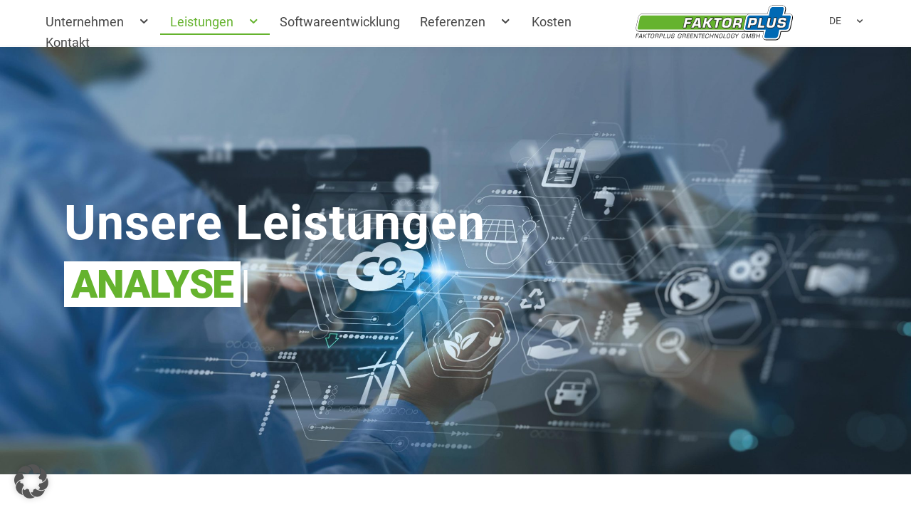

--- FILE ---
content_type: text/html; charset=UTF-8
request_url: https://www.faktorplus-system.de/leistungen/
body_size: 25816
content:
<!DOCTYPE html>
<html lang="de-DE" prefix="og: https://ogp.me/ns#">
<head>
	<meta charset="UTF-8">
	<meta name="viewport" content="width=device-width, initial-scale=1.0, viewport-fit=cover" />		<link rel="alternate" href="https://www.faktorplus-system.de/en/services/" hreflang="en" />
<link rel="alternate" href="https://www.faktorplus-system.de/pl/oferta/" hreflang="pl" />
<link rel="alternate" href="https://www.faktorplus-system.de/leistungen/" hreflang="de" />

<!-- Suchmaschinen-Optimierung durch Rank Math PRO - https://rankmath.com/ -->
<title>Leistungen - FaktorPlus</title>
<meta name="description" content="Um die Energiewende unternehmerisch erfolgreich zu bewältigen, bedarf es aus unserer Sicht nicht nur taktilem Handeln oder einer Einzelmaßnahme, sondern"/>
<meta name="robots" content="index, follow, max-snippet:-1, max-video-preview:-1, max-image-preview:large"/>
<link rel="canonical" href="https://www.faktorplus-system.de/leistungen/" />
<meta property="og:locale" content="de_DE" />
<meta property="og:type" content="article" />
<meta property="og:title" content="Leistungen - FaktorPlus" />
<meta property="og:description" content="Um die Energiewende unternehmerisch erfolgreich zu bewältigen, bedarf es aus unserer Sicht nicht nur taktilem Handeln oder einer Einzelmaßnahme, sondern" />
<meta property="og:url" content="https://www.faktorplus-system.de/leistungen/" />
<meta property="og:site_name" content="FaktorPlus" />
<meta property="og:updated_time" content="2024-09-19T11:27:30+02:00" />
<meta property="article:published_time" content="2022-03-16T13:32:52+01:00" />
<meta property="article:modified_time" content="2024-09-19T11:27:30+02:00" />
<meta name="twitter:card" content="summary_large_image" />
<meta name="twitter:title" content="Leistungen - FaktorPlus" />
<meta name="twitter:description" content="Um die Energiewende unternehmerisch erfolgreich zu bewältigen, bedarf es aus unserer Sicht nicht nur taktilem Handeln oder einer Einzelmaßnahme, sondern" />
<meta name="twitter:label1" content="Lesedauer" />
<meta name="twitter:data1" content="4 Minuten" />
<script type="application/ld+json" class="rank-math-schema">{"@context":"https://schema.org","@graph":[{"@type":"Organization","@id":"https://www.faktorplus-system.de/#organization","name":"FaktorPlus","url":"https://www.faktorplus-system.de","logo":{"@type":"ImageObject","@id":"https://www.faktorplus-system.de/#logo","url":"https://www.faktorplus-system.de/wp-content/uploads/2022/03/FaktorPlus_GT_CMYK_mitKontur_GER-edit.svg","contentUrl":"https://www.faktorplus-system.de/wp-content/uploads/2022/03/FaktorPlus_GT_CMYK_mitKontur_GER-edit.svg","caption":"FaktorPlus","inLanguage":"de","width":"356","height":"82"}},{"@type":"WebSite","@id":"https://www.faktorplus-system.de/#website","url":"https://www.faktorplus-system.de","name":"FaktorPlus","publisher":{"@id":"https://www.faktorplus-system.de/#organization"},"inLanguage":"de"},{"@type":"WebPage","@id":"https://www.faktorplus-system.de/leistungen/#webpage","url":"https://www.faktorplus-system.de/leistungen/","name":"Leistungen - FaktorPlus","datePublished":"2022-03-16T13:32:52+01:00","dateModified":"2024-09-19T11:27:30+02:00","isPartOf":{"@id":"https://www.faktorplus-system.de/#website"},"inLanguage":"de"},{"@type":"Person","@id":"https://www.faktorplus-system.de/author/bassel/","name":"Bassel","url":"https://www.faktorplus-system.de/author/bassel/","image":{"@type":"ImageObject","@id":"https://secure.gravatar.com/avatar/8c40db5e1d547fa869ecebe837893b3e1401b9237b29bc47a0bd8e788591b82c?s=96&amp;d=mm&amp;r=g","url":"https://secure.gravatar.com/avatar/8c40db5e1d547fa869ecebe837893b3e1401b9237b29bc47a0bd8e788591b82c?s=96&amp;d=mm&amp;r=g","caption":"Bassel","inLanguage":"de"},"sameAs":["https://faktorplusrelaunch.web205.c9.webspace-verkauf.de"],"worksFor":{"@id":"https://www.faktorplus-system.de/#organization"}},{"@type":"Article","headline":"Leistungen - FaktorPlus","datePublished":"2022-03-16T13:32:52+01:00","dateModified":"2024-09-19T11:27:30+02:00","author":{"@id":"https://www.faktorplus-system.de/author/bassel/","name":"Bassel"},"publisher":{"@id":"https://www.faktorplus-system.de/#organization"},"description":"Um die Energiewende unternehmerisch erfolgreich zu bew\u00e4ltigen, bedarf es aus unserer Sicht nicht nur taktilem Handeln oder einer Einzelma\u00dfnahme, sondern","name":"Leistungen - FaktorPlus","@id":"https://www.faktorplus-system.de/leistungen/#richSnippet","isPartOf":{"@id":"https://www.faktorplus-system.de/leistungen/#webpage"},"inLanguage":"de","mainEntityOfPage":{"@id":"https://www.faktorplus-system.de/leistungen/#webpage"}}]}</script>
<!-- /Rank Math WordPress SEO Plugin -->

<link rel="alternate" type="application/rss+xml" title="FaktorPlus &raquo; Feed" href="https://www.faktorplus-system.de/feed/" />
<link rel="alternate" type="application/rss+xml" title="FaktorPlus &raquo; Kommentar-Feed" href="https://www.faktorplus-system.de/comments/feed/" />
<link rel="alternate" title="oEmbed (JSON)" type="application/json+oembed" href="https://www.faktorplus-system.de/wp-json/oembed/1.0/embed?url=https%3A%2F%2Fwww.faktorplus-system.de%2Fleistungen%2F" />
<link rel="alternate" title="oEmbed (XML)" type="text/xml+oembed" href="https://www.faktorplus-system.de/wp-json/oembed/1.0/embed?url=https%3A%2F%2Fwww.faktorplus-system.de%2Fleistungen%2F&#038;format=xml" />
<style id='wp-img-auto-sizes-contain-inline-css' type='text/css'>
img:is([sizes=auto i],[sizes^="auto," i]){contain-intrinsic-size:3000px 1500px}
/*# sourceURL=wp-img-auto-sizes-contain-inline-css */
</style>
<style id='wp-emoji-styles-inline-css' type='text/css'>

	img.wp-smiley, img.emoji {
		display: inline !important;
		border: none !important;
		box-shadow: none !important;
		height: 1em !important;
		width: 1em !important;
		margin: 0 0.07em !important;
		vertical-align: -0.1em !important;
		background: none !important;
		padding: 0 !important;
	}
/*# sourceURL=wp-emoji-styles-inline-css */
</style>
<style id='classic-theme-styles-inline-css' type='text/css'>
/**
 * These rules are needed for backwards compatibility.
 * They should match the button element rules in the base theme.json file.
 */
.wp-block-button__link {
	color: #ffffff;
	background-color: #32373c;
	border-radius: 9999px; /* 100% causes an oval, but any explicit but really high value retains the pill shape. */

	/* This needs a low specificity so it won't override the rules from the button element if defined in theme.json. */
	box-shadow: none;
	text-decoration: none;

	/* The extra 2px are added to size solids the same as the outline versions.*/
	padding: calc(0.667em + 2px) calc(1.333em + 2px);

	font-size: 1.125em;
}

.wp-block-file__button {
	background: #32373c;
	color: #ffffff;
	text-decoration: none;
}

/*# sourceURL=/wp-includes/css/classic-themes.css */
</style>
<link rel='stylesheet' id='qi-addons-for-elementor-grid-style-css' href='https://www.faktorplus-system.de/wp-content/plugins/qi-addons-for-elementor/assets/css/grid.min.css?ver=1.9.1' type='text/css' media='all' />
<link rel='stylesheet' id='qi-addons-for-elementor-helper-parts-style-css' href='https://www.faktorplus-system.de/wp-content/plugins/qi-addons-for-elementor/assets/css/helper-parts.min.css?ver=1.9.1' type='text/css' media='all' />
<link rel='stylesheet' id='qi-addons-for-elementor-style-css' href='https://www.faktorplus-system.de/wp-content/plugins/qi-addons-for-elementor/assets/css/main.min.css?ver=1.9.1' type='text/css' media='all' />
<link rel='stylesheet' id='swiper-css' href='https://www.faktorplus-system.de/wp-content/plugins/qi-addons-for-elementor/assets/plugins/swiper/8.4.5/swiper.min.css?ver=8.4.5' type='text/css' media='all' />
<link rel='stylesheet' id='biotellus-main-css' href='https://www.faktorplus-system.de/wp-content/themes/biotellus/assets/css/main.min.css?ver=6.9' type='text/css' media='all' />
<link rel='stylesheet' id='biotellus-child-style-css' href='https://www.faktorplus-system.de/wp-content/themes/biotellus-child/style.css?ver=6.9' type='text/css' media='all' />
<link rel='stylesheet' id='magnific-popup-css' href='https://www.faktorplus-system.de/wp-content/themes/biotellus/assets/plugins/magnific-popup/magnific-popup.css?ver=6.9' type='text/css' media='all' />
<link rel='stylesheet' id='biotellus-google-fonts-css' data-borlabs-font-blocker-href='https://fonts.googleapis.com/css?family=Roboto%3A300%2C400%2C500%2C700&#038;subset=latin-ext&#038;display=swap&#038;ver=1.0.0' type='text/css' media='all' />
<link rel='stylesheet' id='biotellus-style-css' href='https://www.faktorplus-system.de/wp-content/themes/biotellus/style.css?ver=6.9' type='text/css' media='all' />
<link rel='stylesheet' id='elementor-frontend-css' href='https://www.faktorplus-system.de/wp-content/uploads/elementor/css/custom-frontend.css?ver=1750067667' type='text/css' media='all' />
<link rel='stylesheet' id='widget-nav-menu-css' href='https://www.faktorplus-system.de/wp-content/uploads/elementor/css/custom-pro-widget-nav-menu.min.css?ver=1750067667' type='text/css' media='all' />
<link rel='stylesheet' id='widget-image-css' href='https://www.faktorplus-system.de/wp-content/plugins/elementor/assets/css/widget-image.min.css?ver=3.29.2' type='text/css' media='all' />
<link rel='stylesheet' id='e-sticky-css' href='https://www.faktorplus-system.de/wp-content/plugins/elementor-pro/assets/css/modules/sticky.css?ver=3.29.2' type='text/css' media='all' />
<link rel='stylesheet' id='elementor-icons-css' href='https://www.faktorplus-system.de/wp-content/plugins/elementor/assets/lib/eicons/css/elementor-icons.css?ver=5.40.0' type='text/css' media='all' />
<link rel='stylesheet' id='elementor-post-6-css' href='https://www.faktorplus-system.de/wp-content/uploads/elementor/css/post-6.css?ver=1750067668' type='text/css' media='all' />
<link rel='stylesheet' id='widget-heading-css' href='https://www.faktorplus-system.de/wp-content/plugins/elementor/assets/css/widget-heading.min.css?ver=3.29.2' type='text/css' media='all' />
<link rel='stylesheet' id='widget-spacer-css' href='https://www.faktorplus-system.de/wp-content/plugins/elementor/assets/css/widget-spacer.min.css?ver=3.29.2' type='text/css' media='all' />
<link rel='stylesheet' id='e-animation-zoomIn-css' href='https://www.faktorplus-system.de/wp-content/plugins/elementor/assets/lib/animations/styles/zoomIn.css?ver=3.29.2' type='text/css' media='all' />
<link rel='stylesheet' id='widget-menu-anchor-css' href='https://www.faktorplus-system.de/wp-content/plugins/elementor/assets/css/widget-menu-anchor.min.css?ver=3.29.2' type='text/css' media='all' />
<link rel='stylesheet' id='e-animation-slideInRight-css' href='https://www.faktorplus-system.de/wp-content/plugins/elementor/assets/lib/animations/styles/slideInRight.css?ver=3.29.2' type='text/css' media='all' />
<link rel='stylesheet' id='widget-toggle-css' href='https://www.faktorplus-system.de/wp-content/uploads/elementor/css/custom-widget-toggle.min.css?ver=1750067667' type='text/css' media='all' />
<link rel='stylesheet' id='e-animation-fadeInUp-css' href='https://www.faktorplus-system.de/wp-content/plugins/elementor/assets/lib/animations/styles/fadeInUp.css?ver=3.29.2' type='text/css' media='all' />
<link rel='stylesheet' id='e-animation-fadeInLeft-css' href='https://www.faktorplus-system.de/wp-content/plugins/elementor/assets/lib/animations/styles/fadeInLeft.css?ver=3.29.2' type='text/css' media='all' />
<link rel='stylesheet' id='e-animation-slideInUp-css' href='https://www.faktorplus-system.de/wp-content/plugins/elementor/assets/lib/animations/styles/slideInUp.css?ver=3.29.2' type='text/css' media='all' />
<link rel='stylesheet' id='e-animation-float-css' href='https://www.faktorplus-system.de/wp-content/plugins/elementor/assets/lib/animations/styles/e-animation-float.css?ver=3.29.2' type='text/css' media='all' />
<link rel='stylesheet' id='e-animation-pulse-css' href='https://www.faktorplus-system.de/wp-content/plugins/elementor/assets/lib/animations/styles/e-animation-pulse.css?ver=3.29.2' type='text/css' media='all' />
<link rel='stylesheet' id='elementor-post-11488-css' href='https://www.faktorplus-system.de/wp-content/uploads/elementor/css/post-11488.css?ver=1750077483' type='text/css' media='all' />
<link rel='stylesheet' id='elementor-post-16840-css' href='https://www.faktorplus-system.de/wp-content/uploads/elementor/css/post-16840.css?ver=1750067669' type='text/css' media='all' />
<link rel='stylesheet' id='fluentform-elementor-widget-css' href='https://www.faktorplus-system.de/wp-content/plugins/fluentform/assets/css/fluent-forms-elementor-widget.css?ver=6.0.4' type='text/css' media='all' />
<link rel='stylesheet' id='elementor-post-12659-css' href='https://www.faktorplus-system.de/wp-content/uploads/elementor/css/post-12659.css?ver=1750067669' type='text/css' media='all' />
<link rel='stylesheet' id='borlabs-cookie-custom-css' href='https://www.faktorplus-system.de/wp-content/cache/borlabs-cookie/1/borlabs-cookie-1-de.css?ver=3.3.23-107' type='text/css' media='all' />
<link rel='stylesheet' id='wpr-text-animations-css-css' href='https://www.faktorplus-system.de/wp-content/plugins/royal-elementor-addons/assets/css/lib/animations/text-animations.css?ver=1.7.1025' type='text/css' media='all' />
<link rel='stylesheet' id='wpr-addons-css-css' href='https://www.faktorplus-system.de/wp-content/plugins/royal-elementor-addons/assets/css/frontend.css?ver=1.7.1025' type='text/css' media='all' />
<link rel='stylesheet' id='font-awesome-5-all-css' href='https://www.faktorplus-system.de/wp-content/plugins/elementor/assets/lib/font-awesome/css/all.css?ver=1.7.1025' type='text/css' media='all' />
<link rel='stylesheet' id='elementor-icons-arrow_custom-css' href='https://www.faktorplus-system.de/wp-content/uploads/elementor/custom-icons/arrow_custom/css/arrow_custom.css?ver=1.0.0' type='text/css' media='all' />
<script type="text/javascript" data-cfasync="false" src="https://www.faktorplus-system.de/wp-includes/js/jquery/jquery.js?ver=3.7.1" id="jquery-core-js"></script>
<script type="text/javascript" data-cfasync="false" src="https://www.faktorplus-system.de/wp-includes/js/jquery/jquery-migrate.js?ver=3.4.1" id="jquery-migrate-js"></script>
<script data-no-optimize="1" data-no-minify="1" data-cfasync="false" type="text/javascript" src="https://www.faktorplus-system.de/wp-content/cache/borlabs-cookie/1/borlabs-cookie-config-de.json.js?ver=3.3.23-119" id="borlabs-cookie-config-js"></script>
<link rel="https://api.w.org/" href="https://www.faktorplus-system.de/wp-json/" /><link rel="alternate" title="JSON" type="application/json" href="https://www.faktorplus-system.de/wp-json/wp/v2/pages/11488" /><link rel="EditURI" type="application/rsd+xml" title="RSD" href="https://www.faktorplus-system.de/xmlrpc.php?rsd" />
<meta name="generator" content="WordPress 6.9" />
<link rel='shortlink' href='https://www.faktorplus-system.de/?p=11488' />
<meta name="generator" content="Elementor 3.29.2; features: additional_custom_breakpoints, e_local_google_fonts; settings: css_print_method-external, google_font-disabled, font_display-auto">
			<style>
				.e-con.e-parent:nth-of-type(n+4):not(.e-lazyloaded):not(.e-no-lazyload),
				.e-con.e-parent:nth-of-type(n+4):not(.e-lazyloaded):not(.e-no-lazyload) * {
					background-image: none !important;
				}
				@media screen and (max-height: 1024px) {
					.e-con.e-parent:nth-of-type(n+3):not(.e-lazyloaded):not(.e-no-lazyload),
					.e-con.e-parent:nth-of-type(n+3):not(.e-lazyloaded):not(.e-no-lazyload) * {
						background-image: none !important;
					}
				}
				@media screen and (max-height: 640px) {
					.e-con.e-parent:nth-of-type(n+2):not(.e-lazyloaded):not(.e-no-lazyload),
					.e-con.e-parent:nth-of-type(n+2):not(.e-lazyloaded):not(.e-no-lazyload) * {
						background-image: none !important;
					}
				}
			</style>
			<link rel="icon" href="https://www.faktorplus-system.de/wp-content/uploads/2022/09/cropped-Favicon-32x32.png" sizes="32x32" />
<link rel="icon" href="https://www.faktorplus-system.de/wp-content/uploads/2022/09/cropped-Favicon-192x192.png" sizes="192x192" />
<link rel="apple-touch-icon" href="https://www.faktorplus-system.de/wp-content/uploads/2022/09/cropped-Favicon-180x180.png" />
<meta name="msapplication-TileImage" content="https://www.faktorplus-system.de/wp-content/uploads/2022/09/cropped-Favicon-270x270.png" />
		<style type="text/css" id="wp-custom-css">
			.qodef-team-list .qodef-e-role 
{
	letter-spacing: 0.14em!important;
}
.qodef-typeout
{
	background-color: #fff;
	color:#65B32E;
	padding: 0px 10px 0px 10px;
	text-transform: uppercase
}
@media (max-width: 1024px)
	.elementor-nav-menu
{
	text-algin: left;
}
.hotspot-default
{
	fill: #006AB3!important;
    fill-opacity: 0.81!important;
    stroke: #006AB3!important;
    stroke-opacity: 0.81!important;

}
#hotspot-10877 .hotspot-default:focus
{
	fill: #65B32E!important;
    fill-opacity: 0.81!important;
    stroke: #65B32E!important;
    stroke-opacity: 0.81!important;
}
.hotspots-placeholder
{
	margin-right:100px;
	height: fit-content;
}

.hotspot-title
{
	text-align:left!important;
}
.hotspot-thumb img
{
	height:300px!important;
	object-fit:cover!important;
}
[ht_message mstyle=”info” title=”” show_icon=”” id=”” class=”” style=”” ]::-moz-selection {
background-color: #f2f2f2;
color: #0e0e0e;
}

::selection {
background-color: #f2f2f2;
color: #0e0e0e;
}[/ht_message]

.layout-left
{
	max-width: 40%!important;
}


/* FORMLUAR */
.elementor-field-group .elementor-select-wrapper:before
{
	    content: "\e92a";
    font-family: eicons;
    font-size: 15px;
    position: absolute;
    /* top: 50%; */
    -webkit-transform: translateY(-50%);
    -ms-transform: translateY(-50%);
    transform: translateY(-50%);
    right: 16px;
    pointer-events: none;
    color: #65B32E;
    top: 32px;
    z-index: 1000;
}
.elementor-10344 .elementor-element.elementor-element-b8db6fe .elementor-field-group:not(.elementor-field-type-upload) .elementor-field:not(.elementor-select-wrapper)
{
	padding: 20px 10px;
}
.elementor-10344 .elementor-element.elementor-element-b8db6fe .elementor-field-group .elementor-select-wrapper select
{
	margin-bottom:15px;
	height: 64px;
}

/* ACCORD */
.qodef-qi-accordion.qodef-style--boxed
{
	background-color:#fff;
}
.hotspot-default
{
	height: 25px!important;
  width: 25px!important;
  background-color: #bbb!important;
  border-radius: 50%!important;
  display: inline-block!important;
}

#kreissechspunkt .qodef-qi-process.qodef-item-layout--vertical .qodef-e-line {
    top: 50px;
    left: 45%;
    height: 40%;
    transform: translateX(-50%);
}
#kreissechspunkt .qodef-qi-process .qodef-e-icon
{
	align-items: baseline;
}

.elementor-widget-image a img[src$=".svg"]
{
	width:100%!important;
}

html,
body{
  width:100%;
  overflow-x:hidden;
}
.elementor-video
{
	height:500px;
}
.stickmenu ol:not(.wp-block), ul:not(.wp-block)
{
	margin:0px!important;
}
.elementor-widget-image a img[src$=".svg"]
{
	width: 80%!important;
}
.mobile-nav-custom .elementor-nav-menu > li:last-child {
    background-color: #dddddd;
}		</style>
		<style id="wpr_lightbox_styles">
				.lg-backdrop {
					background-color: rgba(0,0,0,0.6) !important;
				}
				.lg-toolbar,
				.lg-dropdown {
					background-color: rgba(0,0,0,0.8) !important;
				}
				.lg-dropdown:after {
					border-bottom-color: rgba(0,0,0,0.8) !important;
				}
				.lg-sub-html {
					background-color: rgba(0,0,0,0.8) !important;
				}
				.lg-thumb-outer,
				.lg-progress-bar {
					background-color: #444444 !important;
				}
				.lg-progress {
					background-color: #a90707 !important;
				}
				.lg-icon {
					color: #efefef !important;
					font-size: 20px !important;
				}
				.lg-icon.lg-toogle-thumb {
					font-size: 24px !important;
				}
				.lg-icon:hover,
				.lg-dropdown-text:hover {
					color: #ffffff !important;
				}
				.lg-sub-html,
				.lg-dropdown-text {
					color: #efefef !important;
					font-size: 14px !important;
				}
				#lg-counter {
					color: #efefef !important;
					font-size: 14px !important;
				}
				.lg-prev,
				.lg-next {
					font-size: 35px !important;
				}

				/* Defaults */
				.lg-icon {
				background-color: transparent !important;
				}

				#lg-counter {
				opacity: 0.9;
				}

				.lg-thumb-outer {
				padding: 0 10px;
				}

				.lg-thumb-item {
				border-radius: 0 !important;
				border: none !important;
				opacity: 0.5;
				}

				.lg-thumb-item.active {
					opacity: 1;
				}
	         </style><style id='wp-block-image-inline-css' type='text/css'>
.wp-block-image>a,.wp-block-image>figure>a{
  display:inline-block;
}
.wp-block-image img{
  box-sizing:border-box;
  height:auto;
  max-width:100%;
  vertical-align:bottom;
}
@media not (prefers-reduced-motion){
  .wp-block-image img.hide{
    visibility:hidden;
  }
  .wp-block-image img.show{
    animation:show-content-image .4s;
  }
}
.wp-block-image[style*=border-radius] img,.wp-block-image[style*=border-radius]>a{
  border-radius:inherit;
}
.wp-block-image.has-custom-border img{
  box-sizing:border-box;
}
.wp-block-image.aligncenter{
  text-align:center;
}
.wp-block-image.alignfull>a,.wp-block-image.alignwide>a{
  width:100%;
}
.wp-block-image.alignfull img,.wp-block-image.alignwide img{
  height:auto;
  width:100%;
}
.wp-block-image .aligncenter,.wp-block-image .alignleft,.wp-block-image .alignright,.wp-block-image.aligncenter,.wp-block-image.alignleft,.wp-block-image.alignright{
  display:table;
}
.wp-block-image .aligncenter>figcaption,.wp-block-image .alignleft>figcaption,.wp-block-image .alignright>figcaption,.wp-block-image.aligncenter>figcaption,.wp-block-image.alignleft>figcaption,.wp-block-image.alignright>figcaption{
  caption-side:bottom;
  display:table-caption;
}
.wp-block-image .alignleft{
  float:left;
  margin:.5em 1em .5em 0;
}
.wp-block-image .alignright{
  float:right;
  margin:.5em 0 .5em 1em;
}
.wp-block-image .aligncenter{
  margin-left:auto;
  margin-right:auto;
}
.wp-block-image :where(figcaption){
  margin-bottom:1em;
  margin-top:.5em;
}
.wp-block-image.is-style-circle-mask img{
  border-radius:9999px;
}
@supports ((-webkit-mask-image:none) or (mask-image:none)) or (-webkit-mask-image:none){
  .wp-block-image.is-style-circle-mask img{
    border-radius:0;
    -webkit-mask-image:url('data:image/svg+xml;utf8,<svg viewBox="0 0 100 100" xmlns="http://www.w3.org/2000/svg"><circle cx="50" cy="50" r="50"/></svg>');
            mask-image:url('data:image/svg+xml;utf8,<svg viewBox="0 0 100 100" xmlns="http://www.w3.org/2000/svg"><circle cx="50" cy="50" r="50"/></svg>');
    mask-mode:alpha;
    -webkit-mask-position:center;
            mask-position:center;
    -webkit-mask-repeat:no-repeat;
            mask-repeat:no-repeat;
    -webkit-mask-size:contain;
            mask-size:contain;
  }
}

:root :where(.wp-block-image.is-style-rounded img,.wp-block-image .is-style-rounded img){
  border-radius:9999px;
}

.wp-block-image figure{
  margin:0;
}

.wp-lightbox-container{
  display:flex;
  flex-direction:column;
  position:relative;
}
.wp-lightbox-container img{
  cursor:zoom-in;
}
.wp-lightbox-container img:hover+button{
  opacity:1;
}
.wp-lightbox-container button{
  align-items:center;
  backdrop-filter:blur(16px) saturate(180%);
  background-color:#5a5a5a40;
  border:none;
  border-radius:4px;
  cursor:zoom-in;
  display:flex;
  height:20px;
  justify-content:center;
  opacity:0;
  padding:0;
  position:absolute;
  right:16px;
  text-align:center;
  top:16px;
  width:20px;
  z-index:100;
}
@media not (prefers-reduced-motion){
  .wp-lightbox-container button{
    transition:opacity .2s ease;
  }
}
.wp-lightbox-container button:focus-visible{
  outline:3px auto #5a5a5a40;
  outline:3px auto -webkit-focus-ring-color;
  outline-offset:3px;
}
.wp-lightbox-container button:hover{
  cursor:pointer;
  opacity:1;
}
.wp-lightbox-container button:focus{
  opacity:1;
}
.wp-lightbox-container button:focus,.wp-lightbox-container button:hover,.wp-lightbox-container button:not(:hover):not(:active):not(.has-background){
  background-color:#5a5a5a40;
  border:none;
}

.wp-lightbox-overlay{
  box-sizing:border-box;
  cursor:zoom-out;
  height:100vh;
  left:0;
  overflow:hidden;
  position:fixed;
  top:0;
  visibility:hidden;
  width:100%;
  z-index:100000;
}
.wp-lightbox-overlay .close-button{
  align-items:center;
  cursor:pointer;
  display:flex;
  justify-content:center;
  min-height:40px;
  min-width:40px;
  padding:0;
  position:absolute;
  right:calc(env(safe-area-inset-right) + 16px);
  top:calc(env(safe-area-inset-top) + 16px);
  z-index:5000000;
}
.wp-lightbox-overlay .close-button:focus,.wp-lightbox-overlay .close-button:hover,.wp-lightbox-overlay .close-button:not(:hover):not(:active):not(.has-background){
  background:none;
  border:none;
}
.wp-lightbox-overlay .lightbox-image-container{
  height:var(--wp--lightbox-container-height);
  left:50%;
  overflow:hidden;
  position:absolute;
  top:50%;
  transform:translate(-50%, -50%);
  transform-origin:top left;
  width:var(--wp--lightbox-container-width);
  z-index:9999999999;
}
.wp-lightbox-overlay .wp-block-image{
  align-items:center;
  box-sizing:border-box;
  display:flex;
  height:100%;
  justify-content:center;
  margin:0;
  position:relative;
  transform-origin:0 0;
  width:100%;
  z-index:3000000;
}
.wp-lightbox-overlay .wp-block-image img{
  height:var(--wp--lightbox-image-height);
  min-height:var(--wp--lightbox-image-height);
  min-width:var(--wp--lightbox-image-width);
  width:var(--wp--lightbox-image-width);
}
.wp-lightbox-overlay .wp-block-image figcaption{
  display:none;
}
.wp-lightbox-overlay button{
  background:none;
  border:none;
}
.wp-lightbox-overlay .scrim{
  background-color:#fff;
  height:100%;
  opacity:.9;
  position:absolute;
  width:100%;
  z-index:2000000;
}
.wp-lightbox-overlay.active{
  visibility:visible;
}
@media not (prefers-reduced-motion){
  .wp-lightbox-overlay.active{
    animation:turn-on-visibility .25s both;
  }
  .wp-lightbox-overlay.active img{
    animation:turn-on-visibility .35s both;
  }
  .wp-lightbox-overlay.show-closing-animation:not(.active){
    animation:turn-off-visibility .35s both;
  }
  .wp-lightbox-overlay.show-closing-animation:not(.active) img{
    animation:turn-off-visibility .25s both;
  }
  .wp-lightbox-overlay.zoom.active{
    animation:none;
    opacity:1;
    visibility:visible;
  }
  .wp-lightbox-overlay.zoom.active .lightbox-image-container{
    animation:lightbox-zoom-in .4s;
  }
  .wp-lightbox-overlay.zoom.active .lightbox-image-container img{
    animation:none;
  }
  .wp-lightbox-overlay.zoom.active .scrim{
    animation:turn-on-visibility .4s forwards;
  }
  .wp-lightbox-overlay.zoom.show-closing-animation:not(.active){
    animation:none;
  }
  .wp-lightbox-overlay.zoom.show-closing-animation:not(.active) .lightbox-image-container{
    animation:lightbox-zoom-out .4s;
  }
  .wp-lightbox-overlay.zoom.show-closing-animation:not(.active) .lightbox-image-container img{
    animation:none;
  }
  .wp-lightbox-overlay.zoom.show-closing-animation:not(.active) .scrim{
    animation:turn-off-visibility .4s forwards;
  }
}

@keyframes show-content-image{
  0%{
    visibility:hidden;
  }
  99%{
    visibility:hidden;
  }
  to{
    visibility:visible;
  }
}
@keyframes turn-on-visibility{
  0%{
    opacity:0;
  }
  to{
    opacity:1;
  }
}
@keyframes turn-off-visibility{
  0%{
    opacity:1;
    visibility:visible;
  }
  99%{
    opacity:0;
    visibility:visible;
  }
  to{
    opacity:0;
    visibility:hidden;
  }
}
@keyframes lightbox-zoom-in{
  0%{
    transform:translate(calc((-100vw + var(--wp--lightbox-scrollbar-width))/2 + var(--wp--lightbox-initial-left-position)), calc(-50vh + var(--wp--lightbox-initial-top-position))) scale(var(--wp--lightbox-scale));
  }
  to{
    transform:translate(-50%, -50%) scale(1);
  }
}
@keyframes lightbox-zoom-out{
  0%{
    transform:translate(-50%, -50%) scale(1);
    visibility:visible;
  }
  99%{
    visibility:visible;
  }
  to{
    transform:translate(calc((-100vw + var(--wp--lightbox-scrollbar-width))/2 + var(--wp--lightbox-initial-left-position)), calc(-50vh + var(--wp--lightbox-initial-top-position))) scale(var(--wp--lightbox-scale));
    visibility:hidden;
  }
}
/*# sourceURL=https://www.faktorplus-system.de/wp-includes/blocks/image/style.css */
</style>
<style id='wp-block-paragraph-inline-css' type='text/css'>
.is-small-text{
  font-size:.875em;
}

.is-regular-text{
  font-size:1em;
}

.is-large-text{
  font-size:2.25em;
}

.is-larger-text{
  font-size:3em;
}

.has-drop-cap:not(:focus):first-letter{
  float:left;
  font-size:8.4em;
  font-style:normal;
  font-weight:100;
  line-height:.68;
  margin:.05em .1em 0 0;
  text-transform:uppercase;
}

body.rtl .has-drop-cap:not(:focus):first-letter{
  float:none;
  margin-left:.1em;
}

p.has-drop-cap.has-background{
  overflow:hidden;
}

:root :where(p.has-background){
  padding:1.25em 2.375em;
}

:where(p.has-text-color:not(.has-link-color)) a{
  color:inherit;
}

p.has-text-align-left[style*="writing-mode:vertical-lr"],p.has-text-align-right[style*="writing-mode:vertical-rl"]{
  rotate:180deg;
}
/*# sourceURL=https://www.faktorplus-system.de/wp-includes/blocks/paragraph/style.css */
</style>
</head>
<body class="wp-singular page-template page-template-elementor_header_footer page page-id-11488 wp-custom-logo wp-theme-biotellus wp-child-theme-biotellus-child qode-framework-1.1.6 qodef-qi--no-touch qi-addons-for-elementor-1.9.1 biotellus-child-child-1.0.0 biotellus-1.0 qodef-content-grid-1100 elementor-default elementor-template-full-width elementor-kit-6 elementor-page elementor-page-11488">
		<div data-elementor-type="header" data-elementor-id="16840" class="elementor elementor-16840 elementor-location-header" data-elementor-post-type="elementor_library">
			<div class="elementor-element elementor-element-44c477d elementor-hidden-mobile_extra elementor-hidden-mobile e-flex e-con-boxed wpr-particle-no wpr-jarallax-no wpr-parallax-no wpr-sticky-section-no e-con e-parent" data-id="44c477d" data-element_type="container" data-settings="{&quot;background_background&quot;:&quot;classic&quot;,&quot;sticky&quot;:&quot;top&quot;,&quot;sticky_effects_offset&quot;:100,&quot;sticky_on&quot;:[&quot;desktop&quot;,&quot;tablet_extra&quot;,&quot;tablet&quot;,&quot;mobile_extra&quot;,&quot;mobile&quot;],&quot;sticky_offset&quot;:0,&quot;sticky_anchor_link_offset&quot;:0}">
					<div class="e-con-inner">
				<div class="elementor-element elementor-element-33519fc elementor-nav-menu--stretch elementor-widget-mobile__width-auto mobile-nav elementor-nav-menu--dropdown-tablet elementor-nav-menu__text-align-aside elementor-nav-menu--toggle elementor-nav-menu--burger elementor-widget elementor-widget-nav-menu" data-id="33519fc" data-element_type="widget" data-settings="{&quot;full_width&quot;:&quot;stretch&quot;,&quot;submenu_icon&quot;:{&quot;value&quot;:&quot;&lt;i class=\&quot;icon icon-down-open\&quot;&gt;&lt;\/i&gt;&quot;,&quot;library&quot;:&quot;arrow_custom&quot;},&quot;layout&quot;:&quot;horizontal&quot;,&quot;toggle&quot;:&quot;burger&quot;}" data-widget_type="nav-menu.default">
				<div class="elementor-widget-container">
								<nav aria-label="Menü" class="elementor-nav-menu--main elementor-nav-menu__container elementor-nav-menu--layout-horizontal e--pointer-underline e--animation-slide">
				<ul id="menu-1-33519fc" class="elementor-nav-menu"><li class="menu-item menu-item-type-custom menu-item-object-custom menu-item-home menu-item-has-children menu-item-15052 qodef-menu-item--narrow"><a href="https://www.faktorplus-system.de/" class="elementor-item">Unternehmen<svg class="qodef-menu-item-arrow" xmlns="http://www.w3.org/2000/svg" xmlns:xlink="http://www.w3.org/1999/xlink" x="0px" y="0px" width="9.1px" height="16.7px" viewBox="0 0 9.1 16.7" style="enable-background:new 0 0 9.1 16.7;" xml:space="preserve"><style type="text/css">.ddarow{fill:none;stroke:#FFFFFF;stroke-miterlimit:10;}</style><polyline class="ddarow" points="0.4,16.4 8.4,8.3 0.4,0.4 "/></svg></a>
<ul class="sub-menu elementor-nav-menu--dropdown">
	<li class="menu-item menu-item-type-custom menu-item-object-custom menu-item-home menu-item-11270"><a href="https://www.faktorplus-system.de/#profil" class="elementor-sub-item elementor-item-anchor">FaktorPlus im Profil</a></li>
	<li class="menu-item menu-item-type-custom menu-item-object-custom menu-item-home menu-item-11283"><a href="https://www.faktorplus-system.de/#geschaeftsbereich" class="elementor-sub-item elementor-item-anchor">Geschäftsbereiche</a></li>
	<li class="menu-item menu-item-type-custom menu-item-object-custom menu-item-home menu-item-11284"><a href="https://www.faktorplus-system.de/#historie" class="elementor-sub-item elementor-item-anchor">Historie</a></li>
	<li class="menu-item menu-item-type-custom menu-item-object-custom menu-item-home menu-item-11295"><a href="https://www.faktorplus-system.de/#vision" class="elementor-sub-item elementor-item-anchor">Vision</a></li>
	<li class="menu-item menu-item-type-custom menu-item-object-custom menu-item-home menu-item-11288"><a href="https://www.faktorplus-system.de/#weiterenwickeln" class="elementor-sub-item elementor-item-anchor">Gemeinsam weiterentwickeln</a></li>
	<li class="menu-item menu-item-type-custom menu-item-object-custom menu-item-home menu-item-11296"><a href="https://www.faktorplus-system.de/#standort" class="elementor-sub-item elementor-item-anchor">Standort</a></li>
	<li class="menu-item menu-item-type-custom menu-item-object-custom menu-item-14716"><a href="https://www.faktorplus-system.de/kontakt/" class="elementor-sub-item">Jetzt Kontakt aufnehmen</a></li>
</ul>
</li>
<li class="menu-item menu-item-type-post_type menu-item-object-page current-menu-item page_item page-item-11488 current_page_item current-menu-ancestor current-menu-parent current_page_parent current_page_ancestor menu-item-has-children menu-item-11512 qodef-menu-item--narrow"><a href="https://www.faktorplus-system.de/leistungen/" aria-current="page" class="elementor-item elementor-item-active">Leistungen<svg class="qodef-menu-item-arrow" xmlns="http://www.w3.org/2000/svg" xmlns:xlink="http://www.w3.org/1999/xlink" x="0px" y="0px" width="9.1px" height="16.7px" viewBox="0 0 9.1 16.7" style="enable-background:new 0 0 9.1 16.7;" xml:space="preserve"><style type="text/css">.ddarow{fill:none;stroke:#FFFFFF;stroke-miterlimit:10;}</style><polyline class="ddarow" points="0.4,16.4 8.4,8.3 0.4,0.4 "/></svg></a>
<ul class="sub-menu elementor-nav-menu--dropdown">
	<li class="menu-item menu-item-type-custom menu-item-object-custom current-menu-item menu-item-11513"><a href="https://www.faktorplus-system.de/leistungen/#FP-Kompetenzen" aria-current="page" class="elementor-sub-item elementor-item-anchor">Kompetenzen</a></li>
	<li class="menu-item menu-item-type-custom menu-item-object-custom current-menu-item menu-item-14963"><a href="https://www.faktorplus-system.de/leistungen/#Strategie" aria-current="page" class="elementor-sub-item elementor-item-anchor">Strategie</a></li>
	<li class="menu-item menu-item-type-custom menu-item-object-custom current-menu-item menu-item-14856"><a href="https://www.faktorplus-system.de/leistungen/#Angebot" aria-current="page" class="elementor-sub-item elementor-item-anchor">Unser Angebot</a></li>
	<li class="menu-item menu-item-type-custom menu-item-object-custom current-menu-item menu-item-14870"><a href="https://www.faktorplus-system.de/leistungen/#co2" aria-current="page" class="elementor-sub-item elementor-item-anchor">FaktorPlus CO2-System</a></li>
	<li class="menu-item menu-item-type-custom menu-item-object-custom current-menu-item menu-item-17087"><a href="https://www.faktorplus-system.de/leistungen/#monitoring" aria-current="page" class="elementor-sub-item elementor-item-anchor">Monitoring</a></li>
</ul>
</li>
<li class="menu-item menu-item-type-post_type menu-item-object-page menu-item-16508"><a href="https://www.faktorplus-system.de/softwareentwicklung/" class="elementor-item">Softwareentwicklung</a></li>
<li class="menu-item menu-item-type-post_type menu-item-object-page menu-item-has-children menu-item-16509 qodef-menu-item--narrow"><a href="https://www.faktorplus-system.de/referenzen/" class="elementor-item">Referenzen<svg class="qodef-menu-item-arrow" xmlns="http://www.w3.org/2000/svg" xmlns:xlink="http://www.w3.org/1999/xlink" x="0px" y="0px" width="9.1px" height="16.7px" viewBox="0 0 9.1 16.7" style="enable-background:new 0 0 9.1 16.7;" xml:space="preserve"><style type="text/css">.ddarow{fill:none;stroke:#FFFFFF;stroke-miterlimit:10;}</style><polyline class="ddarow" points="0.4,16.4 8.4,8.3 0.4,0.4 "/></svg></a>
<ul class="sub-menu elementor-nav-menu--dropdown">
	<li class="menu-item menu-item-type-custom menu-item-object-custom menu-item-17121"><a href="https://www.faktorplus-system.de/referenzen/#werkstatt" class="elementor-sub-item elementor-item-anchor">Werkstattdigitalisierung</a></li>
	<li class="menu-item menu-item-type-custom menu-item-object-custom menu-item-17122"><a href="https://www.faktorplus-system.de/referenzen/#fokusberatung" class="elementor-sub-item elementor-item-anchor">Fokusberatung Klimaschutz</a></li>
	<li class="menu-item menu-item-type-custom menu-item-object-custom menu-item-17123"><a href="https://www.faktorplus-system.de/referenzen/#machbarkeitsstudie" class="elementor-sub-item elementor-item-anchor">Machbarkeitsstudie</a></li>
	<li class="menu-item menu-item-type-custom menu-item-object-custom menu-item-17124"><a href="https://www.faktorplus-system.de/referenzen/#wasserstoff-potentialstudio" class="elementor-sub-item elementor-item-anchor">Wasserstoff-Potentialstudie</a></li>
	<li class="menu-item menu-item-type-custom menu-item-object-custom menu-item-17125"><a href="https://www.faktorplus-system.de/referenzen/#wasserstoff-anwendung" class="elementor-sub-item elementor-item-anchor">Wasserstoff-Anwendung</a></li>
	<li class="menu-item menu-item-type-custom menu-item-object-custom menu-item-17126"><a href="https://www.faktorplus-system.de/referenzen/#digitaler-tourenassistent" class="elementor-sub-item elementor-item-anchor">Digitaler Tourenassistent</a></li>
	<li class="menu-item menu-item-type-custom menu-item-object-custom menu-item-17127"><a href="https://www.faktorplus-system.de/referenzen/#faktorplus-co2" class="elementor-sub-item elementor-item-anchor">FaktorPlus CO2-System</a></li>
</ul>
</li>
<li class="menu-item menu-item-type-post_type menu-item-object-page menu-item-16519"><a href="https://www.faktorplus-system.de/kosten/" class="elementor-item">Kosten</a></li>
<li class="menu-item menu-item-type-post_type menu-item-object-page menu-item-15657"><a href="https://www.faktorplus-system.de/kontakt/" class="elementor-item">Kontakt</a></li>
</ul>			</nav>
					<div class="elementor-menu-toggle" role="button" tabindex="0" aria-label="Menü Umschalter" aria-expanded="false">
			<span class="elementor-menu-toggle__icon--open"><svg xmlns="http://www.w3.org/2000/svg" viewBox="0 0 448 512"><path d="M0 96C0 78.3 14.3 64 32 64H416c17.7 0 32 14.3 32 32s-14.3 32-32 32H32C14.3 128 0 113.7 0 96zM0 256c0-17.7 14.3-32 32-32H416c17.7 0 32 14.3 32 32s-14.3 32-32 32H32c-17.7 0-32-14.3-32-32zM448 416c0 17.7-14.3 32-32 32H32c-17.7 0-32-14.3-32-32s14.3-32 32-32H416c17.7 0 32 14.3 32 32z"></path></svg></span><i aria-hidden="true" role="presentation" class="elementor-menu-toggle__icon--close eicon-close"></i>		</div>
					<nav class="elementor-nav-menu--dropdown elementor-nav-menu__container" aria-hidden="true">
				<ul id="menu-2-33519fc" class="elementor-nav-menu"><li class="menu-item menu-item-type-custom menu-item-object-custom menu-item-home menu-item-has-children menu-item-15052 qodef-menu-item--narrow"><a href="https://www.faktorplus-system.de/" class="elementor-item" tabindex="-1">Unternehmen<svg class="qodef-menu-item-arrow" xmlns="http://www.w3.org/2000/svg" xmlns:xlink="http://www.w3.org/1999/xlink" x="0px" y="0px" width="9.1px" height="16.7px" viewBox="0 0 9.1 16.7" style="enable-background:new 0 0 9.1 16.7;" xml:space="preserve"><style type="text/css">.ddarow{fill:none;stroke:#FFFFFF;stroke-miterlimit:10;}</style><polyline class="ddarow" points="0.4,16.4 8.4,8.3 0.4,0.4 "/></svg></a>
<ul class="sub-menu elementor-nav-menu--dropdown">
	<li class="menu-item menu-item-type-custom menu-item-object-custom menu-item-home menu-item-11270"><a href="https://www.faktorplus-system.de/#profil" class="elementor-sub-item elementor-item-anchor" tabindex="-1">FaktorPlus im Profil</a></li>
	<li class="menu-item menu-item-type-custom menu-item-object-custom menu-item-home menu-item-11283"><a href="https://www.faktorplus-system.de/#geschaeftsbereich" class="elementor-sub-item elementor-item-anchor" tabindex="-1">Geschäftsbereiche</a></li>
	<li class="menu-item menu-item-type-custom menu-item-object-custom menu-item-home menu-item-11284"><a href="https://www.faktorplus-system.de/#historie" class="elementor-sub-item elementor-item-anchor" tabindex="-1">Historie</a></li>
	<li class="menu-item menu-item-type-custom menu-item-object-custom menu-item-home menu-item-11295"><a href="https://www.faktorplus-system.de/#vision" class="elementor-sub-item elementor-item-anchor" tabindex="-1">Vision</a></li>
	<li class="menu-item menu-item-type-custom menu-item-object-custom menu-item-home menu-item-11288"><a href="https://www.faktorplus-system.de/#weiterenwickeln" class="elementor-sub-item elementor-item-anchor" tabindex="-1">Gemeinsam weiterentwickeln</a></li>
	<li class="menu-item menu-item-type-custom menu-item-object-custom menu-item-home menu-item-11296"><a href="https://www.faktorplus-system.de/#standort" class="elementor-sub-item elementor-item-anchor" tabindex="-1">Standort</a></li>
	<li class="menu-item menu-item-type-custom menu-item-object-custom menu-item-14716"><a href="https://www.faktorplus-system.de/kontakt/" class="elementor-sub-item" tabindex="-1">Jetzt Kontakt aufnehmen</a></li>
</ul>
</li>
<li class="menu-item menu-item-type-post_type menu-item-object-page current-menu-item page_item page-item-11488 current_page_item current-menu-ancestor current-menu-parent current_page_parent current_page_ancestor menu-item-has-children menu-item-11512 qodef-menu-item--narrow"><a href="https://www.faktorplus-system.de/leistungen/" aria-current="page" class="elementor-item elementor-item-active" tabindex="-1">Leistungen<svg class="qodef-menu-item-arrow" xmlns="http://www.w3.org/2000/svg" xmlns:xlink="http://www.w3.org/1999/xlink" x="0px" y="0px" width="9.1px" height="16.7px" viewBox="0 0 9.1 16.7" style="enable-background:new 0 0 9.1 16.7;" xml:space="preserve"><style type="text/css">.ddarow{fill:none;stroke:#FFFFFF;stroke-miterlimit:10;}</style><polyline class="ddarow" points="0.4,16.4 8.4,8.3 0.4,0.4 "/></svg></a>
<ul class="sub-menu elementor-nav-menu--dropdown">
	<li class="menu-item menu-item-type-custom menu-item-object-custom current-menu-item menu-item-11513"><a href="https://www.faktorplus-system.de/leistungen/#FP-Kompetenzen" aria-current="page" class="elementor-sub-item elementor-item-anchor" tabindex="-1">Kompetenzen</a></li>
	<li class="menu-item menu-item-type-custom menu-item-object-custom current-menu-item menu-item-14963"><a href="https://www.faktorplus-system.de/leistungen/#Strategie" aria-current="page" class="elementor-sub-item elementor-item-anchor" tabindex="-1">Strategie</a></li>
	<li class="menu-item menu-item-type-custom menu-item-object-custom current-menu-item menu-item-14856"><a href="https://www.faktorplus-system.de/leistungen/#Angebot" aria-current="page" class="elementor-sub-item elementor-item-anchor" tabindex="-1">Unser Angebot</a></li>
	<li class="menu-item menu-item-type-custom menu-item-object-custom current-menu-item menu-item-14870"><a href="https://www.faktorplus-system.de/leistungen/#co2" aria-current="page" class="elementor-sub-item elementor-item-anchor" tabindex="-1">FaktorPlus CO2-System</a></li>
	<li class="menu-item menu-item-type-custom menu-item-object-custom current-menu-item menu-item-17087"><a href="https://www.faktorplus-system.de/leistungen/#monitoring" aria-current="page" class="elementor-sub-item elementor-item-anchor" tabindex="-1">Monitoring</a></li>
</ul>
</li>
<li class="menu-item menu-item-type-post_type menu-item-object-page menu-item-16508"><a href="https://www.faktorplus-system.de/softwareentwicklung/" class="elementor-item" tabindex="-1">Softwareentwicklung</a></li>
<li class="menu-item menu-item-type-post_type menu-item-object-page menu-item-has-children menu-item-16509 qodef-menu-item--narrow"><a href="https://www.faktorplus-system.de/referenzen/" class="elementor-item" tabindex="-1">Referenzen<svg class="qodef-menu-item-arrow" xmlns="http://www.w3.org/2000/svg" xmlns:xlink="http://www.w3.org/1999/xlink" x="0px" y="0px" width="9.1px" height="16.7px" viewBox="0 0 9.1 16.7" style="enable-background:new 0 0 9.1 16.7;" xml:space="preserve"><style type="text/css">.ddarow{fill:none;stroke:#FFFFFF;stroke-miterlimit:10;}</style><polyline class="ddarow" points="0.4,16.4 8.4,8.3 0.4,0.4 "/></svg></a>
<ul class="sub-menu elementor-nav-menu--dropdown">
	<li class="menu-item menu-item-type-custom menu-item-object-custom menu-item-17121"><a href="https://www.faktorplus-system.de/referenzen/#werkstatt" class="elementor-sub-item elementor-item-anchor" tabindex="-1">Werkstattdigitalisierung</a></li>
	<li class="menu-item menu-item-type-custom menu-item-object-custom menu-item-17122"><a href="https://www.faktorplus-system.de/referenzen/#fokusberatung" class="elementor-sub-item elementor-item-anchor" tabindex="-1">Fokusberatung Klimaschutz</a></li>
	<li class="menu-item menu-item-type-custom menu-item-object-custom menu-item-17123"><a href="https://www.faktorplus-system.de/referenzen/#machbarkeitsstudie" class="elementor-sub-item elementor-item-anchor" tabindex="-1">Machbarkeitsstudie</a></li>
	<li class="menu-item menu-item-type-custom menu-item-object-custom menu-item-17124"><a href="https://www.faktorplus-system.de/referenzen/#wasserstoff-potentialstudio" class="elementor-sub-item elementor-item-anchor" tabindex="-1">Wasserstoff-Potentialstudie</a></li>
	<li class="menu-item menu-item-type-custom menu-item-object-custom menu-item-17125"><a href="https://www.faktorplus-system.de/referenzen/#wasserstoff-anwendung" class="elementor-sub-item elementor-item-anchor" tabindex="-1">Wasserstoff-Anwendung</a></li>
	<li class="menu-item menu-item-type-custom menu-item-object-custom menu-item-17126"><a href="https://www.faktorplus-system.de/referenzen/#digitaler-tourenassistent" class="elementor-sub-item elementor-item-anchor" tabindex="-1">Digitaler Tourenassistent</a></li>
	<li class="menu-item menu-item-type-custom menu-item-object-custom menu-item-17127"><a href="https://www.faktorplus-system.de/referenzen/#faktorplus-co2" class="elementor-sub-item elementor-item-anchor" tabindex="-1">FaktorPlus CO2-System</a></li>
</ul>
</li>
<li class="menu-item menu-item-type-post_type menu-item-object-page menu-item-16519"><a href="https://www.faktorplus-system.de/kosten/" class="elementor-item" tabindex="-1">Kosten</a></li>
<li class="menu-item menu-item-type-post_type menu-item-object-page menu-item-15657"><a href="https://www.faktorplus-system.de/kontakt/" class="elementor-item" tabindex="-1">Kontakt</a></li>
</ul>			</nav>
						</div>
				</div>
				<div class="elementor-element elementor-element-da08c8f elementor-widget-mobile__width-auto logoimage elementor-widget elementor-widget-theme-site-logo elementor-widget-image" data-id="da08c8f" data-element_type="widget" data-widget_type="theme-site-logo.default">
				<div class="elementor-widget-container">
											<a href="https://www.faktorplus-system.de">
			<img fetchpriority="high" width="300" height="300" src="https://www.faktorplus-system.de/wp-content/uploads/2022/03/FaktorPlus_GT_CMYK_mitKontur_GER-edit.svg" class="attachment-medium size-medium wp-image-20" alt="" />				</a>
											</div>
				</div>
				<div class="elementor-element elementor-element-257c979 elementor-nav-menu--stretch elementor-widget-mobile__width-auto mobile-nav elementor-hidden-mobile_extra elementor-hidden-mobile elementor-nav-menu--dropdown-tablet elementor-nav-menu__text-align-aside elementor-nav-menu--toggle elementor-nav-menu--burger elementor-widget elementor-widget-nav-menu" data-id="257c979" data-element_type="widget" data-settings="{&quot;full_width&quot;:&quot;stretch&quot;,&quot;submenu_icon&quot;:{&quot;value&quot;:&quot;&lt;i class=\&quot;icon icon-down-open\&quot;&gt;&lt;\/i&gt;&quot;,&quot;library&quot;:&quot;arrow_custom&quot;},&quot;layout&quot;:&quot;horizontal&quot;,&quot;toggle&quot;:&quot;burger&quot;}" data-widget_type="nav-menu.default">
				<div class="elementor-widget-container">
								<nav aria-label="Menü" class="elementor-nav-menu--main elementor-nav-menu__container elementor-nav-menu--layout-horizontal e--pointer-underline e--animation-slide">
				<ul id="menu-1-257c979" class="elementor-nav-menu"><li class="pll-parent-menu-item menu-item menu-item-type-custom menu-item-object-custom menu-item-has-children menu-item-16716 qodef-menu-item--narrow"><a href="#pll_switcher" class="elementor-item elementor-item-anchor">DE<svg class="qodef-menu-item-arrow" xmlns="http://www.w3.org/2000/svg" xmlns:xlink="http://www.w3.org/1999/xlink" x="0px" y="0px" width="9.1px" height="16.7px" viewBox="0 0 9.1 16.7" style="enable-background:new 0 0 9.1 16.7;" xml:space="preserve"><style type="text/css">.ddarow{fill:none;stroke:#FFFFFF;stroke-miterlimit:10;}</style><polyline class="ddarow" points="0.4,16.4 8.4,8.3 0.4,0.4 "/></svg></a>
<ul class="sub-menu elementor-nav-menu--dropdown">
	<li class="lang-item lang-item-79 lang-item-en lang-item-first menu-item menu-item-type-custom menu-item-object-custom menu-item-16716-en"><a href="https://www.faktorplus-system.de/en/services/" hreflang="en-GB" lang="en-GB" class="elementor-sub-item">EN</a></li>
	<li class="lang-item lang-item-82 lang-item-pl menu-item menu-item-type-custom menu-item-object-custom menu-item-16716-pl"><a href="https://www.faktorplus-system.de/pl/oferta/" hreflang="pl-PL" lang="pl-PL" class="elementor-sub-item">PL</a></li>
</ul>
</li>
</ul>			</nav>
					<div class="elementor-menu-toggle" role="button" tabindex="0" aria-label="Menü Umschalter" aria-expanded="false">
			<span class="elementor-menu-toggle__icon--open"><svg xmlns="http://www.w3.org/2000/svg" viewBox="0 0 448 512"><path d="M0 96C0 78.3 14.3 64 32 64H416c17.7 0 32 14.3 32 32s-14.3 32-32 32H32C14.3 128 0 113.7 0 96zM0 256c0-17.7 14.3-32 32-32H416c17.7 0 32 14.3 32 32s-14.3 32-32 32H32c-17.7 0-32-14.3-32-32zM448 416c0 17.7-14.3 32-32 32H32c-17.7 0-32-14.3-32-32s14.3-32 32-32H416c17.7 0 32 14.3 32 32z"></path></svg></span><i aria-hidden="true" role="presentation" class="elementor-menu-toggle__icon--close eicon-close"></i>		</div>
					<nav class="elementor-nav-menu--dropdown elementor-nav-menu__container" aria-hidden="true">
				<ul id="menu-2-257c979" class="elementor-nav-menu"><li class="pll-parent-menu-item menu-item menu-item-type-custom menu-item-object-custom menu-item-has-children menu-item-16716 qodef-menu-item--narrow"><a href="#pll_switcher" class="elementor-item elementor-item-anchor" tabindex="-1">DE<svg class="qodef-menu-item-arrow" xmlns="http://www.w3.org/2000/svg" xmlns:xlink="http://www.w3.org/1999/xlink" x="0px" y="0px" width="9.1px" height="16.7px" viewBox="0 0 9.1 16.7" style="enable-background:new 0 0 9.1 16.7;" xml:space="preserve"><style type="text/css">.ddarow{fill:none;stroke:#FFFFFF;stroke-miterlimit:10;}</style><polyline class="ddarow" points="0.4,16.4 8.4,8.3 0.4,0.4 "/></svg></a>
<ul class="sub-menu elementor-nav-menu--dropdown">
	<li class="lang-item lang-item-79 lang-item-en lang-item-first menu-item menu-item-type-custom menu-item-object-custom menu-item-16716-en"><a href="https://www.faktorplus-system.de/en/services/" hreflang="en-GB" lang="en-GB" class="elementor-sub-item" tabindex="-1">EN</a></li>
	<li class="lang-item lang-item-82 lang-item-pl menu-item menu-item-type-custom menu-item-object-custom menu-item-16716-pl"><a href="https://www.faktorplus-system.de/pl/oferta/" hreflang="pl-PL" lang="pl-PL" class="elementor-sub-item" tabindex="-1">PL</a></li>
</ul>
</li>
</ul>			</nav>
						</div>
				</div>
					</div>
				</div>
		<div class="elementor-element elementor-element-67af5d5 e-con-full elementor-hidden-desktop elementor-hidden-tablet_extra elementor-hidden-tablet e-flex wpr-particle-no wpr-jarallax-no wpr-parallax-no wpr-sticky-section-no e-con e-parent" data-id="67af5d5" data-element_type="container" data-settings="{&quot;background_background&quot;:&quot;classic&quot;,&quot;sticky&quot;:&quot;top&quot;,&quot;sticky_on&quot;:[&quot;desktop&quot;,&quot;tablet_extra&quot;,&quot;tablet&quot;,&quot;mobile_extra&quot;,&quot;mobile&quot;],&quot;sticky_offset&quot;:0,&quot;sticky_effects_offset&quot;:0,&quot;sticky_anchor_link_offset&quot;:0}">
				<div class="elementor-element elementor-element-74c6757 elementor-nav-menu--stretch elementor-widget-mobile__width-auto mobile-nav-custom elementor-nav-menu--dropdown-tablet elementor-nav-menu__text-align-aside elementor-nav-menu--toggle elementor-nav-menu--burger elementor-widget elementor-widget-nav-menu" data-id="74c6757" data-element_type="widget" data-settings="{&quot;full_width&quot;:&quot;stretch&quot;,&quot;submenu_icon&quot;:{&quot;value&quot;:&quot;&lt;i class=\&quot;icon icon-down-open\&quot;&gt;&lt;\/i&gt;&quot;,&quot;library&quot;:&quot;arrow_custom&quot;},&quot;layout&quot;:&quot;horizontal&quot;,&quot;toggle&quot;:&quot;burger&quot;}" data-widget_type="nav-menu.default">
				<div class="elementor-widget-container">
								<nav aria-label="Menü" class="elementor-nav-menu--main elementor-nav-menu__container elementor-nav-menu--layout-horizontal e--pointer-underline e--animation-slide">
				<ul id="menu-1-74c6757" class="elementor-nav-menu"><li class="menu-item menu-item-type-custom menu-item-object-custom menu-item-home menu-item-has-children menu-item-17226 qodef-menu-item--narrow"><a href="https://www.faktorplus-system.de/" class="elementor-item">Unternehmen<svg class="qodef-menu-item-arrow" xmlns="http://www.w3.org/2000/svg" xmlns:xlink="http://www.w3.org/1999/xlink" x="0px" y="0px" width="9.1px" height="16.7px" viewBox="0 0 9.1 16.7" style="enable-background:new 0 0 9.1 16.7;" xml:space="preserve"><style type="text/css">.ddarow{fill:none;stroke:#FFFFFF;stroke-miterlimit:10;}</style><polyline class="ddarow" points="0.4,16.4 8.4,8.3 0.4,0.4 "/></svg></a>
<ul class="sub-menu elementor-nav-menu--dropdown">
	<li class="menu-item menu-item-type-custom menu-item-object-custom menu-item-home menu-item-17227"><a href="https://www.faktorplus-system.de/#profil" class="elementor-sub-item elementor-item-anchor">FaktorPlus im Profil</a></li>
	<li class="menu-item menu-item-type-custom menu-item-object-custom menu-item-home menu-item-17228"><a href="https://www.faktorplus-system.de/#geschaeftsbereich" class="elementor-sub-item elementor-item-anchor">Geschäftsbereiche</a></li>
	<li class="menu-item menu-item-type-custom menu-item-object-custom menu-item-home menu-item-17229"><a href="https://www.faktorplus-system.de/#historie" class="elementor-sub-item elementor-item-anchor">Historie</a></li>
	<li class="menu-item menu-item-type-custom menu-item-object-custom menu-item-home menu-item-17230"><a href="https://www.faktorplus-system.de/#vision" class="elementor-sub-item elementor-item-anchor">Vision</a></li>
	<li class="menu-item menu-item-type-custom menu-item-object-custom menu-item-home menu-item-17231"><a href="https://www.faktorplus-system.de/#weiterenwickeln" class="elementor-sub-item elementor-item-anchor">Gemeinsam weiterentwickeln</a></li>
	<li class="menu-item menu-item-type-custom menu-item-object-custom menu-item-home menu-item-17232"><a href="https://www.faktorplus-system.de/#standort" class="elementor-sub-item elementor-item-anchor">Standort</a></li>
	<li class="menu-item menu-item-type-custom menu-item-object-custom menu-item-17233"><a href="https://www.faktorplus-system.de/kontakt/" class="elementor-sub-item">Jetzt Kontakt aufnehmen</a></li>
</ul>
</li>
<li class="menu-item menu-item-type-post_type menu-item-object-page current-menu-item page_item page-item-11488 current_page_item current-menu-ancestor current-menu-parent current_page_parent current_page_ancestor menu-item-has-children menu-item-17234 qodef-menu-item--narrow"><a href="https://www.faktorplus-system.de/leistungen/" aria-current="page" class="elementor-item elementor-item-active">Leistungen<svg class="qodef-menu-item-arrow" xmlns="http://www.w3.org/2000/svg" xmlns:xlink="http://www.w3.org/1999/xlink" x="0px" y="0px" width="9.1px" height="16.7px" viewBox="0 0 9.1 16.7" style="enable-background:new 0 0 9.1 16.7;" xml:space="preserve"><style type="text/css">.ddarow{fill:none;stroke:#FFFFFF;stroke-miterlimit:10;}</style><polyline class="ddarow" points="0.4,16.4 8.4,8.3 0.4,0.4 "/></svg></a>
<ul class="sub-menu elementor-nav-menu--dropdown">
	<li class="menu-item menu-item-type-custom menu-item-object-custom current-menu-item menu-item-17235"><a href="https://www.faktorplus-system.de/leistungen/#FP-Kompetenzen" aria-current="page" class="elementor-sub-item elementor-item-anchor">Kompetenzen</a></li>
	<li class="menu-item menu-item-type-custom menu-item-object-custom current-menu-item menu-item-17236"><a href="https://www.faktorplus-system.de/leistungen/#Strategie" aria-current="page" class="elementor-sub-item elementor-item-anchor">Strategie</a></li>
	<li class="menu-item menu-item-type-custom menu-item-object-custom current-menu-item menu-item-17237"><a href="https://www.faktorplus-system.de/leistungen/#Angebot" aria-current="page" class="elementor-sub-item elementor-item-anchor">Unser Angebot</a></li>
	<li class="menu-item menu-item-type-custom menu-item-object-custom current-menu-item menu-item-17238"><a href="https://www.faktorplus-system.de/leistungen/#co2" aria-current="page" class="elementor-sub-item elementor-item-anchor">FaktorPlus CO2-System</a></li>
	<li class="menu-item menu-item-type-custom menu-item-object-custom current-menu-item menu-item-17239"><a href="https://www.faktorplus-system.de/leistungen/#monitoring" aria-current="page" class="elementor-sub-item elementor-item-anchor">Monitoring</a></li>
</ul>
</li>
<li class="menu-item menu-item-type-post_type menu-item-object-page menu-item-17240"><a href="https://www.faktorplus-system.de/softwareentwicklung/" class="elementor-item">Softwareentwicklung</a></li>
<li class="menu-item menu-item-type-post_type menu-item-object-page menu-item-has-children menu-item-17241 qodef-menu-item--narrow"><a href="https://www.faktorplus-system.de/referenzen/" class="elementor-item">Referenzen<svg class="qodef-menu-item-arrow" xmlns="http://www.w3.org/2000/svg" xmlns:xlink="http://www.w3.org/1999/xlink" x="0px" y="0px" width="9.1px" height="16.7px" viewBox="0 0 9.1 16.7" style="enable-background:new 0 0 9.1 16.7;" xml:space="preserve"><style type="text/css">.ddarow{fill:none;stroke:#FFFFFF;stroke-miterlimit:10;}</style><polyline class="ddarow" points="0.4,16.4 8.4,8.3 0.4,0.4 "/></svg></a>
<ul class="sub-menu elementor-nav-menu--dropdown">
	<li class="menu-item menu-item-type-custom menu-item-object-custom menu-item-17242"><a href="https://www.faktorplus-system.de/referenzen/#werkstatt" class="elementor-sub-item elementor-item-anchor">Werkstattdigitalisierung</a></li>
	<li class="menu-item menu-item-type-custom menu-item-object-custom menu-item-17243"><a href="https://www.faktorplus-system.de/referenzen/#fokusberatung" class="elementor-sub-item elementor-item-anchor">Fokusberatung Klimaschutz</a></li>
	<li class="menu-item menu-item-type-custom menu-item-object-custom menu-item-17244"><a href="https://www.faktorplus-system.de/referenzen/#machbarkeitsstudie" class="elementor-sub-item elementor-item-anchor">Machbarkeitsstudie</a></li>
	<li class="menu-item menu-item-type-custom menu-item-object-custom menu-item-17245"><a href="https://www.faktorplus-system.de/referenzen/#wasserstoff-potentialstudio" class="elementor-sub-item elementor-item-anchor">Wasserstoff-Potentialstudie</a></li>
	<li class="menu-item menu-item-type-custom menu-item-object-custom menu-item-17246"><a href="https://www.faktorplus-system.de/referenzen/#wasserstoff-anwendung" class="elementor-sub-item elementor-item-anchor">Wasserstoff-Anwendung</a></li>
	<li class="menu-item menu-item-type-custom menu-item-object-custom menu-item-17247"><a href="https://www.faktorplus-system.de/referenzen/#digitaler-tourenassistent" class="elementor-sub-item elementor-item-anchor">Digitaler Tourenassistent</a></li>
	<li class="menu-item menu-item-type-custom menu-item-object-custom menu-item-17248"><a href="https://www.faktorplus-system.de/referenzen/#faktorplus-co2" class="elementor-sub-item elementor-item-anchor">FaktorPlus CO2-System</a></li>
</ul>
</li>
<li class="menu-item menu-item-type-post_type menu-item-object-page menu-item-17249"><a href="https://www.faktorplus-system.de/kosten/" class="elementor-item">Kosten</a></li>
<li class="menu-item menu-item-type-post_type menu-item-object-page menu-item-17250"><a href="https://www.faktorplus-system.de/kontakt/" class="elementor-item">Kontakt</a></li>
<li class="pll-parent-menu-item menu-item menu-item-type-custom menu-item-object-custom menu-item-has-children menu-item-17257 qodef-menu-item--narrow"><a href="#pll_switcher" class="elementor-item elementor-item-anchor">DE<svg class="qodef-menu-item-arrow" xmlns="http://www.w3.org/2000/svg" xmlns:xlink="http://www.w3.org/1999/xlink" x="0px" y="0px" width="9.1px" height="16.7px" viewBox="0 0 9.1 16.7" style="enable-background:new 0 0 9.1 16.7;" xml:space="preserve"><style type="text/css">.ddarow{fill:none;stroke:#FFFFFF;stroke-miterlimit:10;}</style><polyline class="ddarow" points="0.4,16.4 8.4,8.3 0.4,0.4 "/></svg></a>
<ul class="sub-menu elementor-nav-menu--dropdown">
	<li class="lang-item lang-item-79 lang-item-en lang-item-first menu-item menu-item-type-custom menu-item-object-custom menu-item-17257-en"><a href="https://www.faktorplus-system.de/en/services/" hreflang="en-GB" lang="en-GB" class="elementor-sub-item">EN</a></li>
	<li class="lang-item lang-item-82 lang-item-pl menu-item menu-item-type-custom menu-item-object-custom menu-item-17257-pl"><a href="https://www.faktorplus-system.de/pl/oferta/" hreflang="pl-PL" lang="pl-PL" class="elementor-sub-item">PL</a></li>
</ul>
</li>
</ul>			</nav>
					<div class="elementor-menu-toggle" role="button" tabindex="0" aria-label="Menü Umschalter" aria-expanded="false">
			<span class="elementor-menu-toggle__icon--open"><svg xmlns="http://www.w3.org/2000/svg" viewBox="0 0 448 512"><path d="M0 96C0 78.3 14.3 64 32 64H416c17.7 0 32 14.3 32 32s-14.3 32-32 32H32C14.3 128 0 113.7 0 96zM0 256c0-17.7 14.3-32 32-32H416c17.7 0 32 14.3 32 32s-14.3 32-32 32H32c-17.7 0-32-14.3-32-32zM448 416c0 17.7-14.3 32-32 32H32c-17.7 0-32-14.3-32-32s14.3-32 32-32H416c17.7 0 32 14.3 32 32z"></path></svg></span><i aria-hidden="true" role="presentation" class="elementor-menu-toggle__icon--close eicon-close"></i>		</div>
					<nav class="elementor-nav-menu--dropdown elementor-nav-menu__container" aria-hidden="true">
				<ul id="menu-2-74c6757" class="elementor-nav-menu"><li class="menu-item menu-item-type-custom menu-item-object-custom menu-item-home menu-item-has-children menu-item-17226 qodef-menu-item--narrow"><a href="https://www.faktorplus-system.de/" class="elementor-item" tabindex="-1">Unternehmen<svg class="qodef-menu-item-arrow" xmlns="http://www.w3.org/2000/svg" xmlns:xlink="http://www.w3.org/1999/xlink" x="0px" y="0px" width="9.1px" height="16.7px" viewBox="0 0 9.1 16.7" style="enable-background:new 0 0 9.1 16.7;" xml:space="preserve"><style type="text/css">.ddarow{fill:none;stroke:#FFFFFF;stroke-miterlimit:10;}</style><polyline class="ddarow" points="0.4,16.4 8.4,8.3 0.4,0.4 "/></svg></a>
<ul class="sub-menu elementor-nav-menu--dropdown">
	<li class="menu-item menu-item-type-custom menu-item-object-custom menu-item-home menu-item-17227"><a href="https://www.faktorplus-system.de/#profil" class="elementor-sub-item elementor-item-anchor" tabindex="-1">FaktorPlus im Profil</a></li>
	<li class="menu-item menu-item-type-custom menu-item-object-custom menu-item-home menu-item-17228"><a href="https://www.faktorplus-system.de/#geschaeftsbereich" class="elementor-sub-item elementor-item-anchor" tabindex="-1">Geschäftsbereiche</a></li>
	<li class="menu-item menu-item-type-custom menu-item-object-custom menu-item-home menu-item-17229"><a href="https://www.faktorplus-system.de/#historie" class="elementor-sub-item elementor-item-anchor" tabindex="-1">Historie</a></li>
	<li class="menu-item menu-item-type-custom menu-item-object-custom menu-item-home menu-item-17230"><a href="https://www.faktorplus-system.de/#vision" class="elementor-sub-item elementor-item-anchor" tabindex="-1">Vision</a></li>
	<li class="menu-item menu-item-type-custom menu-item-object-custom menu-item-home menu-item-17231"><a href="https://www.faktorplus-system.de/#weiterenwickeln" class="elementor-sub-item elementor-item-anchor" tabindex="-1">Gemeinsam weiterentwickeln</a></li>
	<li class="menu-item menu-item-type-custom menu-item-object-custom menu-item-home menu-item-17232"><a href="https://www.faktorplus-system.de/#standort" class="elementor-sub-item elementor-item-anchor" tabindex="-1">Standort</a></li>
	<li class="menu-item menu-item-type-custom menu-item-object-custom menu-item-17233"><a href="https://www.faktorplus-system.de/kontakt/" class="elementor-sub-item" tabindex="-1">Jetzt Kontakt aufnehmen</a></li>
</ul>
</li>
<li class="menu-item menu-item-type-post_type menu-item-object-page current-menu-item page_item page-item-11488 current_page_item current-menu-ancestor current-menu-parent current_page_parent current_page_ancestor menu-item-has-children menu-item-17234 qodef-menu-item--narrow"><a href="https://www.faktorplus-system.de/leistungen/" aria-current="page" class="elementor-item elementor-item-active" tabindex="-1">Leistungen<svg class="qodef-menu-item-arrow" xmlns="http://www.w3.org/2000/svg" xmlns:xlink="http://www.w3.org/1999/xlink" x="0px" y="0px" width="9.1px" height="16.7px" viewBox="0 0 9.1 16.7" style="enable-background:new 0 0 9.1 16.7;" xml:space="preserve"><style type="text/css">.ddarow{fill:none;stroke:#FFFFFF;stroke-miterlimit:10;}</style><polyline class="ddarow" points="0.4,16.4 8.4,8.3 0.4,0.4 "/></svg></a>
<ul class="sub-menu elementor-nav-menu--dropdown">
	<li class="menu-item menu-item-type-custom menu-item-object-custom current-menu-item menu-item-17235"><a href="https://www.faktorplus-system.de/leistungen/#FP-Kompetenzen" aria-current="page" class="elementor-sub-item elementor-item-anchor" tabindex="-1">Kompetenzen</a></li>
	<li class="menu-item menu-item-type-custom menu-item-object-custom current-menu-item menu-item-17236"><a href="https://www.faktorplus-system.de/leistungen/#Strategie" aria-current="page" class="elementor-sub-item elementor-item-anchor" tabindex="-1">Strategie</a></li>
	<li class="menu-item menu-item-type-custom menu-item-object-custom current-menu-item menu-item-17237"><a href="https://www.faktorplus-system.de/leistungen/#Angebot" aria-current="page" class="elementor-sub-item elementor-item-anchor" tabindex="-1">Unser Angebot</a></li>
	<li class="menu-item menu-item-type-custom menu-item-object-custom current-menu-item menu-item-17238"><a href="https://www.faktorplus-system.de/leistungen/#co2" aria-current="page" class="elementor-sub-item elementor-item-anchor" tabindex="-1">FaktorPlus CO2-System</a></li>
	<li class="menu-item menu-item-type-custom menu-item-object-custom current-menu-item menu-item-17239"><a href="https://www.faktorplus-system.de/leistungen/#monitoring" aria-current="page" class="elementor-sub-item elementor-item-anchor" tabindex="-1">Monitoring</a></li>
</ul>
</li>
<li class="menu-item menu-item-type-post_type menu-item-object-page menu-item-17240"><a href="https://www.faktorplus-system.de/softwareentwicklung/" class="elementor-item" tabindex="-1">Softwareentwicklung</a></li>
<li class="menu-item menu-item-type-post_type menu-item-object-page menu-item-has-children menu-item-17241 qodef-menu-item--narrow"><a href="https://www.faktorplus-system.de/referenzen/" class="elementor-item" tabindex="-1">Referenzen<svg class="qodef-menu-item-arrow" xmlns="http://www.w3.org/2000/svg" xmlns:xlink="http://www.w3.org/1999/xlink" x="0px" y="0px" width="9.1px" height="16.7px" viewBox="0 0 9.1 16.7" style="enable-background:new 0 0 9.1 16.7;" xml:space="preserve"><style type="text/css">.ddarow{fill:none;stroke:#FFFFFF;stroke-miterlimit:10;}</style><polyline class="ddarow" points="0.4,16.4 8.4,8.3 0.4,0.4 "/></svg></a>
<ul class="sub-menu elementor-nav-menu--dropdown">
	<li class="menu-item menu-item-type-custom menu-item-object-custom menu-item-17242"><a href="https://www.faktorplus-system.de/referenzen/#werkstatt" class="elementor-sub-item elementor-item-anchor" tabindex="-1">Werkstattdigitalisierung</a></li>
	<li class="menu-item menu-item-type-custom menu-item-object-custom menu-item-17243"><a href="https://www.faktorplus-system.de/referenzen/#fokusberatung" class="elementor-sub-item elementor-item-anchor" tabindex="-1">Fokusberatung Klimaschutz</a></li>
	<li class="menu-item menu-item-type-custom menu-item-object-custom menu-item-17244"><a href="https://www.faktorplus-system.de/referenzen/#machbarkeitsstudie" class="elementor-sub-item elementor-item-anchor" tabindex="-1">Machbarkeitsstudie</a></li>
	<li class="menu-item menu-item-type-custom menu-item-object-custom menu-item-17245"><a href="https://www.faktorplus-system.de/referenzen/#wasserstoff-potentialstudio" class="elementor-sub-item elementor-item-anchor" tabindex="-1">Wasserstoff-Potentialstudie</a></li>
	<li class="menu-item menu-item-type-custom menu-item-object-custom menu-item-17246"><a href="https://www.faktorplus-system.de/referenzen/#wasserstoff-anwendung" class="elementor-sub-item elementor-item-anchor" tabindex="-1">Wasserstoff-Anwendung</a></li>
	<li class="menu-item menu-item-type-custom menu-item-object-custom menu-item-17247"><a href="https://www.faktorplus-system.de/referenzen/#digitaler-tourenassistent" class="elementor-sub-item elementor-item-anchor" tabindex="-1">Digitaler Tourenassistent</a></li>
	<li class="menu-item menu-item-type-custom menu-item-object-custom menu-item-17248"><a href="https://www.faktorplus-system.de/referenzen/#faktorplus-co2" class="elementor-sub-item elementor-item-anchor" tabindex="-1">FaktorPlus CO2-System</a></li>
</ul>
</li>
<li class="menu-item menu-item-type-post_type menu-item-object-page menu-item-17249"><a href="https://www.faktorplus-system.de/kosten/" class="elementor-item" tabindex="-1">Kosten</a></li>
<li class="menu-item menu-item-type-post_type menu-item-object-page menu-item-17250"><a href="https://www.faktorplus-system.de/kontakt/" class="elementor-item" tabindex="-1">Kontakt</a></li>
<li class="pll-parent-menu-item menu-item menu-item-type-custom menu-item-object-custom menu-item-has-children menu-item-17257 qodef-menu-item--narrow"><a href="#pll_switcher" class="elementor-item elementor-item-anchor" tabindex="-1">DE<svg class="qodef-menu-item-arrow" xmlns="http://www.w3.org/2000/svg" xmlns:xlink="http://www.w3.org/1999/xlink" x="0px" y="0px" width="9.1px" height="16.7px" viewBox="0 0 9.1 16.7" style="enable-background:new 0 0 9.1 16.7;" xml:space="preserve"><style type="text/css">.ddarow{fill:none;stroke:#FFFFFF;stroke-miterlimit:10;}</style><polyline class="ddarow" points="0.4,16.4 8.4,8.3 0.4,0.4 "/></svg></a>
<ul class="sub-menu elementor-nav-menu--dropdown">
	<li class="lang-item lang-item-79 lang-item-en lang-item-first menu-item menu-item-type-custom menu-item-object-custom menu-item-17257-en"><a href="https://www.faktorplus-system.de/en/services/" hreflang="en-GB" lang="en-GB" class="elementor-sub-item" tabindex="-1">EN</a></li>
	<li class="lang-item lang-item-82 lang-item-pl menu-item menu-item-type-custom menu-item-object-custom menu-item-17257-pl"><a href="https://www.faktorplus-system.de/pl/oferta/" hreflang="pl-PL" lang="pl-PL" class="elementor-sub-item" tabindex="-1">PL</a></li>
</ul>
</li>
</ul>			</nav>
						</div>
				</div>
				<div class="elementor-element elementor-element-39be4c5 elementor-widget-mobile__width-initial elementor-widget__width-auto elementor-widget elementor-widget-theme-site-logo elementor-widget-image" data-id="39be4c5" data-element_type="widget" data-widget_type="theme-site-logo.default">
				<div class="elementor-widget-container">
											<a href="https://www.faktorplus-system.de">
			<img fetchpriority="high" width="300" height="300" src="https://www.faktorplus-system.de/wp-content/uploads/2022/03/FaktorPlus_GT_CMYK_mitKontur_GER-edit.svg" class="attachment-medium size-medium wp-image-20" alt="" />				</a>
											</div>
				</div>
				</div>
				</div>
				<div data-elementor-type="wp-page" data-elementor-id="11488" class="elementor elementor-11488" data-elementor-post-type="page">
						<section class="elementor-section elementor-top-section elementor-element elementor-element-acb54ef elementor-section-height-min-height elementor-section-boxed elementor-section-height-default elementor-section-items-middle wpr-particle-no wpr-jarallax-no wpr-parallax-no wpr-sticky-section-no" data-id="acb54ef" data-element_type="section" data-settings="{&quot;background_background&quot;:&quot;classic&quot;}">
							<div class="elementor-background-overlay"></div>
							<div class="elementor-container elementor-column-gap-default">
					<div class="elementor-column elementor-col-100 elementor-top-column elementor-element elementor-element-569ce3ba" data-id="569ce3ba" data-element_type="column">
			<div class="elementor-widget-wrap elementor-element-populated">
						<div class="elementor-element elementor-element-67bdb34c elementor-widget elementor-widget-heading" data-id="67bdb34c" data-element_type="widget" data-widget_type="heading.default">
				<div class="elementor-widget-container">
					<h1 class="elementor-heading-title elementor-size-default">Unsere Leistungen</h1>				</div>
				</div>
				<div class="elementor-element elementor-element-253cce65 elementor-widget elementor-widget-qi_addons_for_elementor_typeout_text" data-id="253cce65" data-element_type="widget" data-widget_type="qi_addons_for_elementor_typeout_text.default">
				<div class="elementor-widget-container">
					<div class="qodef-shortcode qodef-m qodef-qi-typeout-text" data-strings="[&quot;ANALYSE&quot;,&quot;KONZEPTION&quot;,&quot;MACHBARKEITSSTUDIEN&quot;,&quot;FOKUSBERATUNG&quot;,&quot;DIGITALISIERUNG&quot;,&quot;MONITORING&quot;,&quot;ENTWICKLUNG&quot;,&quot;STRATEGIE&quot;,&quot;KLIMANEUTRALIT\u00c4T&quot;]" data-cursor="|">
	<h2 class="qodef-m-text">
				<span class="qodef-typeout-holder">
			<span class="qodef-typeout"></span>
		</span>
	</h2>
</div>
				</div>
				</div>
				<div class="elementor-element elementor-element-0a10f54 elementor-absolute elementor-view-default elementor-widget elementor-widget-icon" data-id="0a10f54" data-element_type="widget" data-settings="{&quot;_position&quot;:&quot;absolute&quot;}" data-widget_type="icon.default">
				<div class="elementor-widget-container">
							<div class="elementor-icon-wrapper">
			<a class="elementor-icon" href="#ScrollAnkerLeistungen">
			<i aria-hidden="true" class=" ti-arrow-circle-down"></i>			</a>
		</div>
						</div>
				</div>
					</div>
		</div>
					</div>
		</section>
				<section class="elementor-section elementor-top-section elementor-element elementor-element-4990665 elementor-section-boxed elementor-section-height-default elementor-section-height-default wpr-particle-no wpr-jarallax-no wpr-parallax-no wpr-sticky-section-no" data-id="4990665" data-element_type="section">
						<div class="elementor-container elementor-column-gap-default">
					<div class="elementor-column elementor-col-100 elementor-top-column elementor-element elementor-element-534468e" data-id="534468e" data-element_type="column">
			<div class="elementor-widget-wrap elementor-element-populated">
						<section class="elementor-section elementor-inner-section elementor-element elementor-element-947e3a3 elementor-section-boxed elementor-section-height-default elementor-section-height-default wpr-particle-no wpr-jarallax-no wpr-parallax-no wpr-sticky-section-no" data-id="947e3a3" data-element_type="section" id="FP-Kompetenzen">
						<div class="elementor-container elementor-column-gap-custom">
					<div class="elementor-column elementor-col-100 elementor-inner-column elementor-element elementor-element-21f6438" data-id="21f6438" data-element_type="column">
			<div class="elementor-widget-wrap elementor-element-populated">
						<div class="elementor-element elementor-element-61f3225 elementor-widget elementor-widget-heading" data-id="61f3225" data-element_type="widget" data-widget_type="heading.default">
				<div class="elementor-widget-container">
					<h2 class="elementor-heading-title elementor-size-default">Kompetenz durch vielschichtige Unterstützung</h2>				</div>
				</div>
				<div class="elementor-element elementor-element-5ac7017 elementor-widget elementor-widget-heading" data-id="5ac7017" data-element_type="widget" data-widget_type="heading.default">
				<div class="elementor-widget-container">
					<h3 class="elementor-heading-title elementor-size-default">»Das Unmögliche versuchen, um das Mögliche zu erreichen.«</h3>				</div>
				</div>
				<div class="elementor-element elementor-element-4ba28d7 elementor-widget elementor-widget-text-editor" data-id="4ba28d7" data-element_type="widget" data-widget_type="text-editor.default">
				<div class="elementor-widget-container">
									<span>Wir analysieren, messen, beraten, entwickeln und realisieren individuelle Lösungen für Sie, um Ihnen die bestmögliche Unterstützung zu bieten.
Mit eigenem Produktportfolio aber auch unterstützt durch ein über die Jahre stetig gewachsenes Netzwerk bündeln wir Kompetenzen »aus einer Hand«. Als Ihr Ansprechpartner agieren wir stets im Kundeninteresse und sorgen so dafür, dass die zuvor mit Ihnen definierten Ziele im Fokus bleiben und konsequent verfolgt werden.

Unsere Kernkompetenzen liegen im Bereich ÖPNV, Entsorgung, Transport und Industrie, stellen uns aber gern auch neuen Projekten und Herausforderungen – es gibt immer etwas zu optimieren.</span>								</div>
				</div>
					</div>
		</div>
					</div>
		</section>
					</div>
		</div>
					</div>
		</section>
				<section class="elementor-section elementor-top-section elementor-element elementor-element-a56746f elementor-section-boxed elementor-section-height-default elementor-section-height-default wpr-particle-no wpr-jarallax-no wpr-parallax-no wpr-sticky-section-no" data-id="a56746f" data-element_type="section" data-settings="{&quot;background_background&quot;:&quot;classic&quot;}">
						<div class="elementor-container elementor-column-gap-default">
					<div class="elementor-column elementor-col-100 elementor-top-column elementor-element elementor-element-871b48b" data-id="871b48b" data-element_type="column">
			<div class="elementor-widget-wrap elementor-element-populated">
						<section class="elementor-section elementor-inner-section elementor-element elementor-element-6068149 elementor-section-boxed elementor-section-height-default elementor-section-height-default wpr-particle-no wpr-jarallax-no wpr-parallax-no wpr-sticky-section-no" data-id="6068149" data-element_type="section">
						<div class="elementor-container elementor-column-gap-default">
					<div class="elementor-column elementor-col-50 elementor-inner-column elementor-element elementor-element-0660218" data-id="0660218" data-element_type="column" data-settings="{&quot;background_background&quot;:&quot;classic&quot;}">
			<div class="elementor-widget-wrap elementor-element-populated">
						<div class="elementor-element elementor-element-0706a9d elementor-widget elementor-widget-heading" data-id="0706a9d" data-element_type="widget" data-widget_type="heading.default">
				<div class="elementor-widget-container">
					<h2 class="elementor-heading-title elementor-size-default">Wir holen Sie da ab, <br>wo sie gerade sind.</h2>				</div>
				</div>
				<div class="elementor-element elementor-element-187bab5 elementor-widget elementor-widget-heading" data-id="187bab5" data-element_type="widget" data-widget_type="heading.default">
				<div class="elementor-widget-container">
					<h3 class="elementor-heading-title elementor-size-default">»Wir sind gekommen, um zu bleiben.«</h3>				</div>
				</div>
				<div class="elementor-element elementor-element-0b50d8d elementor-widget elementor-widget-text-editor" data-id="0b50d8d" data-element_type="widget" data-widget_type="text-editor.default">
				<div class="elementor-widget-container">
									<span>Um die Energiewende unternehmerisch erfolgreich zu bewältigen, bedarf es aus unserer Sicht nicht nur taktilem Handeln oder einer Einzelmaßnahme, sondern vielmehr einer langfristigen, sorgfältig geplanten Strategie, die kundenindividuell sehr unterschiedlich ausfallen kann. Einige Unternehmer haben bereits mit der Verfolgung von Klimaschutzzielen begonnen, andere stehen noch ganz am Anfang. Durch eine Fokusberatung können wir Ihnen genau aufzeigen, welche Maßnahmen für Ihr Unternehmen sinnvoll sind, und wir entwickeln, in enger Abstimmung mit Ihnen, ein Konzept mit vielen Einzelschritten, die neben Ihrer eigentlichen Unternehmensaktivität auch realistisch umsetzbar bleiben. Als Ihr Partner begleiten wir Sie dabei kontinuierlich, sorgen für das notwendige Feintuning und monitoren Entwicklungen sowie deren Effektivität.</span>								</div>
				</div>
					</div>
		</div>
				<div class="elementor-column elementor-col-50 elementor-inner-column elementor-element elementor-element-9e987ce" data-id="9e987ce" data-element_type="column">
			<div class="elementor-widget-wrap">
							</div>
		</div>
					</div>
		</section>
					</div>
		</div>
					</div>
		</section>
				<section class="elementor-section elementor-top-section elementor-element elementor-element-f8ad5a7 elementor-section-boxed elementor-section-height-default elementor-section-height-default wpr-particle-no wpr-jarallax-no wpr-parallax-no wpr-sticky-section-no" data-id="f8ad5a7" data-element_type="section" id="Strategie" data-settings="{&quot;background_background&quot;:&quot;classic&quot;}">
						<div class="elementor-container elementor-column-gap-default">
					<div class="elementor-column elementor-col-66 elementor-top-column elementor-element elementor-element-ed004bf animated-fast elementor-invisible" data-id="ed004bf" data-element_type="column" data-settings="{&quot;background_background&quot;:&quot;classic&quot;,&quot;animation&quot;:&quot;zoomIn&quot;}">
			<div class="elementor-widget-wrap elementor-element-populated">
					<div class="elementor-background-overlay"></div>
						<div class="elementor-element elementor-element-5b28da9 elementor-widget elementor-widget-spacer" data-id="5b28da9" data-element_type="widget" data-widget_type="spacer.default">
				<div class="elementor-widget-container">
							<div class="elementor-spacer">
			<div class="elementor-spacer-inner"></div>
		</div>
						</div>
				</div>
					</div>
		</div>
				<div class="elementor-column elementor-col-33 elementor-top-column elementor-element elementor-element-9487824 elementor-invisible" data-id="9487824" data-element_type="column" data-settings="{&quot;background_background&quot;:&quot;classic&quot;,&quot;animation&quot;:&quot;slideInRight&quot;}">
			<div class="elementor-widget-wrap elementor-element-populated">
						<div class="elementor-element elementor-element-7f856fe animated-fast wpr-feature-list-left wpr-feature-list-square wpr-feature-list-line-yes elementor-widget elementor-widget-wpr-feature-list" data-id="7f856fe" data-element_type="widget" data-settings="{&quot;_animation&quot;:&quot;none&quot;}" data-widget_type="wpr-feature-list.default">
				<div class="elementor-widget-container">
					<div class="wpr-feature-list-wrap"><ul class="wpr-feature-list"><li class="wpr-feature-list-item elementor-repeater-item-7b905d6"><div class="wpr-feature-list-icon-wrap"><span class="wpr-feature-list-line"></span><div class="wpr-feature-list-icon-inner-wrap"><svg xmlns="http://www.w3.org/2000/svg" viewBox="0 0 512 512"><path d="M512 256C512 397.4 397.4 512 256 512C114.6 512 0 397.4 0 256C0 114.6 114.6 0 256 0C397.4 0 512 114.6 512 256zM256 48C141.1 48 48 141.1 48 256C48 370.9 141.1 464 256 464C370.9 464 464 370.9 464 256C464 141.1 370.9 48 256 48z"></path></svg></div></div><div class="wpr-feature-list-content-wrap"><h2 class="wpr-feature-list-title"><a class="wpr-feature-list-url" target="_blank" rel="nofollow">Vor-Ort-Aufnahme</a></h2><p class="wpr-feature-list-description"></p></div></li><li class="wpr-feature-list-item elementor-repeater-item-5ffa48d"><div class="wpr-feature-list-icon-wrap"><span class="wpr-feature-list-line"></span><div class="wpr-feature-list-icon-inner-wrap"><svg xmlns="http://www.w3.org/2000/svg" viewBox="0 0 512 512"><path d="M512 256C512 397.4 397.4 512 256 512C114.6 512 0 397.4 0 256C0 114.6 114.6 0 256 0C397.4 0 512 114.6 512 256zM256 48C141.1 48 48 141.1 48 256C48 370.9 141.1 464 256 464C370.9 464 464 370.9 464 256C464 141.1 370.9 48 256 48z"></path></svg></div></div><div class="wpr-feature-list-content-wrap"><h2 class="wpr-feature-list-title"><a class="wpr-feature-list-url" target="_blank" rel="nofollow">Fördermittelmanagement</a></h2><p class="wpr-feature-list-description"></p></div></li><li class="wpr-feature-list-item elementor-repeater-item-b5b37c9"><div class="wpr-feature-list-icon-wrap"><span class="wpr-feature-list-line"></span><div class="wpr-feature-list-icon-inner-wrap"><svg xmlns="http://www.w3.org/2000/svg" viewBox="0 0 512 512"><path d="M512 256C512 397.4 397.4 512 256 512C114.6 512 0 397.4 0 256C0 114.6 114.6 0 256 0C397.4 0 512 114.6 512 256zM256 48C141.1 48 48 141.1 48 256C48 370.9 141.1 464 256 464C370.9 464 464 370.9 464 256C464 141.1 370.9 48 256 48z"></path></svg></div></div><div class="wpr-feature-list-content-wrap"><h2 class="wpr-feature-list-title"><a class="wpr-feature-list-url" target="_blank" rel="nofollow">Planung</a></h2><p class="wpr-feature-list-description"></p></div></li><li class="wpr-feature-list-item elementor-repeater-item-bd302ea"><div class="wpr-feature-list-icon-wrap"><span class="wpr-feature-list-line"></span><div class="wpr-feature-list-icon-inner-wrap"><svg xmlns="http://www.w3.org/2000/svg" viewBox="0 0 512 512"><path d="M512 256C512 397.4 397.4 512 256 512C114.6 512 0 397.4 0 256C0 114.6 114.6 0 256 0C397.4 0 512 114.6 512 256zM256 48C141.1 48 48 141.1 48 256C48 370.9 141.1 464 256 464C370.9 464 464 370.9 464 256C464 141.1 370.9 48 256 48z"></path></svg></div></div><div class="wpr-feature-list-content-wrap"><h2 class="wpr-feature-list-title"><a class="wpr-feature-list-url" target="_blank" rel="nofollow">Umsetzung</a></h2><p class="wpr-feature-list-description"></p></div></li><li class="wpr-feature-list-item elementor-repeater-item-6021ced"><div class="wpr-feature-list-icon-wrap"><span class="wpr-feature-list-line"></span><div class="wpr-feature-list-icon-inner-wrap"><svg xmlns="http://www.w3.org/2000/svg" viewBox="0 0 512 512"><path d="M512 256C512 397.4 397.4 512 256 512C114.6 512 0 397.4 0 256C0 114.6 114.6 0 256 0C397.4 0 512 114.6 512 256zM256 48C141.1 48 48 141.1 48 256C48 370.9 141.1 464 256 464C370.9 464 464 370.9 464 256C464 141.1 370.9 48 256 48z"></path></svg></div></div><div class="wpr-feature-list-content-wrap"><h2 class="wpr-feature-list-title"><a class="wpr-feature-list-url" target="_blank" rel="nofollow">Inbetriebnahme</a></h2><p class="wpr-feature-list-description"></p></div></li><li class="wpr-feature-list-item elementor-repeater-item-18e67b8"><div class="wpr-feature-list-icon-wrap"><span class="wpr-feature-list-line"></span><div class="wpr-feature-list-icon-inner-wrap"><svg xmlns="http://www.w3.org/2000/svg" viewBox="0 0 512 512"><path d="M512 256C512 397.4 397.4 512 256 512C114.6 512 0 397.4 0 256C0 114.6 114.6 0 256 0C397.4 0 512 114.6 512 256zM256 48C141.1 48 48 141.1 48 256C48 370.9 141.1 464 256 464C370.9 464 464 370.9 464 256C464 141.1 370.9 48 256 48z"></path></svg></div></div><div class="wpr-feature-list-content-wrap"><h2 class="wpr-feature-list-title"><a class="wpr-feature-list-url" target="_blank" rel="nofollow">Machbarkeitsstudien</a></h2><p class="wpr-feature-list-description"></p></div></li><li class="wpr-feature-list-item elementor-repeater-item-4109647"><div class="wpr-feature-list-icon-wrap"><span class="wpr-feature-list-line"></span><div class="wpr-feature-list-icon-inner-wrap"><svg xmlns="http://www.w3.org/2000/svg" viewBox="0 0 512 512"><path d="M512 256C512 397.4 397.4 512 256 512C114.6 512 0 397.4 0 256C0 114.6 114.6 0 256 0C397.4 0 512 114.6 512 256zM256 48C141.1 48 48 141.1 48 256C48 370.9 141.1 464 256 464C370.9 464 464 370.9 464 256C464 141.1 370.9 48 256 48z"></path></svg></div></div><div class="wpr-feature-list-content-wrap"><h2 class="wpr-feature-list-title"><a class="wpr-feature-list-url" target="_blank" rel="nofollow">Energiemanagement</a></h2><p class="wpr-feature-list-description"></p></div></li><li class="wpr-feature-list-item elementor-repeater-item-7010405"><div class="wpr-feature-list-icon-wrap"><span class="wpr-feature-list-line"></span><div class="wpr-feature-list-icon-inner-wrap"><svg xmlns="http://www.w3.org/2000/svg" viewBox="0 0 512 512"><path d="M512 256C512 397.4 397.4 512 256 512C114.6 512 0 397.4 0 256C0 114.6 114.6 0 256 0C397.4 0 512 114.6 512 256zM256 48C141.1 48 48 141.1 48 256C48 370.9 141.1 464 256 464C370.9 464 464 370.9 464 256C464 141.1 370.9 48 256 48z"></path></svg></div></div><div class="wpr-feature-list-content-wrap"><h2 class="wpr-feature-list-title"><a class="wpr-feature-list-url" target="_blank" rel="nofollow">Digitalisierung</a></h2><p class="wpr-feature-list-description"></p></div></li><li class="wpr-feature-list-item elementor-repeater-item-733a468"><div class="wpr-feature-list-icon-wrap"><span class="wpr-feature-list-line"></span><div class="wpr-feature-list-icon-inner-wrap"><svg xmlns="http://www.w3.org/2000/svg" viewBox="0 0 512 512"><path d="M512 256C512 397.4 397.4 512 256 512C114.6 512 0 397.4 0 256C0 114.6 114.6 0 256 0C397.4 0 512 114.6 512 256zM256 48C141.1 48 48 141.1 48 256C48 370.9 141.1 464 256 464C370.9 464 464 370.9 464 256C464 141.1 370.9 48 256 48z"></path></svg></div></div><div class="wpr-feature-list-content-wrap"><h2 class="wpr-feature-list-title"><a class="wpr-feature-list-url" target="_blank" rel="nofollow">Integrative Softwareentwicklung</a></h2><p class="wpr-feature-list-description"></p></div></li></ul></div>				</div>
				</div>
					</div>
		</div>
					</div>
		</section>
				<section class="elementor-section elementor-top-section elementor-element elementor-element-847b610 elementor-section-boxed elementor-section-height-default elementor-section-height-default wpr-particle-no wpr-jarallax-no wpr-parallax-no wpr-sticky-section-no" data-id="847b610" data-element_type="section" id="Angebot" data-settings="{&quot;background_background&quot;:&quot;classic&quot;}">
						<div class="elementor-container elementor-column-gap-default">
					<div class="elementor-column elementor-col-100 elementor-top-column elementor-element elementor-element-f8e0731" data-id="f8e0731" data-element_type="column" data-settings="{&quot;background_background&quot;:&quot;classic&quot;}">
			<div class="elementor-widget-wrap elementor-element-populated">
						<div class="elementor-element elementor-element-18d2188 elementor-widget elementor-widget-spacer" data-id="18d2188" data-element_type="widget" data-widget_type="spacer.default">
				<div class="elementor-widget-container">
							<div class="elementor-spacer">
			<div class="elementor-spacer-inner"></div>
		</div>
						</div>
				</div>
					</div>
		</div>
					</div>
		</section>
				<section class="elementor-section elementor-top-section elementor-element elementor-element-0e245ad elementor-section-boxed elementor-section-height-default elementor-section-height-default wpr-particle-no wpr-jarallax-no wpr-parallax-no wpr-sticky-section-no" data-id="0e245ad" data-element_type="section" data-settings="{&quot;background_background&quot;:&quot;classic&quot;}">
						<div class="elementor-container elementor-column-gap-default">
					<div class="elementor-column elementor-col-100 elementor-top-column elementor-element elementor-element-d032e6a" data-id="d032e6a" data-element_type="column" data-settings="{&quot;background_background&quot;:&quot;classic&quot;}">
			<div class="elementor-widget-wrap elementor-element-populated">
						<section class="elementor-section elementor-inner-section elementor-element elementor-element-385a3cf elementor-section-boxed elementor-section-height-default elementor-section-height-default wpr-particle-no wpr-jarallax-no wpr-parallax-no wpr-sticky-section-no" data-id="385a3cf" data-element_type="section">
						<div class="elementor-container elementor-column-gap-default">
					<div class="elementor-column elementor-col-100 elementor-inner-column elementor-element elementor-element-8036b0d" data-id="8036b0d" data-element_type="column">
			<div class="elementor-widget-wrap elementor-element-populated">
						<div class="elementor-element elementor-element-263ac13 elementor-widget elementor-widget-heading" data-id="263ac13" data-element_type="widget" data-widget_type="heading.default">
				<div class="elementor-widget-container">
					<h3 class="elementor-heading-title elementor-size-default">Unser Angebot für Sie </h3>				</div>
				</div>
				<div class="elementor-element elementor-element-687fcd9 elementor-widget elementor-widget-heading" data-id="687fcd9" data-element_type="widget" data-widget_type="heading.default">
				<div class="elementor-widget-container">
					<h4 class="elementor-heading-title elementor-size-default">Dienstleistungen rund um Ihre individuelle Klimastrategie aus einer Hand</h4>				</div>
				</div>
					</div>
		</div>
					</div>
		</section>
				<section class="elementor-section elementor-inner-section elementor-element elementor-element-7aa74a6 elementor-section-boxed elementor-section-height-default elementor-section-height-default wpr-particle-no wpr-jarallax-no wpr-parallax-no wpr-sticky-section-no" data-id="7aa74a6" data-element_type="section">
						<div class="elementor-container elementor-column-gap-default">
					<div class="elementor-column elementor-col-50 elementor-inner-column elementor-element elementor-element-492508b" data-id="492508b" data-element_type="column">
			<div class="elementor-widget-wrap elementor-element-populated">
						<div class="elementor-element elementor-element-75a8de8 wpr-feature-list-left wpr-feature-list-square elementor-widget elementor-widget-wpr-feature-list" data-id="75a8de8" data-element_type="widget" data-widget_type="wpr-feature-list.default">
				<div class="elementor-widget-container">
					<div class="wpr-feature-list-wrap"><ul class="wpr-feature-list"><li class="wpr-feature-list-item elementor-repeater-item-c70fa3d"><div class="wpr-feature-list-icon-wrap"><span class="wpr-feature-list-line"></span><div class="wpr-feature-list-icon-inner-wrap"><svg xmlns="http://www.w3.org/2000/svg" viewBox="0 0 512 512"><path d="M256 512c141.4 0 256-114.6 256-256S397.4 0 256 0S0 114.6 0 256S114.6 512 256 512zm0-160c-53 0-96-43-96-96s43-96 96-96s96 43 96 96s-43 96-96 96z"></path></svg></div></div><div class="wpr-feature-list-content-wrap"><h2 class="wpr-feature-list-title"><a class="wpr-feature-list-url" target="_blank" rel="nofollow">Einführung in das Thema</a></h2><p class="wpr-feature-list-description">Vorteile, Anforderungen, Möglichkeiten und Chancen</p></div></li><li class="wpr-feature-list-item elementor-repeater-item-fb72917"><div class="wpr-feature-list-icon-wrap"><span class="wpr-feature-list-line"></span><div class="wpr-feature-list-icon-inner-wrap"><svg xmlns="http://www.w3.org/2000/svg" viewBox="0 0 512 512"><path d="M256 512c141.4 0 256-114.6 256-256S397.4 0 256 0S0 114.6 0 256S114.6 512 256 512zm0-160c-53 0-96-43-96-96s43-96 96-96s96 43 96 96s-43 96-96 96z"></path></svg></div></div><div class="wpr-feature-list-content-wrap"><h2 class="wpr-feature-list-title"><a class="wpr-feature-list-url" target="_blank" rel="nofollow">Status Quo</a></h2><p class="wpr-feature-list-description">Eine IST-Bilanz zur aktuellen Lage Ihres Unternehmens</p></div></li><li class="wpr-feature-list-item elementor-repeater-item-2b32d6e"><div class="wpr-feature-list-icon-wrap"><span class="wpr-feature-list-line"></span><div class="wpr-feature-list-icon-inner-wrap"><svg xmlns="http://www.w3.org/2000/svg" viewBox="0 0 512 512"><path d="M256 512c141.4 0 256-114.6 256-256S397.4 0 256 0S0 114.6 0 256S114.6 512 256 512zm0-160c-53 0-96-43-96-96s43-96 96-96s96 43 96 96s-43 96-96 96z"></path></svg></div></div><div class="wpr-feature-list-content-wrap"><h2 class="wpr-feature-list-title"><a class="wpr-feature-list-url" target="_blank" rel="nofollow">Fördermöglichkeiten für Ihr Unternehmen</a></h2><p class="wpr-feature-list-description">Beratung und Unterstützung</p></div></li><li class="wpr-feature-list-item elementor-repeater-item-6d857f2"><div class="wpr-feature-list-icon-wrap"><span class="wpr-feature-list-line"></span><div class="wpr-feature-list-icon-inner-wrap"><svg xmlns="http://www.w3.org/2000/svg" viewBox="0 0 512 512"><path d="M256 512c141.4 0 256-114.6 256-256S397.4 0 256 0S0 114.6 0 256S114.6 512 256 512zm0-160c-53 0-96-43-96-96s43-96 96-96s96 43 96 96s-43 96-96 96z"></path></svg></div></div><div class="wpr-feature-list-content-wrap"><h2 class="wpr-feature-list-title"><a class="wpr-feature-list-url" target="_blank" rel="nofollow">Klimaschutzziele</a></h2><p class="wpr-feature-list-description">Beratung und Umsetzung in der Entwicklung von wissenschaftsbasierten und unternehmerischen Zielen nach Scope 1, Scope 2 und Scope 3</p></div></li><li class="wpr-feature-list-item elementor-repeater-item-33377ee"><div class="wpr-feature-list-icon-wrap"><span class="wpr-feature-list-line"></span><div class="wpr-feature-list-icon-inner-wrap"><svg xmlns="http://www.w3.org/2000/svg" viewBox="0 0 512 512"><path d="M256 512c141.4 0 256-114.6 256-256S397.4 0 256 0S0 114.6 0 256S114.6 512 256 512zm0-160c-53 0-96-43-96-96s43-96 96-96s96 43 96 96s-43 96-96 96z"></path></svg></div></div><div class="wpr-feature-list-content-wrap"><h2 class="wpr-feature-list-title"><a class="wpr-feature-list-url" target="_blank" rel="nofollow">Reduktionspotentiale</a></h2><p class="wpr-feature-list-description">Identifikation, Analyse und Bewertung (u.a. CO2-Relevanz, finanzielle Indikatoren)</p></div></li></ul></div>				</div>
				</div>
					</div>
		</div>
				<div class="elementor-column elementor-col-50 elementor-inner-column elementor-element elementor-element-38c4c80" data-id="38c4c80" data-element_type="column">
			<div class="elementor-widget-wrap elementor-element-populated">
						<div class="elementor-element elementor-element-ba88e3e wpr-feature-list-left wpr-feature-list-square elementor-widget elementor-widget-wpr-feature-list" data-id="ba88e3e" data-element_type="widget" data-widget_type="wpr-feature-list.default">
				<div class="elementor-widget-container">
					<div class="wpr-feature-list-wrap"><ul class="wpr-feature-list"><li class="wpr-feature-list-item elementor-repeater-item-ca4360d"><div class="wpr-feature-list-icon-wrap"><span class="wpr-feature-list-line"></span><div class="wpr-feature-list-icon-inner-wrap"><svg xmlns="http://www.w3.org/2000/svg" viewBox="0 0 512 512"><path d="M256 512c141.4 0 256-114.6 256-256S397.4 0 256 0S0 114.6 0 256S114.6 512 256 512zm0-160c-53 0-96-43-96-96s43-96 96-96s96 43 96 96s-43 96-96 96z"></path></svg></div></div><div class="wpr-feature-list-content-wrap"><h2 class="wpr-feature-list-title"><a class="wpr-feature-list-url" target="_blank" rel="nofollow">Monitoring</a></h2><p class="wpr-feature-list-description">Übersicht aller relevanten Prozesse und Daten in Echtzeit über unsere FaktorPlus FP MONITORING Plattform</p></div></li><li class="wpr-feature-list-item elementor-repeater-item-8c1a575"><div class="wpr-feature-list-icon-wrap"><span class="wpr-feature-list-line"></span><div class="wpr-feature-list-icon-inner-wrap"><svg xmlns="http://www.w3.org/2000/svg" viewBox="0 0 512 512"><path d="M256 512c141.4 0 256-114.6 256-256S397.4 0 256 0S0 114.6 0 256S114.6 512 256 512zm0-160c-53 0-96-43-96-96s43-96 96-96s96 43 96 96s-43 96-96 96z"></path></svg></div></div><div class="wpr-feature-list-content-wrap"><h2 class="wpr-feature-list-title"><a class="wpr-feature-list-url" target="_blank" rel="nofollow">Digitalisierung</a></h2><p class="wpr-feature-list-description">Dauerhafte Digitalisierung Ihrer Klimaschutzstrategie und aller dazu relevanten Daten über eine auf Ihr Unternehmen zugeschnittene Software / Applikation</p></div></li><li class="wpr-feature-list-item elementor-repeater-item-09d8fdb"><div class="wpr-feature-list-icon-wrap"><span class="wpr-feature-list-line"></span><div class="wpr-feature-list-icon-inner-wrap"><svg xmlns="http://www.w3.org/2000/svg" viewBox="0 0 512 512"><path d="M256 512c141.4 0 256-114.6 256-256S397.4 0 256 0S0 114.6 0 256S114.6 512 256 512zm0-160c-53 0-96-43-96-96s43-96 96-96s96 43 96 96s-43 96-96 96z"></path></svg></div></div><div class="wpr-feature-list-content-wrap"><h2 class="wpr-feature-list-title"><a class="wpr-feature-list-url" target="_blank" rel="nofollow">Vernetzung</a></h2><p class="wpr-feature-list-description">Cloud-basierte Schnittstellen sorgen für Vernetzung von Personal, Unternehmensbereichen und Standorten</p></div></li><li class="wpr-feature-list-item elementor-repeater-item-f41e640"><div class="wpr-feature-list-icon-wrap"><span class="wpr-feature-list-line"></span><div class="wpr-feature-list-icon-inner-wrap"><svg xmlns="http://www.w3.org/2000/svg" viewBox="0 0 512 512"><path d="M256 512c141.4 0 256-114.6 256-256S397.4 0 256 0S0 114.6 0 256S114.6 512 256 512zm0-160c-53 0-96-43-96-96s43-96 96-96s96 43 96 96s-43 96-96 96z"></path></svg></div></div><div class="wpr-feature-list-content-wrap"><h2 class="wpr-feature-list-title"><a class="wpr-feature-list-url" target="_blank" rel="nofollow">Kompatibilität</a></h2><p class="wpr-feature-list-description">Leichte Integrierbarkeit (»SaaS«) sowie Verknüpfung mit vorhandener Software über Schnittstellen </p></div></li></ul></div>				</div>
				</div>
					</div>
		</div>
					</div>
		</section>
					</div>
		</div>
					</div>
		</section>
				<section class="elementor-section elementor-top-section elementor-element elementor-element-0d3b647 elementor-section-full_width elementor-section-height-min-height elementor-section-height-default elementor-section-items-middle wpr-particle-no wpr-jarallax-no wpr-parallax-no wpr-sticky-section-no" data-id="0d3b647" data-element_type="section" id="co2" data-settings="{&quot;background_background&quot;:&quot;classic&quot;}">
						<div class="elementor-container elementor-column-gap-default">
					<div class="elementor-column elementor-col-100 elementor-top-column elementor-element elementor-element-1213bc9" data-id="1213bc9" data-element_type="column">
			<div class="elementor-widget-wrap">
							</div>
		</div>
					</div>
		</section>
				<section class="elementor-section elementor-top-section elementor-element elementor-element-3d52ab3 animated-fast elementor-section-boxed elementor-section-height-default elementor-section-height-default wpr-particle-no wpr-jarallax-no wpr-parallax-no wpr-sticky-section-no elementor-invisible" data-id="3d52ab3" data-element_type="section" data-settings="{&quot;animation&quot;:&quot;fadeInUp&quot;}">
						<div class="elementor-container elementor-column-gap-default">
					<div class="elementor-column elementor-col-100 elementor-top-column elementor-element elementor-element-240f7cb" data-id="240f7cb" data-element_type="column" data-settings="{&quot;background_background&quot;:&quot;classic&quot;}">
			<div class="elementor-widget-wrap elementor-element-populated">
						<div class="elementor-element elementor-element-7879bbb elementor-widget elementor-widget-heading" data-id="7879bbb" data-element_type="widget" data-widget_type="heading.default">
				<div class="elementor-widget-container">
					<h2 class="elementor-heading-title elementor-size-default">Das FaktorPlus CO2-System</h2>				</div>
				</div>
				<div class="elementor-element elementor-element-6ec27ea elementor-widget elementor-widget-heading" data-id="6ec27ea" data-element_type="widget" data-widget_type="heading.default">
				<div class="elementor-widget-container">
					<h3 class="elementor-heading-title elementor-size-default">»Perfektes Zusammenspiel ähnlich einem Puzzle, <br>bei dem alles ineinandergreift«</h3>				</div>
				</div>
				<div class="elementor-element elementor-element-0b73fef elementor-widget elementor-widget-text-editor" data-id="0b73fef" data-element_type="widget" data-widget_type="text-editor.default">
				<div class="elementor-widget-container">
									<span>Das patentierte FaktorPlus CO<sub>2</sub>-System vereint sowohl Produkte als auch Dienstleistungen und wird individuell auf das Kundenunternehmen angepasst. Die Zielsetzung ist dabei Ökologie und Ökonomie in Einklang zu bringen. Durch eine erste Analyse erstellen wir einen Mix aus sinnvollen Komponenten, zeigen Ihnen ökologische und ökonomische Szenarien auf und kümmern uns um die (ggf. schrittweise) Integration und Erfolgskontrolle.</span>								</div>
				</div>
				<div class="elementor-element elementor-element-adadc2e elementor-widget elementor-widget-toggle" data-id="adadc2e" data-element_type="widget" data-widget_type="toggle.default">
				<div class="elementor-widget-container">
							<div class="elementor-toggle">
							<div class="elementor-toggle-item">
					<div id="elementor-tab-title-1821" class="elementor-tab-title" data-tab="1" role="button" aria-controls="elementor-tab-content-1821" aria-expanded="false">
												<a class="elementor-toggle-title" tabindex="0">Weiterlesen</a>
					</div>

					<div id="elementor-tab-content-1821" class="elementor-tab-content elementor-clearfix" data-tab="1" role="region" aria-labelledby="elementor-tab-title-1821"><p>Das System ist flexibel erweiterbar und kann mehrstufig, auch durch Produkte und Dienstleistungen von Drittanbietern, ausgebaut werden. Die Summe aller Maßnahmen sichert den Erfolg auf mehreren Ebenen. Unsere Produkte sind hinsichtlich ihrer Wirksam-/ und Unbedenklichkeit getestet, zertifiziert (u.A. TÜV, DEKRA) und sorgfältig ausgesucht, um im Zusammenspiel den maximalen Erfolg zu erzielen. Das FaktorPlus CO2-System wird nicht nur einmalig angewendet, sondern ist ein langfristiges, kontinuierlich eingesetztes Maßnahmenpaket mit Erfolgskontrolle durch permanentes Monitoring und Feinabstimmung in Absprache mit unseren Kunden. So ist gewährleistet, dass Sie auch von neuen technischen Entwicklungen profitieren und diese schnell und nutzbringend integrieren können.</p><p><span class="s2">Der Transfer vom Dieselzeitalter zu neuen Antriebstechnologien gelingt nicht in einem Schritt und so können unsere Produkte bis zur vollständigen Umstellung am vorhandenen Fuhrpark als <b>Brückentechnologie</b> dienen:</span></p></div>
				</div>
								</div>
						</div>
				</div>
					</div>
		</div>
					</div>
		</section>
				<section class="elementor-section elementor-top-section elementor-element elementor-element-8f95c6 elementor-reverse-mobile elementor-section-boxed elementor-section-height-default elementor-section-height-default wpr-particle-no wpr-jarallax-no wpr-parallax-no wpr-sticky-section-no" data-id="8f95c6" data-element_type="section" id="monitoring" data-settings="{&quot;background_background&quot;:&quot;classic&quot;}">
						<div class="elementor-container elementor-column-gap-default">
					<div class="elementor-column elementor-col-33 elementor-top-column elementor-element elementor-element-1b62d730" data-id="1b62d730" data-element_type="column" data-settings="{&quot;background_background&quot;:&quot;classic&quot;}">
			<div class="elementor-widget-wrap elementor-element-populated">
						<div class="elementor-element elementor-element-1ea5100 elementor-widget elementor-widget-heading" data-id="1ea5100" data-element_type="widget" data-widget_type="heading.default">
				<div class="elementor-widget-container">
					<h2 class="elementor-heading-title elementor-size-default">Erfolg ist messbar – <br>mit Monitoring</h2>				</div>
				</div>
				<div class="elementor-element elementor-element-4a5ac14 elementor-widget elementor-widget-heading" data-id="4a5ac14" data-element_type="widget" data-widget_type="heading.default">
				<div class="elementor-widget-container">
					<h3 class="elementor-heading-title elementor-size-default">»Wir können den Wind nicht ändern, aber die Segel anders setzen.«</h3>				</div>
				</div>
				<div class="elementor-element elementor-element-080d98a elementor-widget elementor-widget-text-editor" data-id="080d98a" data-element_type="widget" data-widget_type="text-editor.default">
				<div class="elementor-widget-container">
									<span>Grundlage einer guten unternehmerischen Entscheidung sollte eine solide Faktenbasis sein, doch oft sind innerbetriebliche Prozesse, einmal eingeführt, über die Jahre gewachsen und nicht mehr an aktuelle Entwicklungen und dem Prozess der fortlaufenden Digitalisierung angepasst worden. Veraltete Softwaresysteme schaffen Insellösungen, verfolgen oft keinen integrativen Lösungsansatz und die klassische »Client-/Serverlizenzverwaltung« führt letztendlich dazu, dass wichtige Daten nicht transparent überall dort zur Verfügung stehen, wo sie benötigt werden.</span>								</div>
				</div>
				<div class="elementor-element elementor-element-47cc26b elementor-widget elementor-widget-toggle" data-id="47cc26b" data-element_type="widget" data-widget_type="toggle.default">
				<div class="elementor-widget-container">
							<div class="elementor-toggle">
							<div class="elementor-toggle-item">
					<div id="elementor-tab-title-7521" class="elementor-tab-title" data-tab="1" role="button" aria-controls="elementor-tab-content-7521" aria-expanded="false">
												<a class="elementor-toggle-title" tabindex="0">Weiterlesen</a>
					</div>

					<div id="elementor-tab-content-7521" class="elementor-tab-content elementor-clearfix" data-tab="1" role="region" aria-labelledby="elementor-tab-title-7521"><span>FaktorPlus beschäftigt aus diesem Grund ein eigenes Entwicklerteam, welche unsere beiden Software-Lösungen »FP MONITORING« und das »eMON-Portal« kontinuierlich weiterentwickeln. Dabei verfolgen wir die SaaS-Strategie (»Software as a Service«), die sich cloudbasiert sehr kundenfreundlich in das bestehende Unternehmensumfeld integrieren lässt. Beide Portale unterstützen den digitalen Wandel in Ihrem Unternehmen optimal und lassen sich darüber hinaus um kundenindividuell entwickelte Applikationen und Reports erweitern.</span></div>
				</div>
								</div>
						</div>
				</div>
					</div>
		</div>
				<div class="elementor-column elementor-col-66 elementor-top-column elementor-element elementor-element-39022986 animated-fast elementor-invisible" data-id="39022986" data-element_type="column" data-settings="{&quot;background_background&quot;:&quot;classic&quot;,&quot;animation&quot;:&quot;fadeInLeft&quot;}">
			<div class="elementor-widget-wrap elementor-element-populated">
					<div class="elementor-background-overlay"></div>
						<div class="elementor-element elementor-element-202569d1 bild elementor-widget elementor-widget-spacer" data-id="202569d1" data-element_type="widget" data-widget_type="spacer.default">
				<div class="elementor-widget-container">
							<div class="elementor-spacer">
			<div class="elementor-spacer-inner"></div>
		</div>
						</div>
				</div>
					</div>
		</div>
					</div>
		</section>
				<section class="elementor-section elementor-top-section elementor-element elementor-element-23fd5be4 elementor-section-boxed elementor-section-height-default elementor-section-height-default wpr-particle-no wpr-jarallax-no wpr-parallax-no wpr-sticky-section-no" data-id="23fd5be4" data-element_type="section" id="5Merkmale" data-settings="{&quot;background_background&quot;:&quot;classic&quot;}">
						<div class="elementor-container elementor-column-gap-default">
					<div class="elementor-column elementor-col-100 elementor-top-column elementor-element elementor-element-f6257c6" data-id="f6257c6" data-element_type="column">
			<div class="elementor-widget-wrap elementor-element-populated">
						<div class="elementor-element elementor-element-5727206b elementor-widget elementor-widget-heading" data-id="5727206b" data-element_type="widget" data-widget_type="heading.default">
				<div class="elementor-widget-container">
					<h3 class="elementor-heading-title elementor-size-default">5 Merkmale einer idealen Software:</h3>				</div>
				</div>
				<section class="elementor-section elementor-inner-section elementor-element elementor-element-33e6d73a animated-fast elementor-section-boxed elementor-section-height-default elementor-section-height-default wpr-particle-no wpr-jarallax-no wpr-parallax-no wpr-sticky-section-no elementor-invisible" data-id="33e6d73a" data-element_type="section" data-settings="{&quot;background_background&quot;:&quot;classic&quot;,&quot;animation&quot;:&quot;slideInUp&quot;}">
						<div class="elementor-container elementor-column-gap-default">
					<div class="elementor-column elementor-col-50 elementor-inner-column elementor-element elementor-element-db5ed2c" data-id="db5ed2c" data-element_type="column">
			<div class="elementor-widget-wrap elementor-element-populated">
						<div class="elementor-element elementor-element-3f225018 elementor-widget elementor-widget-heading" data-id="3f225018" data-element_type="widget" data-widget_type="heading.default">
				<div class="elementor-widget-container">
					<h3 class="elementor-heading-title elementor-size-default"># 1</h3>				</div>
				</div>
					</div>
		</div>
				<div class="elementor-column elementor-col-50 elementor-inner-column elementor-element elementor-element-24260235" data-id="24260235" data-element_type="column">
			<div class="elementor-widget-wrap elementor-element-populated">
						<div class="elementor-element elementor-element-d275acd elementor-widget elementor-widget-text-editor" data-id="d275acd" data-element_type="widget" data-widget_type="text-editor.default">
				<div class="elementor-widget-container">
									<span><b>Einfache Handhabung</b></span>
<br>
<span>Das Programm ist für alle Mitarbeiter unerlässlich, vom Werkstattpersonal bis zur Geschäftsführung. Jeder sollte in der Lage sein, damit umzugehen und zu interagieren.</span>
								</div>
				</div>
					</div>
		</div>
					</div>
		</section>
				<section class="elementor-section elementor-inner-section elementor-element elementor-element-2ab0cf3a animated-fast elementor-section-boxed elementor-section-height-default elementor-section-height-default wpr-particle-no wpr-jarallax-no wpr-parallax-no wpr-sticky-section-no elementor-invisible" data-id="2ab0cf3a" data-element_type="section" data-settings="{&quot;background_background&quot;:&quot;classic&quot;,&quot;animation&quot;:&quot;slideInUp&quot;,&quot;animation_delay&quot;:60}">
						<div class="elementor-container elementor-column-gap-default">
					<div class="elementor-column elementor-col-50 elementor-inner-column elementor-element elementor-element-2b4ff97b" data-id="2b4ff97b" data-element_type="column">
			<div class="elementor-widget-wrap elementor-element-populated">
						<div class="elementor-element elementor-element-1ed3efb6 elementor-widget elementor-widget-heading" data-id="1ed3efb6" data-element_type="widget" data-widget_type="heading.default">
				<div class="elementor-widget-container">
					<h3 class="elementor-heading-title elementor-size-default"># 2</h3>				</div>
				</div>
					</div>
		</div>
				<div class="elementor-column elementor-col-50 elementor-inner-column elementor-element elementor-element-4cbe6830" data-id="4cbe6830" data-element_type="column">
			<div class="elementor-widget-wrap elementor-element-populated">
						<div class="elementor-element elementor-element-7f3d2e42 elementor-widget elementor-widget-text-editor" data-id="7f3d2e42" data-element_type="widget" data-widget_type="text-editor.default">
				<div class="elementor-widget-container">
									<span><b>Schnelle Informationsbeschaffung </b></span>
<br>
<span>Durch die Verwendung der Software können Sie Ihre Prozesse und Aufgaben optimieren. Daher ist das Programm für jeden klar verständlich, damit nicht viel Zeit damit verschwendet wird.</span>								</div>
				</div>
					</div>
		</div>
					</div>
		</section>
				<section class="elementor-section elementor-inner-section elementor-element elementor-element-43d0d057 animated-fast elementor-section-boxed elementor-section-height-default elementor-section-height-default wpr-particle-no wpr-jarallax-no wpr-parallax-no wpr-sticky-section-no elementor-invisible" data-id="43d0d057" data-element_type="section" data-settings="{&quot;background_background&quot;:&quot;classic&quot;,&quot;animation&quot;:&quot;slideInUp&quot;,&quot;animation_delay&quot;:120}">
						<div class="elementor-container elementor-column-gap-default">
					<div class="elementor-column elementor-col-50 elementor-inner-column elementor-element elementor-element-6b5ff032" data-id="6b5ff032" data-element_type="column">
			<div class="elementor-widget-wrap elementor-element-populated">
						<div class="elementor-element elementor-element-668d495d elementor-widget elementor-widget-heading" data-id="668d495d" data-element_type="widget" data-widget_type="heading.default">
				<div class="elementor-widget-container">
					<h3 class="elementor-heading-title elementor-size-default"># 3</h3>				</div>
				</div>
					</div>
		</div>
				<div class="elementor-column elementor-col-50 elementor-inner-column elementor-element elementor-element-726574aa" data-id="726574aa" data-element_type="column">
			<div class="elementor-widget-wrap elementor-element-populated">
						<div class="elementor-element elementor-element-41dc6322 elementor-widget elementor-widget-text-editor" data-id="41dc6322" data-element_type="widget" data-widget_type="text-editor.default">
				<div class="elementor-widget-container">
									<p><strong>Responsivität</strong><br /><br />Das Gerät muss sowohl vom Computer aus für die Mitarbeiter, die damit arbeiten, als auch von Tablets und Handys für mobile Mitarbeiter, leicht zugänglich und ohne Einschränkungen nutzbar sein.</p>								</div>
				</div>
					</div>
		</div>
					</div>
		</section>
				<section class="elementor-section elementor-inner-section elementor-element elementor-element-82a1c38 animated-fast elementor-section-boxed elementor-section-height-default elementor-section-height-default wpr-particle-no wpr-jarallax-no wpr-parallax-no wpr-sticky-section-no elementor-invisible" data-id="82a1c38" data-element_type="section" data-settings="{&quot;background_background&quot;:&quot;classic&quot;,&quot;animation&quot;:&quot;slideInUp&quot;,&quot;animation_delay&quot;:160}">
						<div class="elementor-container elementor-column-gap-default">
					<div class="elementor-column elementor-col-50 elementor-inner-column elementor-element elementor-element-1d67b19e" data-id="1d67b19e" data-element_type="column">
			<div class="elementor-widget-wrap elementor-element-populated">
						<div class="elementor-element elementor-element-5a01b770 elementor-widget elementor-widget-heading" data-id="5a01b770" data-element_type="widget" data-widget_type="heading.default">
				<div class="elementor-widget-container">
					<h3 class="elementor-heading-title elementor-size-default"># 4</h3>				</div>
				</div>
					</div>
		</div>
				<div class="elementor-column elementor-col-50 elementor-inner-column elementor-element elementor-element-e654b48" data-id="e654b48" data-element_type="column">
			<div class="elementor-widget-wrap elementor-element-populated">
						<div class="elementor-element elementor-element-3896d9b3 elementor-widget elementor-widget-text-editor" data-id="3896d9b3" data-element_type="widget" data-widget_type="text-editor.default">
				<div class="elementor-widget-container">
									<span><b>Kompatibilität</b></span>
<br>
<span>Sie muss mit allen bereits im Unternehmen zum Einsatz kommenden Software Lösungen durch eine kompatible und moderne API (Programmierschnittstelle ; Datencloud ) jeder Zeit vernetzbar sein, um weiteren Mehrwert für Sie zu generieren.</span>								</div>
				</div>
					</div>
		</div>
					</div>
		</section>
				<section class="elementor-section elementor-inner-section elementor-element elementor-element-1202f0ad animated-fast elementor-section-boxed elementor-section-height-default elementor-section-height-default wpr-particle-no wpr-jarallax-no wpr-parallax-no wpr-sticky-section-no elementor-invisible" data-id="1202f0ad" data-element_type="section" data-settings="{&quot;background_background&quot;:&quot;classic&quot;,&quot;animation&quot;:&quot;slideInUp&quot;,&quot;animation_delay&quot;:180}">
						<div class="elementor-container elementor-column-gap-default">
					<div class="elementor-column elementor-col-50 elementor-inner-column elementor-element elementor-element-42c8eb06" data-id="42c8eb06" data-element_type="column">
			<div class="elementor-widget-wrap elementor-element-populated">
						<div class="elementor-element elementor-element-604301c2 elementor-widget elementor-widget-heading" data-id="604301c2" data-element_type="widget" data-widget_type="heading.default">
				<div class="elementor-widget-container">
					<h3 class="elementor-heading-title elementor-size-default"># 5</h3>				</div>
				</div>
					</div>
		</div>
				<div class="elementor-column elementor-col-50 elementor-inner-column elementor-element elementor-element-3a8a46a6" data-id="3a8a46a6" data-element_type="column">
			<div class="elementor-widget-wrap elementor-element-populated">
						<div class="elementor-element elementor-element-2c251aa3 elementor-widget elementor-widget-text-editor" data-id="2c251aa3" data-element_type="widget" data-widget_type="text-editor.default">
				<div class="elementor-widget-container">
									<span><b>Gewinnbringend</b></span>
<br>
<span>Der Einsatz dieser neuen Prozesse wird gegenüber den bisherigen deutlich effektiver sein. Gleichzeitig orientieren sie sich an bekannten Abläufen, um eine große Umgewöhnungsphase und damit verbundene Hindernisse für die Nutzer zu vermeiden. Jeder Benutzer wird sofort von dem Mehrwert profitieren können.</span>								</div>
				</div>
					</div>
		</div>
					</div>
		</section>
					</div>
		</div>
					</div>
		</section>
				<section class="elementor-section elementor-top-section elementor-element elementor-element-ff775ca elementor-section-height-min-height elementor-section-items-top elementor-section-content-middle elementor-section-boxed elementor-section-height-default wpr-particle-no wpr-jarallax-no wpr-parallax-no wpr-sticky-section-no" data-id="ff775ca" data-element_type="section" data-settings="{&quot;background_background&quot;:&quot;classic&quot;}">
						<div class="elementor-container elementor-column-gap-default">
					<div class="elementor-column elementor-col-100 elementor-top-column elementor-element elementor-element-61df71e" data-id="61df71e" data-element_type="column" data-settings="{&quot;background_background&quot;:&quot;classic&quot;}">
			<div class="elementor-widget-wrap elementor-element-populated">
						<div class="elementor-element elementor-element-43f8d9b elementor-widget__width-inherit elementor-align-center HeroCTA elementor-invisible elementor-widget elementor-widget-global elementor-global-14720 elementor-widget-button" data-id="43f8d9b" data-element_type="widget" data-settings="{&quot;_animation&quot;:&quot;pulse&quot;,&quot;_animation_delay&quot;:600}" data-widget_type="button.default">
				<div class="elementor-widget-container">
									<div class="elementor-button-wrapper">
					<a class="elementor-button elementor-button-link elementor-size-sm elementor-animation-float" href="https://www.faktorplus-system.de/kontakt/">
						<span class="elementor-button-content-wrapper">
						<span class="elementor-button-icon">
				<i aria-hidden="true" class="icon icon-down-open-big"></i>			</span>
									<span class="elementor-button-text">Jetzt Kontakt aufnehmen</span>
					</span>
					</a>
				</div>
								</div>
				</div>
					</div>
		</div>
					</div>
		</section>
				</div>
				<div data-elementor-type="footer" data-elementor-id="12659" class="elementor elementor-12659 elementor-location-footer" data-elementor-post-type="elementor_library">
					<footer class="elementor-section elementor-top-section elementor-element elementor-element-50f377bd elementor-section-content-middle elementor-section-full_width elementor-section-height-default elementor-section-height-default wpr-particle-no wpr-jarallax-no wpr-parallax-no wpr-sticky-section-no" data-id="50f377bd" data-element_type="section" data-settings="{&quot;background_background&quot;:&quot;classic&quot;}">
						<div class="elementor-container elementor-column-gap-default">
					<div class="elementor-column elementor-col-100 elementor-top-column elementor-element elementor-element-6227dd8b" data-id="6227dd8b" data-element_type="column">
			<div class="elementor-widget-wrap elementor-element-populated">
						<section class="elementor-section elementor-inner-section elementor-element elementor-element-396640ff elementor-section-content-middle elementor-section-full_width elementor-section-height-default elementor-section-height-default wpr-particle-no wpr-jarallax-no wpr-parallax-no wpr-sticky-section-no" data-id="396640ff" data-element_type="section">
						<div class="elementor-container elementor-column-gap-default">
					<div class="elementor-column elementor-col-100 elementor-inner-column elementor-element elementor-element-64bd587a" data-id="64bd587a" data-element_type="column">
			<div class="elementor-widget-wrap elementor-element-populated">
						<div class="elementor-element elementor-element-33a96a5 elementor-nav-menu__align-center elementor-nav-menu--dropdown-none elementor-widget-mobile__width-inherit elementor-widget__width-auto elementor-widget elementor-widget-nav-menu" data-id="33a96a5" data-element_type="widget" data-settings="{&quot;submenu_icon&quot;:{&quot;value&quot;:&quot;&lt;i class=\&quot;\&quot;&gt;&lt;\/i&gt;&quot;,&quot;library&quot;:&quot;&quot;},&quot;layout&quot;:&quot;horizontal&quot;}" data-widget_type="nav-menu.default">
				<div class="elementor-widget-container">
								<nav aria-label="Menü" class="elementor-nav-menu--main elementor-nav-menu__container elementor-nav-menu--layout-horizontal e--pointer-none">
				<ul id="menu-1-33a96a5" class="elementor-nav-menu"><li class="menu-item menu-item-type-post_type menu-item-object-page menu-item-11069"><a href="https://www.faktorplus-system.de/impressum/" class="elementor-item">Impressum</a></li>
<li class="menu-item menu-item-type-post_type menu-item-object-page menu-item-11068"><a href="https://www.faktorplus-system.de/datenschutzerklaerung/" class="elementor-item">Datenschutzerklärung</a></li>
<li class="menu-item menu-item-type-post_type menu-item-object-page menu-item-11067"><a href="https://www.faktorplus-system.de/agb/" class="elementor-item">AGB</a></li>
<li class="menu-item menu-item-type-post_type menu-item-object-page menu-item-15660"><a href="https://www.faktorplus-system.de/kontakt/" class="elementor-item">Kontakt</a></li>
</ul>			</nav>
						<nav class="elementor-nav-menu--dropdown elementor-nav-menu__container" aria-hidden="true">
				<ul id="menu-2-33a96a5" class="elementor-nav-menu"><li class="menu-item menu-item-type-post_type menu-item-object-page menu-item-11069"><a href="https://www.faktorplus-system.de/impressum/" class="elementor-item" tabindex="-1">Impressum</a></li>
<li class="menu-item menu-item-type-post_type menu-item-object-page menu-item-11068"><a href="https://www.faktorplus-system.de/datenschutzerklaerung/" class="elementor-item" tabindex="-1">Datenschutzerklärung</a></li>
<li class="menu-item menu-item-type-post_type menu-item-object-page menu-item-11067"><a href="https://www.faktorplus-system.de/agb/" class="elementor-item" tabindex="-1">AGB</a></li>
<li class="menu-item menu-item-type-post_type menu-item-object-page menu-item-15660"><a href="https://www.faktorplus-system.de/kontakt/" class="elementor-item" tabindex="-1">Kontakt</a></li>
</ul>			</nav>
						</div>
				</div>
					</div>
		</div>
					</div>
		</section>
				<section class="elementor-section elementor-inner-section elementor-element elementor-element-385fbf35 elementor-section-content-middle elementor-section-boxed elementor-section-height-default elementor-section-height-default wpr-particle-no wpr-jarallax-no wpr-parallax-no wpr-sticky-section-no" data-id="385fbf35" data-element_type="section">
						<div class="elementor-container elementor-column-gap-default">
					<div class="elementor-column elementor-col-100 elementor-inner-column elementor-element elementor-element-248fdc82" data-id="248fdc82" data-element_type="column">
			<div class="elementor-widget-wrap elementor-element-populated">
						<div class="elementor-element elementor-element-9165e80 elementor-widget__width-auto footercode elementor-widget elementor-widget-shortcode" data-id="9165e80" data-element_type="widget" data-widget_type="shortcode.default">
				<div class="elementor-widget-container">
							<div class="elementor-shortcode">Copyright ©  2026 FaktorPlus GreenTechnology GmbH</div>
						</div>
				</div>
					</div>
		</div>
					</div>
		</section>
					</div>
		</div>
					</div>
		</footer>
				</div>
		
<script type="speculationrules">
{"prefetch":[{"source":"document","where":{"and":[{"href_matches":"/*"},{"not":{"href_matches":["/wp-*.php","/wp-admin/*","/wp-content/uploads/*","/wp-content/*","/wp-content/plugins/*","/wp-content/themes/biotellus-child/*","/wp-content/themes/biotellus/*","/*\\?(.+)"]}},{"not":{"selector_matches":"a[rel~=\"nofollow\"]"}},{"not":{"selector_matches":".no-prefetch, .no-prefetch a"}}]},"eagerness":"conservative"}]}
</script>
<script type="module" src="https://www.faktorplus-system.de/wp-content/plugins/borlabs-cookie/assets/javascript/borlabs-cookie.min.js?ver=3.3.23" id="borlabs-cookie-core-js-module" data-cfasync="false" data-no-minify="1" data-no-optimize="1"></script>
<!--googleoff: all--><div data-nosnippet data-borlabs-cookie-consent-required='true' id='BorlabsCookieBox'></div><div id='BorlabsCookieWidget' class='brlbs-cmpnt-container'></div><!--googleon: all-->			<script>
				const lazyloadRunObserver = () => {
					const lazyloadBackgrounds = document.querySelectorAll( `.e-con.e-parent:not(.e-lazyloaded)` );
					const lazyloadBackgroundObserver = new IntersectionObserver( ( entries ) => {
						entries.forEach( ( entry ) => {
							if ( entry.isIntersecting ) {
								let lazyloadBackground = entry.target;
								if( lazyloadBackground ) {
									lazyloadBackground.classList.add( 'e-lazyloaded' );
								}
								lazyloadBackgroundObserver.unobserve( entry.target );
							}
						});
					}, { rootMargin: '200px 0px 200px 0px' } );
					lazyloadBackgrounds.forEach( ( lazyloadBackground ) => {
						lazyloadBackgroundObserver.observe( lazyloadBackground );
					} );
				};
				const events = [
					'DOMContentLoaded',
					'elementor/lazyload/observe',
				];
				events.forEach( ( event ) => {
					document.addEventListener( event, lazyloadRunObserver );
				} );
			</script>
			<script type="text/javascript" id="pll_cookie_script-js-after">
/* <![CDATA[ */
(function() {
				var expirationDate = new Date();
				expirationDate.setTime( expirationDate.getTime() + 31536000 * 1000 );
				document.cookie = "pll_language=de; expires=" + expirationDate.toUTCString() + "; path=/; secure; SameSite=Lax";
			}());

//# sourceURL=pll_cookie_script-js-after
/* ]]> */
</script>
<script type="text/javascript" src="https://www.faktorplus-system.de/wp-includes/js/jquery/ui/core.js?ver=1.13.3" id="jquery-ui-core-js"></script>
<script type="text/javascript" id="qi-addons-for-elementor-script-js-extra">
/* <![CDATA[ */
var qodefQiAddonsGlobal = {"vars":{"adminBarHeight":0,"iconArrowLeft":"\u003Csvg  xmlns=\"http://www.w3.org/2000/svg\" x=\"0px\" y=\"0px\" viewBox=\"0 0 34.2 32.3\" xml:space=\"preserve\" style=\"stroke-width: 2;\"\u003E\u003Cline x1=\"0.5\" y1=\"16\" x2=\"33.5\" y2=\"16\"/\u003E\u003Cline x1=\"0.3\" y1=\"16.5\" x2=\"16.2\" y2=\"0.7\"/\u003E\u003Cline x1=\"0\" y1=\"15.4\" x2=\"16.2\" y2=\"31.6\"/\u003E\u003C/svg\u003E","iconArrowRight":"\u003Csvg  xmlns=\"http://www.w3.org/2000/svg\" x=\"0px\" y=\"0px\" viewBox=\"0 0 34.2 32.3\" xml:space=\"preserve\" style=\"stroke-width: 2;\"\u003E\u003Cline x1=\"0\" y1=\"16\" x2=\"33\" y2=\"16\"/\u003E\u003Cline x1=\"17.3\" y1=\"0.7\" x2=\"33.2\" y2=\"16.5\"/\u003E\u003Cline x1=\"17.3\" y1=\"31.6\" x2=\"33.5\" y2=\"15.4\"/\u003E\u003C/svg\u003E","iconClose":"\u003Csvg  xmlns=\"http://www.w3.org/2000/svg\" x=\"0px\" y=\"0px\" viewBox=\"0 0 9.1 9.1\" xml:space=\"preserve\"\u003E\u003Cg\u003E\u003Cpath d=\"M8.5,0L9,0.6L5.1,4.5L9,8.5L8.5,9L4.5,5.1L0.6,9L0,8.5L4,4.5L0,0.6L0.6,0L4.5,4L8.5,0z\"/\u003E\u003C/g\u003E\u003C/svg\u003E"}};
//# sourceURL=qi-addons-for-elementor-script-js-extra
/* ]]> */
</script>
<script type="text/javascript" src="https://www.faktorplus-system.de/wp-content/plugins/qi-addons-for-elementor/assets/js/main.min.js?ver=1.9.1" id="qi-addons-for-elementor-script-js"></script>
<script type="text/javascript" src="https://www.faktorplus-system.de/wp-content/plugins/royal-elementor-addons/assets/js/lib/particles/particles.js?ver=3.0.6" id="wpr-particles-js"></script>
<script type="text/javascript" src="https://www.faktorplus-system.de/wp-content/plugins/royal-elementor-addons/assets/js/lib/jarallax/jarallax.min.js?ver=1.12.7" id="wpr-jarallax-js"></script>
<script type="text/javascript" src="https://www.faktorplus-system.de/wp-content/plugins/royal-elementor-addons/assets/js/lib/parallax/parallax.min.js?ver=1.0" id="wpr-parallax-hover-js"></script>
<script type="text/javascript" src="https://www.faktorplus-system.de/wp-content/themes/biotellus/assets/plugins/waitforimages/jquery.waitforimages.js?ver=6.9" id="jquery-waitforimages-js"></script>
<script type="text/javascript" src="https://www.faktorplus-system.de/wp-content/themes/biotellus/assets/plugins/appear/jquery.appear.js?ver=6.9" id="jquery-appear-js"></script>
<script type="text/javascript" src="https://www.faktorplus-system.de/wp-content/plugins/qi-addons-for-elementor/assets/plugins/swiper/8.4.5/swiper.min.js?ver=8.4.5" id="swiper-js"></script>
<script type="text/javascript" src="https://www.faktorplus-system.de/wp-content/themes/biotellus/assets/plugins/magnific-popup/jquery.magnific-popup.min.js?ver=6.9" id="jquery-magnific-popup-js"></script>
<script type="text/javascript" id="biotellus-main-js-js-extra">
/* <![CDATA[ */
var qodefGlobal = {"vars":{"adminBarHeight":0,"iconArrowLeft":"\u003Csvg  xmlns=\"http://www.w3.org/2000/svg\" xmlns:xlink=\"http://www.w3.org/1999/xlink\" x=\"0px\" y=\"0px\" width=\"27px\"  viewBox=\"0 0 26.9 52.4\" style=\"enable-background:new 0 0 26.9 52.4;\" xml:space=\"preserve\"\u003E\u003Cstyle type=\"text/css\"\u003E.left-arrow{fill:none;stroke:#FFFFFF;stroke-miterlimit:10;}\u003C/style\u003E\u003Cpolyline class=\"left-arrow\" points=\"26.6,0.4 0.7,26.2 26.5,52 \"/\u003E\u003C/svg\u003E","iconArrowRight":"\u003Csvg  xmlns=\"http://www.w3.org/2000/svg\" xmlns:xlink=\"http://www.w3.org/1999/xlink\" x=\"0px\" y=\"0px\" width=\"27px\" viewBox=\"0 0 26.9 52.4\" style=\"enable-background:new 0 0 26.9 52.4;\" xml:space=\"preserve\"\u003E\u003Cstyle type=\"text/css\"\u003E.right-arrow{fill:none;stroke:#FFFFFF;stroke-miterlimit:10;}\u003C/style\u003E\u003Cpolyline class=\"right-arrow\" points=\"0.4,52 26.2,26.2 0.4,0.4 \"/\u003E\u003C/svg\u003E","iconClose":"\u003Csvg xmlns=\"http://www.w3.org/2000/svg\" xmlns:xlink=\"http://www.w3.org/1999/xlink\" x=\"0px\" y=\"0px\" width=\"13.7px\" height=\"13.7px\" viewBox=\"0 0 13.7 13.7\" style=\"enable-background:new 0 0 13.7 13.7;\" xml:space=\"preserve\"\u003E\u003Cline fill=\"none\" stroke=\"#fff\" stroke-width=\"1\" x1=\"0.4\" y1=\"0.4\" x2=\"13.4\" y2=\"13.4\"/\u003E\u003Cline fill=\"none\" stroke=\"#fff\" stroke-width=\"1\" x1=\"13.4\" y1=\"0.4\" x2=\"0.4\" y2=\"13.4\"/\u003E\u003C/svg\u003E","restUrl":"https://www.faktorplus-system.de/wp-json/","restNonce":"916f00a6be","paginationRestRoute":"biotellus/v1/get-posts"}};
//# sourceURL=biotellus-main-js-js-extra
/* ]]> */
</script>
<script type="text/javascript" src="https://www.faktorplus-system.de/wp-content/themes/biotellus/assets/js/main.min.js?ver=6.9" id="biotellus-main-js-js"></script>
<script type="text/javascript" src="https://www.faktorplus-system.de/wp-content/plugins/elementor-pro/assets/lib/smartmenus/jquery.smartmenus.js?ver=1.2.1" id="smartmenus-js"></script>
<script type="text/javascript" src="https://www.faktorplus-system.de/wp-content/plugins/elementor/assets/js/webpack.runtime.js?ver=3.29.2" id="elementor-webpack-runtime-js"></script>
<script type="text/javascript" id="elementor-frontend-modules-js-before">
/* <![CDATA[ */
(function() {
    const allFbWidgets = document.querySelectorAll('div.elementor-widget[data-widget_type^="facebook"]');
    for (let fb of allFbWidgets) {
        fb.dataset.widget_type = 'brlabs_' + fb.dataset.widget_type;
    }
})();
(function() {
    const allYtWidgets = document.querySelectorAll('div.elementor-widget-video[data-widget_type^="video."][data-settings*="youtube_url"]');
    for (let yt of allYtWidgets) {
        if (yt.dataset.brlbsUnblocked === 'true') {
            continue;
        }
        yt.dataset.widget_type = 'brlbs_' + yt.dataset.widget_type;
        yt.dataset.settings = yt.dataset.settings.replace('show_image_overlay', 'brlbs_dont_show_image_overlay');
    }
})();
(function() {
    const allBackgroundContainerYt = Array.from(document.querySelectorAll('[data-brlbs-elementor-bg-video-yt="true"]'));
    const allBackgroundContainerVimeo = Array.from(document.querySelectorAll('[data-brlbs-elementor-bg-video-vimeo="true"]'));
    const allBackgroundContainerYtIds = allBackgroundContainerYt.map(e => e.dataset.id);
    const allBackgroundContainerVimeoIds = allBackgroundContainerVimeo.map(e => e.dataset.id);
    const allBackgroundContainerIds = [...allBackgroundContainerYtIds, ...allBackgroundContainerVimeoIds];

    function insertBackgroundVideoCbs() {
        for (let id of allBackgroundContainerIds) {
            const videoContainer = document.querySelector('[data-id="'+id+'"]');
            const template = document.getElementById('brlbs-cmpnt-cb-template-elementor-bg-video-' + id);
            if (videoContainer && template) {
                const videoEmbed = videoContainer.querySelector('.elementor-background-video-embed');
                const cb = template.content.cloneNode(true).querySelector('.brlbs-cmpnt-container');
                if (videoEmbed.nextSibling) {
                    videoEmbed.parentNode.insertBefore(cb, videoEmbed.nextSibling);
                } else {
                    videoEmbed.parentNode.appendChild(cb);
                }

                const bgImageCss = window.getComputedStyle(videoContainer).backgroundImage;
                const thumb = cb.querySelector('.brlbs-cmpnt-cb-thumbnail')
                if (bgImageCss != null && thumb != null && bgImageCss.startsWith('url(')) {
                    thumb.style.backgroundImage = bgImageCss;
                }
            }

        }
    }
    window.addEventListener("load", () => insertBackgroundVideoCbs());

    window.addEventListener( 'elementor/frontend/init', function() {
        let first = true;
        elementorFrontend.hooks.addAction('frontend/element_ready/global', () => {
            if (first === true) {
                first = false;
                if (allBackgroundContainerYtIds.length > 0) {
                    const ytApiReadyOriginal = elementorFrontend.utils.youtube.onApiReady;
                    let waitingYtCounter = 0;
                    elementorFrontend.utils.youtube.onApiReady = (callback) => {
                        document.addEventListener('brlbs_elementor_bgVideo_yt_unblocked', () => {
                            ytApiReadyOriginal.call(elementorFrontend.utils.youtube, callback);
                        });
                        if (++waitingYtCounter === allBackgroundContainerYtIds.length) {
                            elementorFrontend.utils.youtube.onApiReady = ytApiReadyOriginal;
                            window.brlbsElementorBgVideoYtUnblockReady = { state: true };
                        }
                    }
                }

                if (allBackgroundContainerVimeoIds.length > 0) {
                    const vimeoApiReadyOriginal = elementorFrontend.utils.vimeo.onApiReady;
                    let waitingVimeoCounter = 0;
                    elementorFrontend.utils.vimeo.onApiReady = (callback) => {
                        document.addEventListener('brlbs_elementor_bgVideo_vimeo_unblocked', () => {
                            vimeoApiReadyOriginal.call(elementorFrontend.utils.vimeo, callback);
                        });
                        if (++waitingVimeoCounter === allBackgroundContainerVimeoIds.length) {
                            elementorFrontend.utils.vimeo.onApiReady = vimeoApiReadyOriginal;
                            window.brlbsElementorBgVideoVimeoUnblockReady = { state: true };
                        }
                    }
                }
            }
        });
    });
})();
//# sourceURL=elementor-frontend-modules-js-before
/* ]]> */
</script>
<script type="text/javascript" src="https://www.faktorplus-system.de/wp-content/plugins/elementor/assets/js/frontend-modules.js?ver=3.29.2" id="elementor-frontend-modules-js"></script>
<script type="text/javascript" id="elementor-frontend-js-before">
/* <![CDATA[ */
var elementorFrontendConfig = {"environmentMode":{"edit":false,"wpPreview":false,"isScriptDebug":true},"i18n":{"shareOnFacebook":"Auf Facebook teilen","shareOnTwitter":"Auf Twitter teilen","pinIt":"Anheften","download":"Download","downloadImage":"Bild downloaden","fullscreen":"Vollbild","zoom":"Zoom","share":"Teilen","playVideo":"Video abspielen","previous":"Zur\u00fcck","next":"Weiter","close":"Schlie\u00dfen","a11yCarouselPrevSlideMessage":"Previous slide","a11yCarouselNextSlideMessage":"Next slide","a11yCarouselFirstSlideMessage":"This is the first slide","a11yCarouselLastSlideMessage":"This is the last slide","a11yCarouselPaginationBulletMessage":"Go to slide"},"is_rtl":false,"breakpoints":{"xs":0,"sm":480,"md":768,"lg":1025,"xl":1440,"xxl":1600},"responsive":{"breakpoints":{"mobile":{"label":"Mobil Hochformat","value":767,"default_value":767,"direction":"max","is_enabled":true},"mobile_extra":{"label":"Mobil Querformat","value":880,"default_value":880,"direction":"max","is_enabled":true},"tablet":{"label":"Tablet Hochformat","value":1024,"default_value":1024,"direction":"max","is_enabled":true},"tablet_extra":{"label":"Tablet Querformat","value":1200,"default_value":1200,"direction":"max","is_enabled":true},"laptop":{"label":"Laptop","value":1366,"default_value":1366,"direction":"max","is_enabled":false},"widescreen":{"label":"Breitbild","value":2400,"default_value":2400,"direction":"min","is_enabled":false}},"hasCustomBreakpoints":true},"version":"3.29.2","is_static":false,"experimentalFeatures":{"additional_custom_breakpoints":true,"container":true,"e_local_google_fonts":true,"theme_builder_v2":true,"landing-pages":true,"nested-elements":true,"editor_v2":true,"home_screen":true,"cloud-library":true,"e_opt_in_v4_page":true},"urls":{"assets":"https:\/\/www.faktorplus-system.de\/wp-content\/plugins\/elementor\/assets\/","ajaxurl":"https:\/\/www.faktorplus-system.de\/wp-admin\/admin-ajax.php","uploadUrl":"https:\/\/www.faktorplus-system.de\/wp-content\/uploads"},"nonces":{"floatingButtonsClickTracking":"2b22146687"},"swiperClass":"swiper","settings":{"page":[],"editorPreferences":[]},"kit":{"active_breakpoints":["viewport_mobile","viewport_mobile_extra","viewport_tablet","viewport_tablet_extra"],"global_image_lightbox":"yes","lightbox_enable_counter":"yes","lightbox_enable_fullscreen":"yes","lightbox_enable_zoom":"yes","lightbox_enable_share":"yes","lightbox_title_src":"title","lightbox_description_src":"description"},"post":{"id":11488,"title":"Leistungen%20-%20FaktorPlus","excerpt":"","featuredImage":false}};
//# sourceURL=elementor-frontend-js-before
/* ]]> */
</script>
<script type="text/javascript" src="https://www.faktorplus-system.de/wp-content/plugins/elementor/assets/js/frontend.js?ver=3.29.2" id="elementor-frontend-js"></script>
<script type="text/javascript" src="https://www.faktorplus-system.de/wp-content/plugins/elementor-pro/assets/lib/sticky/jquery.sticky.js?ver=3.29.2" id="e-sticky-js"></script>
<script type="text/javascript" src="https://www.faktorplus-system.de/wp-content/plugins/qi-addons-for-elementor/inc/shortcodes/typeout-text/assets/js/plugins/typed.js?ver=1" id="typed-js"></script>
<script type="text/javascript" src="https://www.faktorplus-system.de/wp-includes/js/dist/hooks.js?ver=220ff17f5667d013d468" id="wp-hooks-js"></script>
<script type="text/javascript" src="https://www.faktorplus-system.de/wp-includes/js/dist/i18n.js?ver=6b3ae5bd3b8d9598492d" id="wp-i18n-js"></script>
<script type="text/javascript" id="wp-i18n-js-after">
/* <![CDATA[ */
wp.i18n.setLocaleData( { 'text direction\u0004ltr': [ 'ltr' ] } );
//# sourceURL=wp-i18n-js-after
/* ]]> */
</script>
<script type="text/javascript" src="https://www.faktorplus-system.de/wp-content/plugins/qi-addons-for-elementor/inc/plugins/elementor/assets/js/elementor.js?ver=6.9" id="qi-addons-for-elementor-elementor-js"></script>
<script type="text/javascript" src="https://www.faktorplus-system.de/wp-content/plugins/elementor-pro/assets/js/webpack-pro.runtime.js?ver=3.29.2" id="elementor-pro-webpack-runtime-js"></script>
<script type="text/javascript" id="elementor-pro-frontend-js-before">
/* <![CDATA[ */
var ElementorProFrontendConfig = {"ajaxurl":"https:\/\/www.faktorplus-system.de\/wp-admin\/admin-ajax.php","nonce":"933a3146f7","urls":{"assets":"https:\/\/www.faktorplus-system.de\/wp-content\/plugins\/elementor-pro\/assets\/","rest":"https:\/\/www.faktorplus-system.de\/wp-json\/"},"settings":{"lazy_load_background_images":true},"popup":{"hasPopUps":false},"shareButtonsNetworks":{"facebook":{"title":"Facebook","has_counter":true},"twitter":{"title":"Twitter"},"linkedin":{"title":"LinkedIn","has_counter":true},"pinterest":{"title":"Pinterest","has_counter":true},"reddit":{"title":"Reddit","has_counter":true},"vk":{"title":"VK","has_counter":true},"odnoklassniki":{"title":"OK","has_counter":true},"tumblr":{"title":"Tumblr"},"digg":{"title":"Digg"},"skype":{"title":"Skype"},"stumbleupon":{"title":"StumbleUpon","has_counter":true},"mix":{"title":"Mix"},"telegram":{"title":"Telegram"},"pocket":{"title":"Pocket","has_counter":true},"xing":{"title":"XING","has_counter":true},"whatsapp":{"title":"WhatsApp"},"email":{"title":"Email"},"print":{"title":"Print"},"x-twitter":{"title":"X"},"threads":{"title":"Threads"}},"facebook_sdk":{"lang":"de_DE","app_id":""},"lottie":{"defaultAnimationUrl":"https:\/\/www.faktorplus-system.de\/wp-content\/plugins\/elementor-pro\/modules\/lottie\/assets\/animations\/default.json"}};
//# sourceURL=elementor-pro-frontend-js-before
/* ]]> */
</script>
<script type="text/javascript" src="https://www.faktorplus-system.de/wp-content/plugins/elementor-pro/assets/js/frontend.js?ver=3.29.2" id="elementor-pro-frontend-js"></script>
<script type="text/javascript" src="https://www.faktorplus-system.de/wp-content/plugins/elementor-pro/assets/js/elements-handlers.js?ver=3.29.2" id="pro-elements-handlers-js"></script>
<script type="text/javascript" id="wpr-addons-js-js-extra">
/* <![CDATA[ */
var WprConfig = {"ajaxurl":"https://www.faktorplus-system.de/wp-admin/admin-ajax.php","resturl":"https://www.faktorplus-system.de/wp-json/wpraddons/v1","nonce":"a150c1b146","addedToCartText":"was added to cart","viewCart":"View Cart","comparePageID":"","comparePageURL":"https://www.faktorplus-system.de/leistungen/","wishlistPageID":"","wishlistPageURL":"https://www.faktorplus-system.de/leistungen/","chooseQuantityText":"Please select the required number of items.","site_key":"","is_admin":"","input_empty":"Please fill out this field","select_empty":"Nothing selected","file_empty":"Please upload a file","recaptcha_error":"Recaptcha Error","woo_shop_ppp":"","woo_shop_cat_ppp":"","woo_shop_tag_ppp":"","is_product_category":"","is_product_tag":""};
//# sourceURL=wpr-addons-js-js-extra
/* ]]> */
</script>
<script type="text/javascript" data-cfasync="false" src="https://www.faktorplus-system.de/wp-content/plugins/royal-elementor-addons/assets/js/frontend.js?ver=1.7.1025" id="wpr-addons-js-js"></script>
<script type="text/javascript" src="https://www.faktorplus-system.de/wp-content/plugins/royal-elementor-addons/assets/js/modal-popups.js?ver=1.7.1025" id="wpr-modal-popups-js-js"></script>
<script id="wp-emoji-settings" type="application/json">
{"baseUrl":"https://s.w.org/images/core/emoji/17.0.2/72x72/","ext":".png","svgUrl":"https://s.w.org/images/core/emoji/17.0.2/svg/","svgExt":".svg","source":{"wpemoji":"https://www.faktorplus-system.de/wp-includes/js/wp-emoji.js?ver=6.9","twemoji":"https://www.faktorplus-system.de/wp-includes/js/twemoji.js?ver=6.9"}}
</script>
<script type="module">
/* <![CDATA[ */
/**
 * @output wp-includes/js/wp-emoji-loader.js
 */

/* eslint-env es6 */

// Note: This is loaded as a script module, so there is no need for an IIFE to prevent pollution of the global scope.

/**
 * Emoji Settings as exported in PHP via _print_emoji_detection_script().
 * @typedef WPEmojiSettings
 * @type {object}
 * @property {?object} source
 * @property {?string} source.concatemoji
 * @property {?string} source.twemoji
 * @property {?string} source.wpemoji
 */

const settings = /** @type {WPEmojiSettings} */ (
	JSON.parse( document.getElementById( 'wp-emoji-settings' ).textContent )
);

// For compatibility with other scripts that read from this global, in particular wp-includes/js/wp-emoji.js (source file: js/_enqueues/wp/emoji.js).
window._wpemojiSettings = settings;

/**
 * Support tests.
 * @typedef SupportTests
 * @type {object}
 * @property {?boolean} flag
 * @property {?boolean} emoji
 */

const sessionStorageKey = 'wpEmojiSettingsSupports';
const tests = [ 'flag', 'emoji' ];

/**
 * Checks whether the browser supports offloading to a Worker.
 *
 * @since 6.3.0
 *
 * @private
 *
 * @returns {boolean}
 */
function supportsWorkerOffloading() {
	return (
		typeof Worker !== 'undefined' &&
		typeof OffscreenCanvas !== 'undefined' &&
		typeof URL !== 'undefined' &&
		URL.createObjectURL &&
		typeof Blob !== 'undefined'
	);
}

/**
 * @typedef SessionSupportTests
 * @type {object}
 * @property {number} timestamp
 * @property {SupportTests} supportTests
 */

/**
 * Get support tests from session.
 *
 * @since 6.3.0
 *
 * @private
 *
 * @returns {?SupportTests} Support tests, or null if not set or older than 1 week.
 */
function getSessionSupportTests() {
	try {
		/** @type {SessionSupportTests} */
		const item = JSON.parse(
			sessionStorage.getItem( sessionStorageKey )
		);
		if (
			typeof item === 'object' &&
			typeof item.timestamp === 'number' &&
			new Date().valueOf() < item.timestamp + 604800 && // Note: Number is a week in seconds.
			typeof item.supportTests === 'object'
		) {
			return item.supportTests;
		}
	} catch ( e ) {}
	return null;
}

/**
 * Persist the supports in session storage.
 *
 * @since 6.3.0
 *
 * @private
 *
 * @param {SupportTests} supportTests Support tests.
 */
function setSessionSupportTests( supportTests ) {
	try {
		/** @type {SessionSupportTests} */
		const item = {
			supportTests: supportTests,
			timestamp: new Date().valueOf()
		};

		sessionStorage.setItem(
			sessionStorageKey,
			JSON.stringify( item )
		);
	} catch ( e ) {}
}

/**
 * Checks if two sets of Emoji characters render the same visually.
 *
 * This is used to determine if the browser is rendering an emoji with multiple data points
 * correctly. set1 is the emoji in the correct form, using a zero-width joiner. set2 is the emoji
 * in the incorrect form, using a zero-width space. If the two sets render the same, then the browser
 * does not support the emoji correctly.
 *
 * This function may be serialized to run in a Worker. Therefore, it cannot refer to variables from the containing
 * scope. Everything must be passed by parameters.
 *
 * @since 4.9.0
 *
 * @private
 *
 * @param {CanvasRenderingContext2D} context 2D Context.
 * @param {string} set1 Set of Emoji to test.
 * @param {string} set2 Set of Emoji to test.
 *
 * @return {boolean} True if the two sets render the same.
 */
function emojiSetsRenderIdentically( context, set1, set2 ) {
	// Cleanup from previous test.
	context.clearRect( 0, 0, context.canvas.width, context.canvas.height );
	context.fillText( set1, 0, 0 );
	const rendered1 = new Uint32Array(
		context.getImageData(
			0,
			0,
			context.canvas.width,
			context.canvas.height
		).data
	);

	// Cleanup from previous test.
	context.clearRect( 0, 0, context.canvas.width, context.canvas.height );
	context.fillText( set2, 0, 0 );
	const rendered2 = new Uint32Array(
		context.getImageData(
			0,
			0,
			context.canvas.width,
			context.canvas.height
		).data
	);

	return rendered1.every( ( rendered2Data, index ) => {
		return rendered2Data === rendered2[ index ];
	} );
}

/**
 * Checks if the center point of a single emoji is empty.
 *
 * This is used to determine if the browser is rendering an emoji with a single data point
 * correctly. The center point of an incorrectly rendered emoji will be empty. A correctly
 * rendered emoji will have a non-zero value at the center point.
 *
 * This function may be serialized to run in a Worker. Therefore, it cannot refer to variables from the containing
 * scope. Everything must be passed by parameters.
 *
 * @since 6.8.2
 *
 * @private
 *
 * @param {CanvasRenderingContext2D} context 2D Context.
 * @param {string} emoji Emoji to test.
 *
 * @return {boolean} True if the center point is empty.
 */
function emojiRendersEmptyCenterPoint( context, emoji ) {
	// Cleanup from previous test.
	context.clearRect( 0, 0, context.canvas.width, context.canvas.height );
	context.fillText( emoji, 0, 0 );

	// Test if the center point (16, 16) is empty (0,0,0,0).
	const centerPoint = context.getImageData(16, 16, 1, 1);
	for ( let i = 0; i < centerPoint.data.length; i++ ) {
		if ( centerPoint.data[ i ] !== 0 ) {
			// Stop checking the moment it's known not to be empty.
			return false;
		}
	}

	return true;
}

/**
 * Determines if the browser properly renders Emoji that Twemoji can supplement.
 *
 * This function may be serialized to run in a Worker. Therefore, it cannot refer to variables from the containing
 * scope. Everything must be passed by parameters.
 *
 * @since 4.2.0
 *
 * @private
 *
 * @param {CanvasRenderingContext2D} context 2D Context.
 * @param {string} type Whether to test for support of "flag" or "emoji".
 * @param {Function} emojiSetsRenderIdentically Reference to emojiSetsRenderIdentically function, needed due to minification.
 * @param {Function} emojiRendersEmptyCenterPoint Reference to emojiRendersEmptyCenterPoint function, needed due to minification.
 *
 * @return {boolean} True if the browser can render emoji, false if it cannot.
 */
function browserSupportsEmoji( context, type, emojiSetsRenderIdentically, emojiRendersEmptyCenterPoint ) {
	let isIdentical;

	switch ( type ) {
		case 'flag':
			/*
			 * Test for Transgender flag compatibility. Added in Unicode 13.
			 *
			 * To test for support, we try to render it, and compare the rendering to how it would look if
			 * the browser doesn't render it correctly (white flag emoji + transgender symbol).
			 */
			isIdentical = emojiSetsRenderIdentically(
				context,
				'\uD83C\uDFF3\uFE0F\u200D\u26A7\uFE0F', // as a zero-width joiner sequence
				'\uD83C\uDFF3\uFE0F\u200B\u26A7\uFE0F' // separated by a zero-width space
			);

			if ( isIdentical ) {
				return false;
			}

			/*
			 * Test for Sark flag compatibility. This is the least supported of the letter locale flags,
			 * so gives us an easy test for full support.
			 *
			 * To test for support, we try to render it, and compare the rendering to how it would look if
			 * the browser doesn't render it correctly ([C] + [Q]).
			 */
			isIdentical = emojiSetsRenderIdentically(
				context,
				'\uD83C\uDDE8\uD83C\uDDF6', // as the sequence of two code points
				'\uD83C\uDDE8\u200B\uD83C\uDDF6' // as the two code points separated by a zero-width space
			);

			if ( isIdentical ) {
				return false;
			}

			/*
			 * Test for English flag compatibility. England is a country in the United Kingdom, it
			 * does not have a two letter locale code but rather a five letter sub-division code.
			 *
			 * To test for support, we try to render it, and compare the rendering to how it would look if
			 * the browser doesn't render it correctly (black flag emoji + [G] + [B] + [E] + [N] + [G]).
			 */
			isIdentical = emojiSetsRenderIdentically(
				context,
				// as the flag sequence
				'\uD83C\uDFF4\uDB40\uDC67\uDB40\uDC62\uDB40\uDC65\uDB40\uDC6E\uDB40\uDC67\uDB40\uDC7F',
				// with each code point separated by a zero-width space
				'\uD83C\uDFF4\u200B\uDB40\uDC67\u200B\uDB40\uDC62\u200B\uDB40\uDC65\u200B\uDB40\uDC6E\u200B\uDB40\uDC67\u200B\uDB40\uDC7F'
			);

			return ! isIdentical;
		case 'emoji':
			/*
			 * Is there a large, hairy, humanoid mythical creature living in the browser?
			 *
			 * To test for Emoji 17.0 support, try to render a new emoji: Hairy Creature.
			 *
			 * The hairy creature emoji is a single code point emoji. Testing for browser
			 * support required testing the center point of the emoji to see if it is empty.
			 *
			 * 0xD83E 0x1FAC8 (\uD83E\u1FAC8) == 🫈 Hairy creature.
			 *
			 * When updating this test, please ensure that the emoji is either a single code point
			 * or switch to using the emojiSetsRenderIdentically function and testing with a zero-width
			 * joiner vs a zero-width space.
			 */
			const notSupported = emojiRendersEmptyCenterPoint( context, '\uD83E\u1FAC8' );
			return ! notSupported;
	}

	return false;
}

/**
 * Checks emoji support tests.
 *
 * This function may be serialized to run in a Worker. Therefore, it cannot refer to variables from the containing
 * scope. Everything must be passed by parameters.
 *
 * @since 6.3.0
 *
 * @private
 *
 * @param {string[]} tests Tests.
 * @param {Function} browserSupportsEmoji Reference to browserSupportsEmoji function, needed due to minification.
 * @param {Function} emojiSetsRenderIdentically Reference to emojiSetsRenderIdentically function, needed due to minification.
 * @param {Function} emojiRendersEmptyCenterPoint Reference to emojiRendersEmptyCenterPoint function, needed due to minification.
 *
 * @return {SupportTests} Support tests.
 */
function testEmojiSupports( tests, browserSupportsEmoji, emojiSetsRenderIdentically, emojiRendersEmptyCenterPoint ) {
	let canvas;
	if (
		typeof WorkerGlobalScope !== 'undefined' &&
		self instanceof WorkerGlobalScope
	) {
		canvas = new OffscreenCanvas( 300, 150 ); // Dimensions are default for HTMLCanvasElement.
	} else {
		canvas = document.createElement( 'canvas' );
	}

	const context = canvas.getContext( '2d', { willReadFrequently: true } );

	/*
	 * Chrome on OS X added native emoji rendering in M41. Unfortunately,
	 * it doesn't work when the font is bolder than 500 weight. So, we
	 * check for bold rendering support to avoid invisible emoji in Chrome.
	 */
	context.textBaseline = 'top';
	context.font = '600 32px Arial';

	const supports = {};
	tests.forEach( ( test ) => {
		supports[ test ] = browserSupportsEmoji( context, test, emojiSetsRenderIdentically, emojiRendersEmptyCenterPoint );
	} );
	return supports;
}

/**
 * Adds a script to the head of the document.
 *
 * @ignore
 *
 * @since 4.2.0
 *
 * @param {string} src The url where the script is located.
 *
 * @return {void}
 */
function addScript( src ) {
	const script = document.createElement( 'script' );
	script.src = src;
	script.defer = true;
	document.head.appendChild( script );
}

settings.supports = {
	everything: true,
	everythingExceptFlag: true
};

// Obtain the emoji support from the browser, asynchronously when possible.
new Promise( ( resolve ) => {
	let supportTests = getSessionSupportTests();
	if ( supportTests ) {
		resolve( supportTests );
		return;
	}

	if ( supportsWorkerOffloading() ) {
		try {
			// Note that the functions are being passed as arguments due to minification.
			const workerScript =
				'postMessage(' +
				testEmojiSupports.toString() +
				'(' +
				[
					JSON.stringify( tests ),
					browserSupportsEmoji.toString(),
					emojiSetsRenderIdentically.toString(),
					emojiRendersEmptyCenterPoint.toString()
				].join( ',' ) +
				'));';
			const blob = new Blob( [ workerScript ], {
				type: 'text/javascript'
			} );
			const worker = new Worker( URL.createObjectURL( blob ), { name: 'wpTestEmojiSupports' } );
			worker.onmessage = ( event ) => {
				supportTests = event.data;
				setSessionSupportTests( supportTests );
				worker.terminate();
				resolve( supportTests );
			};
			return;
		} catch ( e ) {}
	}

	supportTests = testEmojiSupports( tests, browserSupportsEmoji, emojiSetsRenderIdentically, emojiRendersEmptyCenterPoint );
	setSessionSupportTests( supportTests );
	resolve( supportTests );
} )
	// Once the browser emoji support has been obtained from the session, finalize the settings.
	.then( ( supportTests ) => {
		/*
		 * Tests the browser support for flag emojis and other emojis, and adjusts the
		 * support settings accordingly.
		 */
		for ( const test in supportTests ) {
			settings.supports[ test ] = supportTests[ test ];

			settings.supports.everything =
				settings.supports.everything && settings.supports[ test ];

			if ( 'flag' !== test ) {
				settings.supports.everythingExceptFlag =
					settings.supports.everythingExceptFlag &&
					settings.supports[ test ];
			}
		}

		settings.supports.everythingExceptFlag =
			settings.supports.everythingExceptFlag &&
			! settings.supports.flag;

		// When the browser can not render everything we need to load a polyfill.
		if ( ! settings.supports.everything ) {
			const src = settings.source || {};

			if ( src.concatemoji ) {
				addScript( src.concatemoji );
			} else if ( src.wpemoji && src.twemoji ) {
				addScript( src.twemoji );
				addScript( src.wpemoji );
			}
		}
	} );
//# sourceURL=https://www.faktorplus-system.de/wp-includes/js/wp-emoji-loader.js
/* ]]> */
</script>

</body>
</html>

<!-- Cached by WP-Optimize (gzip) - https://getwpo.com - Last modified: 22. January 2026 12:16 (Europe/Berlin UTC:1) -->


--- FILE ---
content_type: text/css
request_url: https://www.faktorplus-system.de/wp-content/themes/biotellus-child/style.css?ver=6.9
body_size: 56
content:
/*
Theme Name: Biotellus Child
Theme URI: https://biotellus.qodeinteractive.com
Description: A child theme of Biotellus
Author: Edge Themes
Author URI: https://qodeinteractive.com
Version: 1.0.0
Text Domain: biotellus
Template: biotellus
*/


--- FILE ---
content_type: text/css
request_url: https://www.faktorplus-system.de/wp-content/uploads/elementor/css/post-6.css?ver=1750067668
body_size: 541
content:
.elementor-kit-6{--e-global-color-primary:#006AB3;--e-global-color-secondary:#54595F;--e-global-color-text:#000000;--e-global-color-accent:#65B32E;--e-global-color-2c5c31a:#006AB3;--e-global-color-cd1e56a:#F9F9F9;--e-global-color-c7b65ff:#203B54;--e-global-typography-primary-font-family:"RobotoLocal";--e-global-typography-primary-font-weight:600;--e-global-typography-secondary-font-family:"RobotoLocal";--e-global-typography-secondary-font-weight:normal;--e-global-typography-text-font-family:"RobotoLocal";--e-global-typography-text-font-size:16px;--e-global-typography-text-font-weight:normal;--e-global-typography-accent-font-family:"RobotoLocal";--e-global-typography-accent-font-weight:normal;font-family:"RobotoLocal", Sans-serif;font-weight:normal;}.elementor-kit-6 e-page-transition{background-color:#FFBC7D;}.elementor-kit-6 a{font-family:"RobotoLocal", Sans-serif;font-weight:normal;}.elementor-kit-6 h1{font-family:"RobotoLocal", Sans-serif;font-weight:600;}.elementor-kit-6 h2{font-family:"RobotoLocal", Sans-serif;font-weight:bold;}.elementor-kit-6 h3{font-family:"RobotoLocal", Sans-serif;font-weight:400;}.elementor-kit-6 h4{font-family:"RobotoLocal", Sans-serif;font-weight:400;}.elementor-kit-6 h5{font-family:"RobotoLocal", Sans-serif;font-weight:400;}.elementor-kit-6 h6{font-family:"RobotoLocal", Sans-serif;font-weight:400;}.elementor-section.elementor-section-boxed > .elementor-container{max-width:1140px;}.e-con{--container-max-width:1140px;}.elementor-widget:not(:last-child){margin-block-end:20px;}.elementor-element{--widgets-spacing:20px 20px;--widgets-spacing-row:20px;--widgets-spacing-column:20px;}{}h1.entry-title{display:var(--page-title-display);}@media(max-width:1024px){.elementor-section.elementor-section-boxed > .elementor-container{max-width:1024px;}.e-con{--container-max-width:1024px;}}@media(max-width:767px){.elementor-kit-6{--e-global-typography-text-font-size:18px;font-size:18px;}.elementor-section.elementor-section-boxed > .elementor-container{max-width:767px;}.e-con{--container-max-width:767px;}}/* Start Custom Fonts CSS */@font-face {
	font-family: 'RobotoLocal';
	font-style: normal;
	font-weight: 600;
	font-display: auto;
	src: url('https://www.faktorplus-system.de/wp-content/uploads/2022/09/Roboto-Bold.ttf') format('truetype');
}
@font-face {
	font-family: 'RobotoLocal';
	font-style: normal;
	font-weight: 400;
	font-display: auto;
	src: url('https://www.faktorplus-system.de/wp-content/uploads/2022/09/Roboto-Thin.ttf') format('truetype');
}
@font-face {
	font-family: 'RobotoLocal';
	font-style: normal;
	font-weight: normal;
	font-display: auto;
	src: url('https://www.faktorplus-system.de/wp-content/uploads/2022/09/Roboto-Regular.ttf') format('truetype');
}
@font-face {
	font-family: 'RobotoLocal';
	font-style: normal;
	font-weight: 900;
	font-display: auto;
	src: url('https://www.faktorplus-system.de/wp-content/uploads/2022/09/Roboto-Black.ttf') format('truetype');
}
/* End Custom Fonts CSS */

--- FILE ---
content_type: text/css
request_url: https://www.faktorplus-system.de/wp-content/uploads/elementor/css/post-11488.css?ver=1750077483
body_size: 4292
content:
.elementor-11488 .elementor-element.elementor-element-acb54ef:not(.elementor-motion-effects-element-type-background), .elementor-11488 .elementor-element.elementor-element-acb54ef > .elementor-motion-effects-container > .elementor-motion-effects-layer{background-image:url("https://www.faktorplus-system.de/wp-content/uploads/2022/09/shutterstock_2070484349_FPcol-scaled.jpg");background-position:center center;background-repeat:no-repeat;background-size:cover;}.elementor-11488 .elementor-element.elementor-element-acb54ef > .elementor-background-overlay{background-color:#000000;opacity:0.27;transition:background 0.3s, border-radius 0.3s, opacity 0.3s;}.elementor-11488 .elementor-element.elementor-element-acb54ef > .elementor-container{max-width:1140px;min-height:600px;}.elementor-11488 .elementor-element.elementor-element-acb54ef{transition:background 0.3s, border 0.3s, border-radius 0.3s, box-shadow 0.3s;}.elementor-bc-flex-widget .elementor-11488 .elementor-element.elementor-element-569ce3ba.elementor-column .elementor-widget-wrap{align-items:center;}.elementor-11488 .elementor-element.elementor-element-569ce3ba.elementor-column.elementor-element[data-element_type="column"] > .elementor-widget-wrap.elementor-element-populated{align-content:center;align-items:center;}.elementor-11488 .elementor-element.elementor-element-569ce3ba.elementor-column > .elementor-widget-wrap{justify-content:center;}.elementor-11488 .elementor-element.elementor-element-569ce3ba > .elementor-element-populated{padding:0px 20px 0px 20px;}.elementor-widget-heading .elementor-heading-title{font-family:var( --e-global-typography-primary-font-family ), Sans-serif;font-weight:var( --e-global-typography-primary-font-weight );color:var( --e-global-color-primary );}.elementor-11488 .elementor-element.elementor-element-67bdb34c{text-align:left;}.elementor-11488 .elementor-element.elementor-element-67bdb34c .elementor-heading-title{font-family:"RobotoLocal", Sans-serif;font-weight:600;letter-spacing:1.1px;color:#FFFFFF;}.elementor-11488 .elementor-element.elementor-element-253cce65 > .elementor-widget-container{margin:0% 0% 0% 0%;padding:0px 0px 0px 0px;}.elementor-11488 .elementor-element.elementor-element-253cce65 .qodef-qi-typeout-text{text-align:left;}.elementor-11488 .elementor-element.elementor-element-253cce65 .qodef-qi-typeout-text .qodef-m-text{color:#FFFFFF;font-family:"RobotoLocal", Sans-serif;}.elementor-widget-icon.elementor-view-stacked .elementor-icon{background-color:var( --e-global-color-primary );}.elementor-widget-icon.elementor-view-framed .elementor-icon, .elementor-widget-icon.elementor-view-default .elementor-icon{color:var( --e-global-color-primary );border-color:var( --e-global-color-primary );}.elementor-widget-icon.elementor-view-framed .elementor-icon, .elementor-widget-icon.elementor-view-default .elementor-icon svg{fill:var( --e-global-color-primary );}body:not(.rtl) .elementor-11488 .elementor-element.elementor-element-0a10f54{left:0px;}body.rtl .elementor-11488 .elementor-element.elementor-element-0a10f54{right:0px;}.elementor-11488 .elementor-element.elementor-element-0a10f54{top:300px;}.elementor-11488 .elementor-element.elementor-element-0a10f54 .elementor-icon-wrapper{text-align:center;}.elementor-11488 .elementor-element.elementor-element-0a10f54.elementor-view-stacked .elementor-icon{background-color:var( --e-global-color-cd1e56a );}.elementor-11488 .elementor-element.elementor-element-0a10f54.elementor-view-framed .elementor-icon, .elementor-11488 .elementor-element.elementor-element-0a10f54.elementor-view-default .elementor-icon{color:var( --e-global-color-cd1e56a );border-color:var( --e-global-color-cd1e56a );}.elementor-11488 .elementor-element.elementor-element-0a10f54.elementor-view-framed .elementor-icon, .elementor-11488 .elementor-element.elementor-element-0a10f54.elementor-view-default .elementor-icon svg{fill:var( --e-global-color-cd1e56a );}.elementor-11488 .elementor-element.elementor-element-0a10f54 .elementor-icon{font-size:30px;}.elementor-11488 .elementor-element.elementor-element-0a10f54 .elementor-icon svg{height:30px;}.elementor-11488 .elementor-element.elementor-element-4990665 > .elementor-container{max-width:1140px;}.elementor-11488 .elementor-element.elementor-element-4990665{margin-top:60px;margin-bottom:60px;}.elementor-11488 .elementor-element.elementor-element-947e3a3 .elementor-column-gap-custom .elementor-column > .elementor-element-populated{padding:0px;}.elementor-11488 .elementor-element.elementor-element-61f3225 .elementor-heading-title{font-family:"RobotoLocal", Sans-serif;font-weight:600;color:var( --e-global-color-c7b65ff );}.elementor-11488 .elementor-element.elementor-element-5ac7017 .elementor-heading-title{font-family:"RobotoLocal", Sans-serif;font-size:2em;font-weight:400;color:var( --e-global-color-c7b65ff );}.elementor-widget-text-editor{font-family:var( --e-global-typography-text-font-family ), Sans-serif;font-size:var( --e-global-typography-text-font-size );font-weight:var( --e-global-typography-text-font-weight );color:var( --e-global-color-text );}.elementor-widget-text-editor.elementor-drop-cap-view-stacked .elementor-drop-cap{background-color:var( --e-global-color-primary );}.elementor-widget-text-editor.elementor-drop-cap-view-framed .elementor-drop-cap, .elementor-widget-text-editor.elementor-drop-cap-view-default .elementor-drop-cap{color:var( --e-global-color-primary );border-color:var( --e-global-color-primary );}.elementor-11488 .elementor-element.elementor-element-4ba28d7 > .elementor-widget-container{margin:0px 0px 0px 0px;padding:0px 0px 0px 0px;}.elementor-11488 .elementor-element.elementor-element-4ba28d7{columns:2;font-size:16px;font-weight:400;}.elementor-11488 .elementor-element.elementor-element-a56746f:not(.elementor-motion-effects-element-type-background), .elementor-11488 .elementor-element.elementor-element-a56746f > .elementor-motion-effects-container > .elementor-motion-effects-layer{background-image:url("https://www.faktorplus-system.de/wp-content/uploads/2022/09/shutterstock_180605549-scaled.jpg");background-position:center center;background-repeat:no-repeat;background-size:cover;}.elementor-11488 .elementor-element.elementor-element-a56746f{transition:background 0.3s, border 0.3s, border-radius 0.3s, box-shadow 0.3s;padding:120px 0px 120px 0px;}.elementor-11488 .elementor-element.elementor-element-a56746f > .elementor-background-overlay{transition:background 0.3s, border-radius 0.3s, opacity 0.3s;}.elementor-11488 .elementor-element.elementor-element-871b48b > .elementor-element-populated{padding:30px 30px 30px 30px;}.elementor-11488 .elementor-element.elementor-element-0660218:not(.elementor-motion-effects-element-type-background) > .elementor-widget-wrap, .elementor-11488 .elementor-element.elementor-element-0660218 > .elementor-widget-wrap > .elementor-motion-effects-container > .elementor-motion-effects-layer{background-color:#FFFFFF;}.elementor-11488 .elementor-element.elementor-element-0660218 > .elementor-element-populated, .elementor-11488 .elementor-element.elementor-element-0660218 > .elementor-element-populated > .elementor-background-overlay, .elementor-11488 .elementor-element.elementor-element-0660218 > .elementor-background-slideshow{border-radius:15px 15px 15px 15px;}.elementor-11488 .elementor-element.elementor-element-0660218 > .elementor-element-populated{box-shadow:0px 12px 20px 0px rgba(0, 0, 0, 0.05);transition:background 0.3s, border 0.3s, border-radius 0.3s, box-shadow 0.3s;padding:30px 30px 30px 30px;}.elementor-11488 .elementor-element.elementor-element-0660218 > .elementor-element-populated > .elementor-background-overlay{transition:background 0.3s, border-radius 0.3s, opacity 0.3s;}.elementor-11488 .elementor-element.elementor-element-0706a9d .elementor-heading-title{font-family:"RobotoLocal", Sans-serif;font-weight:600;color:var( --e-global-color-c7b65ff );}.elementor-11488 .elementor-element.elementor-element-187bab5 .elementor-heading-title{font-family:"RobotoLocal", Sans-serif;font-size:2em;font-weight:400;color:var( --e-global-color-c7b65ff );}.elementor-11488 .elementor-element.elementor-element-0b50d8d{font-size:16px;font-weight:normal;}.elementor-11488 .elementor-element.elementor-element-f8ad5a7:not(.elementor-motion-effects-element-type-background), .elementor-11488 .elementor-element.elementor-element-f8ad5a7 > .elementor-motion-effects-container > .elementor-motion-effects-layer{background-color:var( --e-global-color-cd1e56a );}.elementor-11488 .elementor-element.elementor-element-f8ad5a7{transition:background 0.3s, border 0.3s, border-radius 0.3s, box-shadow 0.3s;margin-top:0px;margin-bottom:0px;padding:60px 0px 60px 0px;}.elementor-11488 .elementor-element.elementor-element-f8ad5a7 > .elementor-background-overlay{transition:background 0.3s, border-radius 0.3s, opacity 0.3s;}.elementor-11488 .elementor-element.elementor-element-ed004bf:not(.elementor-motion-effects-element-type-background) > .elementor-widget-wrap, .elementor-11488 .elementor-element.elementor-element-ed004bf > .elementor-widget-wrap > .elementor-motion-effects-container > .elementor-motion-effects-layer{background-image:url("https://www.faktorplus-system.de/wp-content/uploads/2022/09/shutterstock_672298081a-scaled.jpg");background-position:center center;background-repeat:no-repeat;background-size:cover;}.elementor-11488 .elementor-element.elementor-element-ed004bf > .elementor-element-populated >  .elementor-background-overlay{opacity:0.5;}.elementor-11488 .elementor-element.elementor-element-ed004bf > .elementor-element-populated{transition:background 0.3s, border 0.3s, border-radius 0.3s, box-shadow 0.3s;}.elementor-11488 .elementor-element.elementor-element-ed004bf > .elementor-element-populated > .elementor-background-overlay{transition:background 0.3s, border-radius 0.3s, opacity 0.3s;}.elementor-11488 .elementor-element.elementor-element-5b28da9{--spacer-size:500px;}.elementor-11488 .elementor-element.elementor-element-9487824:not(.elementor-motion-effects-element-type-background) > .elementor-widget-wrap, .elementor-11488 .elementor-element.elementor-element-9487824 > .elementor-widget-wrap > .elementor-motion-effects-container > .elementor-motion-effects-layer{background-color:#FFFFFF;}.elementor-bc-flex-widget .elementor-11488 .elementor-element.elementor-element-9487824.elementor-column .elementor-widget-wrap{align-items:center;}.elementor-11488 .elementor-element.elementor-element-9487824.elementor-column.elementor-element[data-element_type="column"] > .elementor-widget-wrap.elementor-element-populated{align-content:center;align-items:center;}.elementor-11488 .elementor-element.elementor-element-9487824 > .elementor-element-populated, .elementor-11488 .elementor-element.elementor-element-9487824 > .elementor-element-populated > .elementor-background-overlay, .elementor-11488 .elementor-element.elementor-element-9487824 > .elementor-background-slideshow{border-radius:15px 15px 15px 15px;}.elementor-11488 .elementor-element.elementor-element-9487824 > .elementor-element-populated{box-shadow:0px 12px 20px 0px rgba(0, 0, 0, 0.05);transition:background 0.3s, border 0.3s, border-radius 0.3s, box-shadow 0.3s;margin:20px 0px 20px -50px;--e-column-margin-right:0px;--e-column-margin-left:-50px;padding:30px 0px 10px 0px;}.elementor-11488 .elementor-element.elementor-element-9487824 > .elementor-element-populated > .elementor-background-overlay{transition:background 0.3s, border-radius 0.3s, opacity 0.3s;}.elementor-11488 .elementor-element.elementor-element-9487824{z-index:2;}.elementor-11488 .elementor-element.elementor-element-7f856fe .wpr-feature-list-item{justify-content:left;}.elementor-11488 .elementor-element.elementor-element-7f856fe.wpr-feature-list-left .wpr-feature-list-item{align-items:center;}.elementor-11488 .elementor-element.elementor-element-7f856fe.wpr-feature-list-right .wpr-feature-list-item{align-items:center;}.elementor-11488 .elementor-element.elementor-element-7f856fe .wpr-feature-list-item:not(:last-child){margin-bottom:35px;}.elementor-11488 .elementor-element.elementor-element-7f856fe .wpr-feature-list-title{margin-bottom:5px;color:#000;font-family:"RobotoLocal", Sans-serif;font-size:20px;font-weight:500;}.elementor-11488 .elementor-element.elementor-element-7f856fe .wpr-feature-list-icon-inner-wrap{width:30px;height:30px;background-color:#FFFFFF;border-style:none;border-radius:5px 5px 5px 5px;}.elementor-11488 .elementor-element.elementor-element-7f856fe > .elementor-widget-container{margin:0px 0px 0px 20px;padding:0px 0px 0px 0px;}.elementor-11488 .elementor-element.elementor-element-7f856fe.wpr-feature-list-left .wpr-feature-list-icon-wrap{margin-right:20px;}.elementor-11488 .elementor-element.elementor-element-7f856fe.wpr-feature-list-right .wpr-feature-list-icon-wrap{margin-left:20px;}.elementor-11488 .elementor-element.elementor-element-7f856fe .wpr-feature-list-icon-inner-wrap i{color:var( --e-global-color-accent );}.elementor-11488 .elementor-element.elementor-element-7f856fe .wpr-feature-list-icon-inner-wrap svg{fill:var( --e-global-color-accent );}.elementor-11488 .elementor-element.elementor-element-7f856fe .wpr-feature-list-icon-wrap i{font-size:25px;}.elementor-11488 .elementor-element.elementor-element-7f856fe .wpr-feature-list-icon-wrap svg{width:25px;height:auto;}.elementor-11488 .elementor-element.elementor-element-7f856fe .wpr-feature-list-line{border-color:var( --e-global-color-2c5c31a );border-left-width:2px;border-left-style:solid;}.elementor-11488 .elementor-element.elementor-element-7f856fe .wpr-feature-list-title a.wpr-feature-list-url{color:#000;}.elementor-11488 .elementor-element.elementor-element-7f856fe .wpr-feature-list-description{color:#6E6B6B;font-family:"RobotoLocal", Sans-serif;font-size:14px;font-weight:400;}.elementor-11488 .elementor-element.elementor-element-847b610:not(.elementor-motion-effects-element-type-background), .elementor-11488 .elementor-element.elementor-element-847b610 > .elementor-motion-effects-container > .elementor-motion-effects-layer{background-image:url("https://www.faktorplus-system.de/wp-content/uploads/2022/09/shutterstock_244593184a.jpg");background-position:center center;background-repeat:no-repeat;background-size:cover;}.elementor-11488 .elementor-element.elementor-element-847b610 > .elementor-container{max-width:1400px;}.elementor-11488 .elementor-element.elementor-element-847b610{transition:background 0.3s, border 0.3s, border-radius 0.3s, box-shadow 0.3s;margin-top:120px;margin-bottom:0px;padding:0px 0px 0px 0px;}.elementor-11488 .elementor-element.elementor-element-847b610 > .elementor-background-overlay{transition:background 0.3s, border-radius 0.3s, opacity 0.3s;}.elementor-11488 .elementor-element.elementor-element-f8e0731 > .elementor-element-populated{transition:background 0.3s, border 0.3s, border-radius 0.3s, box-shadow 0.3s;}.elementor-11488 .elementor-element.elementor-element-f8e0731 > .elementor-element-populated > .elementor-background-overlay{transition:background 0.3s, border-radius 0.3s, opacity 0.3s;}.elementor-11488 .elementor-element.elementor-element-18d2188{--spacer-size:600px;}.elementor-11488 .elementor-element.elementor-element-0e245ad > .elementor-container{max-width:1140px;}.elementor-11488 .elementor-element.elementor-element-0e245ad{transition:background 0.3s, border 0.3s, border-radius 0.3s, box-shadow 0.3s;margin-top:-80px;margin-bottom:120px;padding:0px 0px 0px 0px;}.elementor-11488 .elementor-element.elementor-element-0e245ad > .elementor-background-overlay{transition:background 0.3s, border-radius 0.3s, opacity 0.3s;}.elementor-11488 .elementor-element.elementor-element-d032e6a:not(.elementor-motion-effects-element-type-background) > .elementor-widget-wrap, .elementor-11488 .elementor-element.elementor-element-d032e6a > .elementor-widget-wrap > .elementor-motion-effects-container > .elementor-motion-effects-layer{background-color:#FFFFFF;}.elementor-11488 .elementor-element.elementor-element-d032e6a > .elementor-element-populated, .elementor-11488 .elementor-element.elementor-element-d032e6a > .elementor-element-populated > .elementor-background-overlay, .elementor-11488 .elementor-element.elementor-element-d032e6a > .elementor-background-slideshow{border-radius:15px 15px 15px 15px;}.elementor-11488 .elementor-element.elementor-element-d032e6a > .elementor-element-populated{box-shadow:0px 12px 20px 0px rgba(0, 0, 0, 0.05);transition:background 0.3s, border 0.3s, border-radius 0.3s, box-shadow 0.3s;margin:0px 0px 0px 0px;--e-column-margin-right:0px;--e-column-margin-left:0px;padding:40px 20px 0px 20px;}.elementor-11488 .elementor-element.elementor-element-d032e6a > .elementor-element-populated > .elementor-background-overlay{transition:background 0.3s, border-radius 0.3s, opacity 0.3s;}.elementor-11488 .elementor-element.elementor-element-385a3cf > .elementor-container{max-width:1140px;}.elementor-11488 .elementor-element.elementor-element-385a3cf{margin-top:0px;margin-bottom:0px;}.elementor-11488 .elementor-element.elementor-element-263ac13 .elementor-heading-title{font-family:"RobotoLocal", Sans-serif;font-weight:600;color:var( --e-global-color-c7b65ff );}.elementor-11488 .elementor-element.elementor-element-687fcd9 .elementor-heading-title{font-family:"RobotoLocal", Sans-serif;font-weight:400;line-height:36px;color:var( --e-global-color-text );}.elementor-11488 .elementor-element.elementor-element-7aa74a6 > .elementor-container{max-width:1140px;}.elementor-11488 .elementor-element.elementor-element-7aa74a6{margin-top:0px;margin-bottom:0px;}.elementor-11488 .elementor-element.elementor-element-75a8de8 .wpr-feature-list-item{justify-content:left;}.elementor-11488 .elementor-element.elementor-element-75a8de8.wpr-feature-list-left .wpr-feature-list-item{align-items:center;}.elementor-11488 .elementor-element.elementor-element-75a8de8.wpr-feature-list-right .wpr-feature-list-item{align-items:center;}.elementor-11488 .elementor-element.elementor-element-75a8de8 .wpr-feature-list-item:not(:last-child){margin-bottom:35px;}.elementor-11488 .elementor-element.elementor-element-75a8de8 .wpr-feature-list-title{margin-bottom:5px;color:#000;font-family:"RobotoLocal", Sans-serif;font-size:20px;font-weight:500;}.elementor-11488 .elementor-element.elementor-element-75a8de8.wpr-feature-list-left .wpr-feature-list-icon-wrap{margin-right:20px;}.elementor-11488 .elementor-element.elementor-element-75a8de8.wpr-feature-list-right .wpr-feature-list-icon-wrap{margin-left:20px;}.elementor-11488 .elementor-element.elementor-element-75a8de8 .wpr-feature-list-icon-inner-wrap i{color:var( --e-global-color-accent );}.elementor-11488 .elementor-element.elementor-element-75a8de8 .wpr-feature-list-icon-inner-wrap svg{fill:var( --e-global-color-accent );}.elementor-11488 .elementor-element.elementor-element-75a8de8 .wpr-feature-list-icon-wrap i{font-size:25px;}.elementor-11488 .elementor-element.elementor-element-75a8de8 .wpr-feature-list-icon-wrap svg{width:25px;height:auto;}.elementor-11488 .elementor-element.elementor-element-75a8de8 .wpr-feature-list-icon-inner-wrap{border-style:none;border-radius:5px 5px 5px 5px;}.elementor-11488 .elementor-element.elementor-element-75a8de8 .wpr-feature-list-title a.wpr-feature-list-url{color:#000;}.elementor-11488 .elementor-element.elementor-element-75a8de8 .wpr-feature-list-description{color:#6E6B6B;font-family:"RobotoLocal", Sans-serif;font-size:14px;font-weight:400;}.elementor-11488 .elementor-element.elementor-element-ba88e3e .wpr-feature-list-item{justify-content:left;}.elementor-11488 .elementor-element.elementor-element-ba88e3e.wpr-feature-list-left .wpr-feature-list-item{align-items:center;}.elementor-11488 .elementor-element.elementor-element-ba88e3e.wpr-feature-list-right .wpr-feature-list-item{align-items:center;}.elementor-11488 .elementor-element.elementor-element-ba88e3e .wpr-feature-list-item:not(:last-child){margin-bottom:35px;}.elementor-11488 .elementor-element.elementor-element-ba88e3e .wpr-feature-list-title{margin-bottom:5px;color:#000;font-family:"RobotoLocal", Sans-serif;font-size:20px;font-weight:500;}.elementor-11488 .elementor-element.elementor-element-ba88e3e.wpr-feature-list-left .wpr-feature-list-icon-wrap{margin-right:20px;}.elementor-11488 .elementor-element.elementor-element-ba88e3e.wpr-feature-list-right .wpr-feature-list-icon-wrap{margin-left:20px;}.elementor-11488 .elementor-element.elementor-element-ba88e3e .wpr-feature-list-icon-inner-wrap i{color:var( --e-global-color-accent );}.elementor-11488 .elementor-element.elementor-element-ba88e3e .wpr-feature-list-icon-inner-wrap svg{fill:var( --e-global-color-accent );}.elementor-11488 .elementor-element.elementor-element-ba88e3e .wpr-feature-list-icon-wrap i{font-size:25px;}.elementor-11488 .elementor-element.elementor-element-ba88e3e .wpr-feature-list-icon-wrap svg{width:25px;height:auto;}.elementor-11488 .elementor-element.elementor-element-ba88e3e .wpr-feature-list-icon-inner-wrap{border-style:none;border-radius:5px 5px 5px 5px;}.elementor-11488 .elementor-element.elementor-element-ba88e3e .wpr-feature-list-title a.wpr-feature-list-url{color:#000;}.elementor-11488 .elementor-element.elementor-element-ba88e3e .wpr-feature-list-description{color:#6E6B6B;font-family:"RobotoLocal", Sans-serif;font-size:14px;font-weight:400;}.elementor-11488 .elementor-element.elementor-element-0d3b647:not(.elementor-motion-effects-element-type-background), .elementor-11488 .elementor-element.elementor-element-0d3b647 > .elementor-motion-effects-container > .elementor-motion-effects-layer{background-image:url("https://www.faktorplus-system.de/wp-content/uploads/2022/09/shutterstock_1462012364-Konvertiert-scaled.jpg");background-position:center center;background-repeat:no-repeat;background-size:cover;}.elementor-11488 .elementor-element.elementor-element-0d3b647 > .elementor-container{min-height:500px;}.elementor-11488 .elementor-element.elementor-element-0d3b647{transition:background 0.3s, border 0.3s, border-radius 0.3s, box-shadow 0.3s;}.elementor-11488 .elementor-element.elementor-element-0d3b647 > .elementor-background-overlay{transition:background 0.3s, border-radius 0.3s, opacity 0.3s;}.elementor-11488 .elementor-element.elementor-element-3d52ab3 > .elementor-container{max-width:900px;}.elementor-11488 .elementor-element.elementor-element-3d52ab3{margin-top:-60px;margin-bottom:0px;}.elementor-11488 .elementor-element.elementor-element-240f7cb:not(.elementor-motion-effects-element-type-background) > .elementor-widget-wrap, .elementor-11488 .elementor-element.elementor-element-240f7cb > .elementor-widget-wrap > .elementor-motion-effects-container > .elementor-motion-effects-layer{background-color:#FFFFFF;}.elementor-11488 .elementor-element.elementor-element-240f7cb > .elementor-element-populated, .elementor-11488 .elementor-element.elementor-element-240f7cb > .elementor-element-populated > .elementor-background-overlay, .elementor-11488 .elementor-element.elementor-element-240f7cb > .elementor-background-slideshow{border-radius:15px 15px 15px 15px;}.elementor-11488 .elementor-element.elementor-element-240f7cb > .elementor-element-populated{box-shadow:0px 12px 20px 0px rgba(0, 0, 0, 0.05);transition:background 0.3s, border 0.3s, border-radius 0.3s, box-shadow 0.3s;padding:40px 30px 40px 30px;}.elementor-11488 .elementor-element.elementor-element-240f7cb > .elementor-element-populated > .elementor-background-overlay{transition:background 0.3s, border-radius 0.3s, opacity 0.3s;}.elementor-11488 .elementor-element.elementor-element-7879bbb .elementor-heading-title{font-family:"RobotoLocal", Sans-serif;font-weight:600;color:var( --e-global-color-c7b65ff );}.elementor-11488 .elementor-element.elementor-element-6ec27ea .elementor-heading-title{font-family:"RobotoLocal", Sans-serif;font-size:2em;font-weight:400;line-height:37px;color:var( --e-global-color-c7b65ff );}.elementor-11488 .elementor-element.elementor-element-0b73fef > .elementor-widget-container{margin:0px 0px 0px 0px;padding:0px 0px 0px 0px;}.elementor-11488 .elementor-element.elementor-element-0b73fef{columns:1;font-size:16px;font-weight:normal;}.elementor-widget-toggle .elementor-toggle-title, .elementor-widget-toggle .elementor-toggle-icon{color:var( --e-global-color-primary );}.elementor-widget-toggle .elementor-toggle-icon svg{fill:var( --e-global-color-primary );}.elementor-widget-toggle .elementor-tab-title.elementor-active a, .elementor-widget-toggle .elementor-tab-title.elementor-active .elementor-toggle-icon{color:var( --e-global-color-accent );}.elementor-widget-toggle .elementor-toggle-title{font-family:var( --e-global-typography-primary-font-family ), Sans-serif;font-weight:var( --e-global-typography-primary-font-weight );}.elementor-widget-toggle .elementor-tab-content{color:var( --e-global-color-text );font-family:var( --e-global-typography-text-font-family ), Sans-serif;font-size:var( --e-global-typography-text-font-size );font-weight:var( --e-global-typography-text-font-weight );}.elementor-11488 .elementor-element.elementor-element-adadc2e > .elementor-widget-container{margin:0px 0px 0px 0px;padding:0px 0px 0px 0px;border-radius:0px 0px 15px 15px;}.elementor-11488 .elementor-element.elementor-element-adadc2e .elementor-tab-title{border-width:0px;padding:0px 0px 0px 0px;}.elementor-11488 .elementor-element.elementor-element-adadc2e .elementor-tab-content{border-width:0px;font-size:16px;font-weight:normal;padding:0px 0px 0px 0px;}.elementor-11488 .elementor-element.elementor-element-adadc2e .elementor-toggle-item:not(:last-child){margin-bottom:0px;}.elementor-11488 .elementor-element.elementor-element-adadc2e .elementor-toggle-title, .elementor-11488 .elementor-element.elementor-element-adadc2e .elementor-toggle-icon{color:var( --e-global-color-text );}.elementor-11488 .elementor-element.elementor-element-adadc2e .elementor-toggle-icon svg{fill:var( --e-global-color-text );}.elementor-11488 .elementor-element.elementor-element-adadc2e .elementor-tab-title.elementor-active a, .elementor-11488 .elementor-element.elementor-element-adadc2e .elementor-tab-title.elementor-active .elementor-toggle-icon{color:var( --e-global-color-text );}.elementor-11488 .elementor-element.elementor-element-adadc2e .elementor-toggle-title{font-family:"RobotoLocal", Sans-serif;font-weight:600;}.elementor-11488 .elementor-element.elementor-element-8f95c6 > .elementor-container{max-width:1400px;}.elementor-11488 .elementor-element.elementor-element-8f95c6{transition:background 0.3s, border 0.3s, border-radius 0.3s, box-shadow 0.3s;margin-top:0px;margin-bottom:60px;padding:60px 0px 60px 0px;}.elementor-11488 .elementor-element.elementor-element-8f95c6 > .elementor-background-overlay{transition:background 0.3s, border-radius 0.3s, opacity 0.3s;}.elementor-11488 .elementor-element.elementor-element-1b62d730:not(.elementor-motion-effects-element-type-background) > .elementor-widget-wrap, .elementor-11488 .elementor-element.elementor-element-1b62d730 > .elementor-widget-wrap > .elementor-motion-effects-container > .elementor-motion-effects-layer{background-color:#FFFFFF;}.elementor-bc-flex-widget .elementor-11488 .elementor-element.elementor-element-1b62d730.elementor-column .elementor-widget-wrap{align-items:center;}.elementor-11488 .elementor-element.elementor-element-1b62d730.elementor-column.elementor-element[data-element_type="column"] > .elementor-widget-wrap.elementor-element-populated{align-content:center;align-items:center;}.elementor-11488 .elementor-element.elementor-element-1b62d730 > .elementor-element-populated, .elementor-11488 .elementor-element.elementor-element-1b62d730 > .elementor-element-populated > .elementor-background-overlay, .elementor-11488 .elementor-element.elementor-element-1b62d730 > .elementor-background-slideshow{border-radius:15px 15px 15px 15px;}.elementor-11488 .elementor-element.elementor-element-1b62d730 > .elementor-element-populated{box-shadow:0px 12px 20px 0px rgba(0, 0, 0, 0.05);transition:background 0.3s, border 0.3s, border-radius 0.3s, box-shadow 0.3s;margin:30px 0px 30px 0px;--e-column-margin-right:0px;--e-column-margin-left:0px;padding:30px 20px 30px 20px;}.elementor-11488 .elementor-element.elementor-element-1b62d730 > .elementor-element-populated > .elementor-background-overlay{transition:background 0.3s, border-radius 0.3s, opacity 0.3s;}.elementor-11488 .elementor-element.elementor-element-1b62d730{z-index:10000;}.elementor-11488 .elementor-element.elementor-element-1ea5100 .elementor-heading-title{font-family:"RobotoLocal", Sans-serif;font-weight:600;color:var( --e-global-color-c7b65ff );}.elementor-11488 .elementor-element.elementor-element-4a5ac14 .elementor-heading-title{font-family:"RobotoLocal", Sans-serif;font-size:2em;font-weight:400;line-height:37px;color:var( --e-global-color-c7b65ff );}.elementor-11488 .elementor-element.elementor-element-080d98a{columns:1;font-size:16px;font-weight:normal;}.elementor-11488 .elementor-element.elementor-element-47cc26b > .elementor-widget-container{margin:0px 0px 0px 0px;padding:0px 0px 0px 0px;border-radius:0px 0px 15px 15px;}.elementor-11488 .elementor-element.elementor-element-47cc26b .elementor-tab-title{border-width:0px;padding:0px 0px 0px 0px;}.elementor-11488 .elementor-element.elementor-element-47cc26b .elementor-tab-content{border-width:0px;font-size:16px;font-weight:normal;padding:0px 0px 0px 0px;}.elementor-11488 .elementor-element.elementor-element-47cc26b .elementor-toggle-item:not(:last-child){margin-bottom:0px;}.elementor-11488 .elementor-element.elementor-element-47cc26b .elementor-toggle-title, .elementor-11488 .elementor-element.elementor-element-47cc26b .elementor-toggle-icon{color:var( --e-global-color-text );}.elementor-11488 .elementor-element.elementor-element-47cc26b .elementor-toggle-icon svg{fill:var( --e-global-color-text );}.elementor-11488 .elementor-element.elementor-element-47cc26b .elementor-tab-title.elementor-active a, .elementor-11488 .elementor-element.elementor-element-47cc26b .elementor-tab-title.elementor-active .elementor-toggle-icon{color:var( --e-global-color-text );}.elementor-11488 .elementor-element.elementor-element-39022986:not(.elementor-motion-effects-element-type-background) > .elementor-widget-wrap, .elementor-11488 .elementor-element.elementor-element-39022986 > .elementor-widget-wrap > .elementor-motion-effects-container > .elementor-motion-effects-layer{background-image:url("https://www.faktorplus-system.de/wp-content/uploads/2022/09/shutterstock_1816393505a_web-scaled.jpg");background-position:center center;background-repeat:no-repeat;background-size:contain;}.elementor-bc-flex-widget .elementor-11488 .elementor-element.elementor-element-39022986.elementor-column .elementor-widget-wrap{align-items:flex-end;}.elementor-11488 .elementor-element.elementor-element-39022986.elementor-column.elementor-element[data-element_type="column"] > .elementor-widget-wrap.elementor-element-populated{align-content:flex-end;align-items:flex-end;}.elementor-11488 .elementor-element.elementor-element-39022986 > .elementor-element-populated >  .elementor-background-overlay{opacity:0.5;}.elementor-11488 .elementor-element.elementor-element-39022986 > .elementor-element-populated{transition:background 0.3s, border 0.3s, border-radius 0.3s, box-shadow 0.3s;margin:0px 0px 0px -49px;--e-column-margin-right:0px;--e-column-margin-left:-49px;}.elementor-11488 .elementor-element.elementor-element-39022986 > .elementor-element-populated > .elementor-background-overlay{transition:background 0.3s, border-radius 0.3s, opacity 0.3s;}.elementor-11488 .elementor-element.elementor-element-202569d1{--spacer-size:126px;}.elementor-11488 .elementor-element.elementor-element-23fd5be4:not(.elementor-motion-effects-element-type-background), .elementor-11488 .elementor-element.elementor-element-23fd5be4 > .elementor-motion-effects-container > .elementor-motion-effects-layer{background-color:var( --e-global-color-cd1e56a );background-image:url("https://www.faktorplus-system.de/wp-content/uploads/2022/09/shutterstock_1748437547-scaled.jpg");background-position:center right;background-repeat:no-repeat;background-size:cover;}.elementor-11488 .elementor-element.elementor-element-23fd5be4 > .elementor-container{max-width:900px;}.elementor-11488 .elementor-element.elementor-element-23fd5be4{transition:background 0.3s, border 0.3s, border-radius 0.3s, box-shadow 0.3s;margin-top:0px;margin-bottom:50px;padding:100px 0px 100px 0px;}.elementor-11488 .elementor-element.elementor-element-23fd5be4 > .elementor-background-overlay{transition:background 0.3s, border-radius 0.3s, opacity 0.3s;}.elementor-11488 .elementor-element.elementor-element-5727206b > .elementor-widget-container{margin:30px 0px 0px 0px;}.elementor-11488 .elementor-element.elementor-element-5727206b .elementor-heading-title{font-family:"RobotoLocal", Sans-serif;font-weight:600;color:#FFFFFF;}.elementor-11488 .elementor-element.elementor-element-33e6d73a:not(.elementor-motion-effects-element-type-background), .elementor-11488 .elementor-element.elementor-element-33e6d73a > .elementor-motion-effects-container > .elementor-motion-effects-layer{background-color:#FFFFFF;}.elementor-11488 .elementor-element.elementor-element-33e6d73a > .elementor-container{max-width:1600px;}.elementor-11488 .elementor-element.elementor-element-33e6d73a, .elementor-11488 .elementor-element.elementor-element-33e6d73a > .elementor-background-overlay{border-radius:15px 15px 15px 15px;}.elementor-11488 .elementor-element.elementor-element-33e6d73a{transition:background 0.3s, border 0.3s, border-radius 0.3s, box-shadow 0.3s;margin-top:10px;margin-bottom:10px;padding:10px 10px 10px 10px;}.elementor-11488 .elementor-element.elementor-element-33e6d73a > .elementor-background-overlay{transition:background 0.3s, border-radius 0.3s, opacity 0.3s;}.elementor-bc-flex-widget .elementor-11488 .elementor-element.elementor-element-db5ed2c.elementor-column .elementor-widget-wrap{align-items:center;}.elementor-11488 .elementor-element.elementor-element-db5ed2c.elementor-column.elementor-element[data-element_type="column"] > .elementor-widget-wrap.elementor-element-populated{align-content:center;align-items:center;}.elementor-11488 .elementor-element.elementor-element-db5ed2c.elementor-column > .elementor-widget-wrap{justify-content:center;}.elementor-11488 .elementor-element.elementor-element-3f225018{text-align:center;}.elementor-11488 .elementor-element.elementor-element-3f225018 .elementor-heading-title{color:var( --e-global-color-c7b65ff );}.elementor-11488 .elementor-element.elementor-element-d275acd{font-size:16px;font-weight:normal;}.elementor-11488 .elementor-element.elementor-element-2ab0cf3a:not(.elementor-motion-effects-element-type-background), .elementor-11488 .elementor-element.elementor-element-2ab0cf3a > .elementor-motion-effects-container > .elementor-motion-effects-layer{background-color:#FFFFFF;}.elementor-11488 .elementor-element.elementor-element-2ab0cf3a > .elementor-container{max-width:1600px;}.elementor-11488 .elementor-element.elementor-element-2ab0cf3a, .elementor-11488 .elementor-element.elementor-element-2ab0cf3a > .elementor-background-overlay{border-radius:15px 15px 15px 15px;}.elementor-11488 .elementor-element.elementor-element-2ab0cf3a{transition:background 0.3s, border 0.3s, border-radius 0.3s, box-shadow 0.3s;margin-top:10px;margin-bottom:10px;padding:10px 10px 10px 10px;}.elementor-11488 .elementor-element.elementor-element-2ab0cf3a > .elementor-background-overlay{transition:background 0.3s, border-radius 0.3s, opacity 0.3s;}.elementor-bc-flex-widget .elementor-11488 .elementor-element.elementor-element-2b4ff97b.elementor-column .elementor-widget-wrap{align-items:center;}.elementor-11488 .elementor-element.elementor-element-2b4ff97b.elementor-column.elementor-element[data-element_type="column"] > .elementor-widget-wrap.elementor-element-populated{align-content:center;align-items:center;}.elementor-11488 .elementor-element.elementor-element-2b4ff97b.elementor-column > .elementor-widget-wrap{justify-content:center;}.elementor-11488 .elementor-element.elementor-element-1ed3efb6{text-align:center;}.elementor-11488 .elementor-element.elementor-element-1ed3efb6 .elementor-heading-title{color:var( --e-global-color-c7b65ff );}.elementor-11488 .elementor-element.elementor-element-7f3d2e42{font-size:16px;font-weight:normal;}.elementor-11488 .elementor-element.elementor-element-43d0d057:not(.elementor-motion-effects-element-type-background), .elementor-11488 .elementor-element.elementor-element-43d0d057 > .elementor-motion-effects-container > .elementor-motion-effects-layer{background-color:#FFFFFF;}.elementor-11488 .elementor-element.elementor-element-43d0d057 > .elementor-container{max-width:1600px;}.elementor-11488 .elementor-element.elementor-element-43d0d057, .elementor-11488 .elementor-element.elementor-element-43d0d057 > .elementor-background-overlay{border-radius:15px 15px 15px 15px;}.elementor-11488 .elementor-element.elementor-element-43d0d057{transition:background 0.3s, border 0.3s, border-radius 0.3s, box-shadow 0.3s;margin-top:10px;margin-bottom:10px;padding:10px 10px 10px 10px;}.elementor-11488 .elementor-element.elementor-element-43d0d057 > .elementor-background-overlay{transition:background 0.3s, border-radius 0.3s, opacity 0.3s;}.elementor-bc-flex-widget .elementor-11488 .elementor-element.elementor-element-6b5ff032.elementor-column .elementor-widget-wrap{align-items:center;}.elementor-11488 .elementor-element.elementor-element-6b5ff032.elementor-column.elementor-element[data-element_type="column"] > .elementor-widget-wrap.elementor-element-populated{align-content:center;align-items:center;}.elementor-11488 .elementor-element.elementor-element-6b5ff032.elementor-column > .elementor-widget-wrap{justify-content:center;}.elementor-11488 .elementor-element.elementor-element-668d495d{text-align:center;}.elementor-11488 .elementor-element.elementor-element-668d495d .elementor-heading-title{color:var( --e-global-color-c7b65ff );}.elementor-11488 .elementor-element.elementor-element-41dc6322{font-family:"RobotoLocal", Sans-serif;font-size:16px;font-weight:normal;}.elementor-11488 .elementor-element.elementor-element-82a1c38:not(.elementor-motion-effects-element-type-background), .elementor-11488 .elementor-element.elementor-element-82a1c38 > .elementor-motion-effects-container > .elementor-motion-effects-layer{background-color:#FFFFFF;}.elementor-11488 .elementor-element.elementor-element-82a1c38 > .elementor-container{max-width:1600px;}.elementor-11488 .elementor-element.elementor-element-82a1c38, .elementor-11488 .elementor-element.elementor-element-82a1c38 > .elementor-background-overlay{border-radius:15px 15px 15px 15px;}.elementor-11488 .elementor-element.elementor-element-82a1c38{transition:background 0.3s, border 0.3s, border-radius 0.3s, box-shadow 0.3s;margin-top:10px;margin-bottom:10px;padding:10px 10px 10px 10px;}.elementor-11488 .elementor-element.elementor-element-82a1c38 > .elementor-background-overlay{transition:background 0.3s, border-radius 0.3s, opacity 0.3s;}.elementor-bc-flex-widget .elementor-11488 .elementor-element.elementor-element-1d67b19e.elementor-column .elementor-widget-wrap{align-items:center;}.elementor-11488 .elementor-element.elementor-element-1d67b19e.elementor-column.elementor-element[data-element_type="column"] > .elementor-widget-wrap.elementor-element-populated{align-content:center;align-items:center;}.elementor-11488 .elementor-element.elementor-element-1d67b19e.elementor-column > .elementor-widget-wrap{justify-content:center;}.elementor-11488 .elementor-element.elementor-element-5a01b770{text-align:center;}.elementor-11488 .elementor-element.elementor-element-5a01b770 .elementor-heading-title{color:var( --e-global-color-c7b65ff );}.elementor-11488 .elementor-element.elementor-element-3896d9b3{font-family:"RobotoLocal", Sans-serif;font-size:16px;font-weight:normal;}.elementor-11488 .elementor-element.elementor-element-1202f0ad:not(.elementor-motion-effects-element-type-background), .elementor-11488 .elementor-element.elementor-element-1202f0ad > .elementor-motion-effects-container > .elementor-motion-effects-layer{background-color:#FFFFFF;}.elementor-11488 .elementor-element.elementor-element-1202f0ad > .elementor-container{max-width:1600px;}.elementor-11488 .elementor-element.elementor-element-1202f0ad, .elementor-11488 .elementor-element.elementor-element-1202f0ad > .elementor-background-overlay{border-radius:15px 15px 15px 15px;}.elementor-11488 .elementor-element.elementor-element-1202f0ad{transition:background 0.3s, border 0.3s, border-radius 0.3s, box-shadow 0.3s;margin-top:10px;margin-bottom:10px;padding:10px 10px 10px 10px;}.elementor-11488 .elementor-element.elementor-element-1202f0ad > .elementor-background-overlay{transition:background 0.3s, border-radius 0.3s, opacity 0.3s;}.elementor-bc-flex-widget .elementor-11488 .elementor-element.elementor-element-42c8eb06.elementor-column .elementor-widget-wrap{align-items:center;}.elementor-11488 .elementor-element.elementor-element-42c8eb06.elementor-column.elementor-element[data-element_type="column"] > .elementor-widget-wrap.elementor-element-populated{align-content:center;align-items:center;}.elementor-11488 .elementor-element.elementor-element-42c8eb06.elementor-column > .elementor-widget-wrap{justify-content:center;}.elementor-11488 .elementor-element.elementor-element-604301c2{text-align:center;}.elementor-11488 .elementor-element.elementor-element-604301c2 .elementor-heading-title{color:var( --e-global-color-c7b65ff );}.elementor-11488 .elementor-element.elementor-element-2c251aa3{font-family:"RobotoLocal", Sans-serif;font-size:16px;font-weight:normal;}.elementor-11488 .elementor-element.elementor-element-ff775ca > .elementor-container > .elementor-column > .elementor-widget-wrap{align-content:center;align-items:center;}.elementor-11488 .elementor-element.elementor-element-ff775ca:not(.elementor-motion-effects-element-type-background), .elementor-11488 .elementor-element.elementor-element-ff775ca > .elementor-motion-effects-container > .elementor-motion-effects-layer{background-image:url("https://www.faktorplus-system.de/wp-content/uploads/2024/02/faktorplus_kontakt.jpg");background-position:center center;background-repeat:no-repeat;background-size:cover;}.elementor-11488 .elementor-element.elementor-element-ff775ca > .elementor-container{max-width:860px;min-height:400px;}.elementor-11488 .elementor-element.elementor-element-ff775ca{transition:background 0.3s, border 0.3s, border-radius 0.3s, box-shadow 0.3s;margin-top:120px;margin-bottom:0px;padding:0px 0px 0px 0px;}.elementor-11488 .elementor-element.elementor-element-ff775ca > .elementor-background-overlay{transition:background 0.3s, border-radius 0.3s, opacity 0.3s;}.elementor-bc-flex-widget .elementor-11488 .elementor-element.elementor-element-61df71e.elementor-column .elementor-widget-wrap{align-items:center;}.elementor-11488 .elementor-element.elementor-element-61df71e.elementor-column.elementor-element[data-element_type="column"] > .elementor-widget-wrap.elementor-element-populated{align-content:center;align-items:center;}.elementor-11488 .elementor-element.elementor-element-61df71e.elementor-column > .elementor-widget-wrap{justify-content:center;}.elementor-11488 .elementor-element.elementor-element-61df71e > .elementor-element-populated{transition:background 0.3s, border 0.3s, border-radius 0.3s, box-shadow 0.3s;margin:220px 0px 0px 0px;--e-column-margin-right:0px;--e-column-margin-left:0px;padding:0px 20px 0px 0px;}.elementor-11488 .elementor-element.elementor-element-61df71e > .elementor-element-populated > .elementor-background-overlay{transition:background 0.3s, border-radius 0.3s, opacity 0.3s;}.elementor-widget-global .elementor-button{background-color:var( --e-global-color-accent );font-family:var( --e-global-typography-accent-font-family ), Sans-serif;font-weight:var( --e-global-typography-accent-font-weight );}.elementor-11488 .elementor-element.elementor-global-14720 .elementor-button{background-color:var( --e-global-color-c7b65ff );font-family:"Inter", Sans-serif;font-size:20px;font-weight:500;font-style:normal;text-decoration:none;line-height:1em;letter-spacing:0px;fill:var( --e-global-color-cd1e56a );color:var( --e-global-color-cd1e56a );border-style:solid;border-radius:6px 6px 6px 6px;padding:18px 45px 18px 45px;}.elementor-11488 .elementor-element.elementor-global-14720 .elementor-button:hover, .elementor-11488 .elementor-element.elementor-global-14720 .elementor-button:focus{background-color:#FFFFFF;color:var( --e-global-color-c7b65ff );}.elementor-11488 .elementor-element.elementor-global-14720{width:100%;max-width:100%;}.elementor-11488 .elementor-element.elementor-global-14720 > .elementor-widget-container{margin:0px 0px 0px 0px;padding:0px 0px 0px 0px;}.elementor-11488 .elementor-element.elementor-global-14720 .elementor-button-content-wrapper{flex-direction:row-reverse;}.elementor-11488 .elementor-element.elementor-global-14720 .elementor-button .elementor-button-content-wrapper{gap:12px;}.elementor-11488 .elementor-element.elementor-global-14720 .elementor-button:hover svg, .elementor-11488 .elementor-element.elementor-global-14720 .elementor-button:focus svg{fill:var( --e-global-color-c7b65ff );}@media(max-width:1200px){.elementor-11488 .elementor-element.elementor-element-ff775ca > .elementor-container{min-height:600px;}.elementor-11488 .elementor-element.elementor-element-61df71e > .elementor-element-populated{margin:160px 0px 0px 0px;--e-column-margin-right:0px;--e-column-margin-left:0px;}}@media(min-width:768px){.elementor-11488 .elementor-element.elementor-element-0660218{width:60%;}.elementor-11488 .elementor-element.elementor-element-9e987ce{width:40%;}.elementor-11488 .elementor-element.elementor-element-1b62d730{width:50%;}.elementor-11488 .elementor-element.elementor-element-39022986{width:49.665%;}.elementor-11488 .elementor-element.elementor-element-db5ed2c{width:10%;}.elementor-11488 .elementor-element.elementor-element-24260235{width:90%;}.elementor-11488 .elementor-element.elementor-element-2b4ff97b{width:10%;}.elementor-11488 .elementor-element.elementor-element-4cbe6830{width:90%;}.elementor-11488 .elementor-element.elementor-element-6b5ff032{width:10%;}.elementor-11488 .elementor-element.elementor-element-726574aa{width:90%;}.elementor-11488 .elementor-element.elementor-element-1d67b19e{width:10%;}.elementor-11488 .elementor-element.elementor-element-e654b48{width:90%;}.elementor-11488 .elementor-element.elementor-element-42c8eb06{width:10%;}.elementor-11488 .elementor-element.elementor-element-3a8a46a6{width:90%;}}@media(max-width:1024px){.elementor-11488 .elementor-element.elementor-element-4990665{padding:0px 20px 0px 20px;}.elementor-11488 .elementor-element.elementor-element-534468e > .elementor-element-populated{padding:0px 0px 0px 0px;}.elementor-widget-text-editor{font-size:var( --e-global-typography-text-font-size );}.elementor-11488 .elementor-element.elementor-element-0e245ad{padding:120px 20px 120px 20px;}.elementor-11488 .elementor-element.elementor-element-d032e6a > .elementor-element-populated{padding:0px 0px 0px 0px;}.elementor-11488 .elementor-element.elementor-element-8036b0d > .elementor-element-populated{margin:40px 0px 0px 0px;--e-column-margin-right:0px;--e-column-margin-left:0px;padding:0px 0px 0px 0px;}.elementor-11488 .elementor-element.elementor-element-492508b > .elementor-element-populated{margin:40px 0px 0px 0px;--e-column-margin-right:0px;--e-column-margin-left:0px;padding:0px 0px 0px 0px;}.elementor-11488 .elementor-element.elementor-element-38c4c80 > .elementor-element-populated{margin:30px 0px 0px 0px;--e-column-margin-right:0px;--e-column-margin-left:0px;padding:0px 0px 0px 0px;}.elementor-widget-toggle .elementor-tab-content{font-size:var( --e-global-typography-text-font-size );}.elementor-11488 .elementor-element.elementor-element-23fd5be4{padding:100px 20px 100px 20px;}.elementor-11488 .elementor-element.elementor-element-f6257c6 > .elementor-element-populated{margin:0px 0px 0px 0px;--e-column-margin-right:0px;--e-column-margin-left:0px;padding:0px 0px 0px 0px;}.elementor-11488 .elementor-element.elementor-element-ff775ca > .elementor-container{max-width:600px;}.elementor-11488 .elementor-element.elementor-element-ff775ca{padding:0px 0px 30px 0px;}}@media(max-width:880px){.elementor-11488 .elementor-element.elementor-element-4ba28d7{font-size:18px;}.elementor-11488 .elementor-element.elementor-element-0b50d8d{font-size:18px;}.elementor-11488 .elementor-element.elementor-element-0b73fef{font-size:18px;}.elementor-11488 .elementor-element.elementor-element-adadc2e .elementor-tab-content{font-size:18px;}.elementor-11488 .elementor-element.elementor-element-080d98a{font-size:18px;}.elementor-11488 .elementor-element.elementor-element-47cc26b .elementor-tab-content{font-size:18px;}.elementor-11488 .elementor-element.elementor-element-d275acd{font-size:18px;}.elementor-11488 .elementor-element.elementor-element-7f3d2e42{font-size:18px;}.elementor-11488 .elementor-element.elementor-element-41dc6322{font-size:18px;}.elementor-11488 .elementor-element.elementor-element-3896d9b3{font-size:18px;}.elementor-11488 .elementor-element.elementor-element-2c251aa3{font-size:18px;}}@media(max-width:767px){.elementor-11488 .elementor-element.elementor-element-acb54ef > .elementor-container{min-height:360px;}.elementor-11488 .elementor-element.elementor-element-67bdb34c .elementor-heading-title{font-size:2.4rem;}.elementor-11488 .elementor-element.elementor-element-253cce65 .qodef-qi-typeout-text .qodef-m-text{font-size:1.5em;}.elementor-11488 .elementor-element.elementor-element-0a10f54{top:200px;}.elementor-11488 .elementor-element.elementor-element-4990665{padding:0px 20px 0px 20px;}.elementor-11488 .elementor-element.elementor-element-534468e > .elementor-element-populated{padding:0px 0px 0px 0px;}.elementor-11488 .elementor-element.elementor-element-947e3a3{padding:0px 0px 0px 0px;}.elementor-11488 .elementor-element.elementor-element-21f6438 > .elementor-element-populated{padding:0px 0px 0px 0px;}.elementor-11488 .elementor-element.elementor-element-61f3225 .elementor-heading-title{font-size:36px;}.elementor-11488 .elementor-element.elementor-element-5ac7017 .elementor-heading-title{font-size:1.4em;}.elementor-widget-text-editor{font-size:var( --e-global-typography-text-font-size );}.elementor-11488 .elementor-element.elementor-element-4ba28d7{columns:1;}.elementor-11488 .elementor-element.elementor-element-871b48b > .elementor-element-populated{padding:10px 10px 10px 10px;}.elementor-11488 .elementor-element.elementor-element-0706a9d .elementor-heading-title{font-size:36px;}.elementor-11488 .elementor-element.elementor-element-187bab5 .elementor-heading-title{font-size:36px;}.elementor-11488 .elementor-element.elementor-element-f8ad5a7 > .elementor-container{max-width:1140px;}.elementor-11488 .elementor-element.elementor-element-5b28da9{--spacer-size:250px;}.elementor-11488 .elementor-element.elementor-element-9487824 > .elementor-element-populated{margin:-30px 0px 0px 0px;--e-column-margin-right:0px;--e-column-margin-left:0px;padding:30px 10px 10px 10px;}.elementor-11488 .elementor-element.elementor-element-847b610{margin-top:0px;margin-bottom:0px;}.elementor-11488 .elementor-element.elementor-element-f8e0731 > .elementor-element-populated{margin:0px 0px 0px 0px;--e-column-margin-right:0px;--e-column-margin-left:0px;padding:0px 0px 0px 0px;}.elementor-11488 .elementor-element.elementor-element-18d2188{--spacer-size:300px;}.elementor-11488 .elementor-element.elementor-element-0e245ad{margin-top:-74px;margin-bottom:0px;padding:0px 10px 50px 10px;}.elementor-11488 .elementor-element.elementor-element-8036b0d > .elementor-element-populated{margin:0px 0px 0px 0px;--e-column-margin-right:0px;--e-column-margin-left:0px;padding:20px 20px 20px 20px;}.elementor-11488 .elementor-element.elementor-element-263ac13 .elementor-heading-title{font-size:36px;}.elementor-11488 .elementor-element.elementor-element-75a8de8 .wpr-feature-list-description{font-size:16px;}.elementor-11488 .elementor-element.elementor-element-ba88e3e .wpr-feature-list-description{font-size:16px;}.elementor-11488 .elementor-element.elementor-element-0d3b647 > .elementor-container{min-height:320px;}.elementor-11488 .elementor-element.elementor-element-240f7cb > .elementor-element-populated{padding:40px 20px 30px 20px;}.elementor-11488 .elementor-element.elementor-element-7879bbb .elementor-heading-title{font-size:36px;}.elementor-11488 .elementor-element.elementor-element-6ec27ea .elementor-heading-title{font-size:1.5em;}.elementor-widget-toggle .elementor-tab-content{font-size:var( --e-global-typography-text-font-size );}.elementor-11488 .elementor-element.elementor-element-8f95c6{margin-top:40px;margin-bottom:0px;padding:0px 0px 0px 0px;}.elementor-11488 .elementor-element.elementor-element-1ea5100 .elementor-heading-title{font-size:36px;}.elementor-11488 .elementor-element.elementor-element-4a5ac14 .elementor-heading-title{font-size:1.5em;}.elementor-11488 .elementor-element.elementor-element-39022986 > .elementor-element-populated{margin:0px 0px 0px 0px;--e-column-margin-right:0px;--e-column-margin-left:0px;}.elementor-11488 .elementor-element.elementor-element-202569d1{--spacer-size:220px;}.elementor-11488 .elementor-element.elementor-element-5727206b .elementor-heading-title{font-size:2em;}.elementor-11488 .elementor-element.elementor-element-41dc6322{font-size:18px;}.elementor-11488 .elementor-element.elementor-element-3896d9b3{font-size:18px;}.elementor-11488 .elementor-element.elementor-element-2c251aa3{font-size:18px;}.elementor-11488 .elementor-element.elementor-element-ff775ca > .elementor-container{min-height:200px;}.elementor-11488 .elementor-element.elementor-element-ff775ca:not(.elementor-motion-effects-element-type-background), .elementor-11488 .elementor-element.elementor-element-ff775ca > .elementor-motion-effects-container > .elementor-motion-effects-layer{background-position:bottom center;}.elementor-11488 .elementor-element.elementor-element-ff775ca{margin-top:0px;margin-bottom:0px;padding:0px 0px 0px 0px;}.elementor-11488 .elementor-element.elementor-element-61df71e > .elementor-element-populated{margin:40px 0px 0px 0px;--e-column-margin-right:0px;--e-column-margin-left:0px;padding:0px 0px 0px 0px;}.elementor-11488 .elementor-element.elementor-global-14720 > .elementor-widget-container{margin:0px 0px 0px 0px;}.elementor-11488 .elementor-element.elementor-global-14720 .elementor-button{font-size:16px;padding:15px 35px 15px 35px;}}@media(max-width:1024px) and (min-width:768px){.elementor-11488 .elementor-element.elementor-element-ed004bf{width:60%;}.elementor-11488 .elementor-element.elementor-element-9487824{width:40%;}.elementor-11488 .elementor-element.elementor-element-8036b0d{width:100%;}.elementor-11488 .elementor-element.elementor-element-492508b{width:100%;}.elementor-11488 .elementor-element.elementor-element-38c4c80{width:100%;}.elementor-11488 .elementor-element.elementor-element-1b62d730{width:50%;}.elementor-11488 .elementor-element.elementor-element-39022986{width:50%;}}@media(min-width:1201px){.elementor-11488 .elementor-element.elementor-element-acb54ef:not(.elementor-motion-effects-element-type-background), .elementor-11488 .elementor-element.elementor-element-acb54ef > .elementor-motion-effects-container > .elementor-motion-effects-layer{background-attachment:scroll;}.elementor-11488 .elementor-element.elementor-element-a56746f:not(.elementor-motion-effects-element-type-background), .elementor-11488 .elementor-element.elementor-element-a56746f > .elementor-motion-effects-container > .elementor-motion-effects-layer{background-attachment:fixed;}}/* Start custom CSS for icon, class: .elementor-element-0a10f54 */.elementor-11488 .elementor-element.elementor-element-0a10f54 {
  -webkit-animation: scrolling 2s ease infinite;
  -moz-animation: scrolling 2s ease infinite;
  -o-animation: scrolling 2s ease infinite;
  animation: scrolling 2s ease infinite;
}

@keyframes scrolling {
  0% { transform: translate(0);
  }
  50% {
  transform: translate(0,10px);
  }
  100% { transform: translate(0);
  }
}/* End custom CSS */
/* Start custom CSS for global, class: .elementor-global-14720 */.elementor-11553 .elementor-element.elementor-element-5840e041 .elementor-button:hover
{
    box-shadow: 0px 0px 20px 0px rgb(0 0 0 / 50%);
}/* End custom CSS */
/* Start Custom Fonts CSS */@font-face {
	font-family: 'RobotoLocal';
	font-style: normal;
	font-weight: 600;
	font-display: auto;
	src: url('https://www.faktorplus-system.de/wp-content/uploads/2022/09/Roboto-Bold.ttf') format('truetype');
}
@font-face {
	font-family: 'RobotoLocal';
	font-style: normal;
	font-weight: 400;
	font-display: auto;
	src: url('https://www.faktorplus-system.de/wp-content/uploads/2022/09/Roboto-Thin.ttf') format('truetype');
}
@font-face {
	font-family: 'RobotoLocal';
	font-style: normal;
	font-weight: normal;
	font-display: auto;
	src: url('https://www.faktorplus-system.de/wp-content/uploads/2022/09/Roboto-Regular.ttf') format('truetype');
}
@font-face {
	font-family: 'RobotoLocal';
	font-style: normal;
	font-weight: 900;
	font-display: auto;
	src: url('https://www.faktorplus-system.de/wp-content/uploads/2022/09/Roboto-Black.ttf') format('truetype');
}
/* End Custom Fonts CSS */

--- FILE ---
content_type: text/css
request_url: https://www.faktorplus-system.de/wp-content/uploads/elementor/css/post-16840.css?ver=1750067669
body_size: 2238
content:
.elementor-16840 .elementor-element.elementor-element-44c477d{--display:flex;--flex-direction:row;--container-widget-width:calc( ( 1 - var( --container-widget-flex-grow ) ) * 100% );--container-widget-height:100%;--container-widget-flex-grow:1;--container-widget-align-self:stretch;--flex-wrap-mobile:wrap;--justify-content:space-between;--align-items:center;--gap:10px 10px;--row-gap:10px;--column-gap:10px;box-shadow:0px 0px 20px 0px rgba(0, 0, 0, 0.05);--padding-top:05px;--padding-bottom:5px;--padding-left:50px;--padding-right:50px;--z-index:99999;}.elementor-16840 .elementor-element.elementor-element-44c477d:not(.elementor-motion-effects-element-type-background), .elementor-16840 .elementor-element.elementor-element-44c477d > .elementor-motion-effects-container > .elementor-motion-effects-layer{background-color:#FFFFFF;}.elementor-widget-nav-menu .elementor-nav-menu .elementor-item{font-family:var( --e-global-typography-primary-font-family ), Sans-serif;font-weight:var( --e-global-typography-primary-font-weight );}.elementor-widget-nav-menu .elementor-nav-menu--main .elementor-item{color:var( --e-global-color-text );fill:var( --e-global-color-text );}.elementor-widget-nav-menu .elementor-nav-menu--main .elementor-item:hover,
					.elementor-widget-nav-menu .elementor-nav-menu--main .elementor-item.elementor-item-active,
					.elementor-widget-nav-menu .elementor-nav-menu--main .elementor-item.highlighted,
					.elementor-widget-nav-menu .elementor-nav-menu--main .elementor-item:focus{color:var( --e-global-color-accent );fill:var( --e-global-color-accent );}.elementor-widget-nav-menu .elementor-nav-menu--main:not(.e--pointer-framed) .elementor-item:before,
					.elementor-widget-nav-menu .elementor-nav-menu--main:not(.e--pointer-framed) .elementor-item:after{background-color:var( --e-global-color-accent );}.elementor-widget-nav-menu .e--pointer-framed .elementor-item:before,
					.elementor-widget-nav-menu .e--pointer-framed .elementor-item:after{border-color:var( --e-global-color-accent );}.elementor-widget-nav-menu{--e-nav-menu-divider-color:var( --e-global-color-text );}.elementor-widget-nav-menu .elementor-nav-menu--dropdown .elementor-item, .elementor-widget-nav-menu .elementor-nav-menu--dropdown  .elementor-sub-item{font-family:var( --e-global-typography-accent-font-family ), Sans-serif;font-weight:var( --e-global-typography-accent-font-weight );}.elementor-16840 .elementor-element.elementor-element-33519fc > .elementor-widget-container{margin:0px 0px 0px 0px;padding:0px 0px 0px 0px;}.elementor-16840 .elementor-element.elementor-element-33519fc .elementor-menu-toggle{margin-right:auto;background-color:rgba(0,0,0,0);border-width:0px;}.elementor-16840 .elementor-element.elementor-element-33519fc .elementor-nav-menu .elementor-item{font-family:"RobotoLocal", Sans-serif;font-size:18px;font-weight:400;line-height:1px;}.elementor-16840 .elementor-element.elementor-element-33519fc .elementor-nav-menu--main .elementor-item{color:#464646;fill:#464646;padding-left:14px;padding-right:14px;padding-top:10px;padding-bottom:10px;}.elementor-16840 .elementor-element.elementor-element-33519fc .elementor-nav-menu--main .elementor-item:hover,
					.elementor-16840 .elementor-element.elementor-element-33519fc .elementor-nav-menu--main .elementor-item.elementor-item-active,
					.elementor-16840 .elementor-element.elementor-element-33519fc .elementor-nav-menu--main .elementor-item.highlighted,
					.elementor-16840 .elementor-element.elementor-element-33519fc .elementor-nav-menu--main .elementor-item:focus{color:#65B32E;fill:#65B32E;}.elementor-16840 .elementor-element.elementor-element-33519fc .elementor-nav-menu--main:not(.e--pointer-framed) .elementor-item:before,
					.elementor-16840 .elementor-element.elementor-element-33519fc .elementor-nav-menu--main:not(.e--pointer-framed) .elementor-item:after{background-color:#65B32E;}.elementor-16840 .elementor-element.elementor-element-33519fc .e--pointer-framed .elementor-item:before,
					.elementor-16840 .elementor-element.elementor-element-33519fc .e--pointer-framed .elementor-item:after{border-color:#65B32E;}.elementor-16840 .elementor-element.elementor-element-33519fc .elementor-nav-menu--main .elementor-item.elementor-item-active{color:#65B32E;}.elementor-16840 .elementor-element.elementor-element-33519fc .elementor-nav-menu--main:not(.e--pointer-framed) .elementor-item.elementor-item-active:before,
					.elementor-16840 .elementor-element.elementor-element-33519fc .elementor-nav-menu--main:not(.e--pointer-framed) .elementor-item.elementor-item-active:after{background-color:#65B32E;}.elementor-16840 .elementor-element.elementor-element-33519fc .e--pointer-framed .elementor-item.elementor-item-active:before,
					.elementor-16840 .elementor-element.elementor-element-33519fc .e--pointer-framed .elementor-item.elementor-item-active:after{border-color:#65B32E;}.elementor-16840 .elementor-element.elementor-element-33519fc .e--pointer-framed .elementor-item:before{border-width:2px;}.elementor-16840 .elementor-element.elementor-element-33519fc .e--pointer-framed.e--animation-draw .elementor-item:before{border-width:0 0 2px 2px;}.elementor-16840 .elementor-element.elementor-element-33519fc .e--pointer-framed.e--animation-draw .elementor-item:after{border-width:2px 2px 0 0;}.elementor-16840 .elementor-element.elementor-element-33519fc .e--pointer-framed.e--animation-corners .elementor-item:before{border-width:2px 0 0 2px;}.elementor-16840 .elementor-element.elementor-element-33519fc .e--pointer-framed.e--animation-corners .elementor-item:after{border-width:0 2px 2px 0;}.elementor-16840 .elementor-element.elementor-element-33519fc .e--pointer-underline .elementor-item:after,
					 .elementor-16840 .elementor-element.elementor-element-33519fc .e--pointer-overline .elementor-item:before,
					 .elementor-16840 .elementor-element.elementor-element-33519fc .e--pointer-double-line .elementor-item:before,
					 .elementor-16840 .elementor-element.elementor-element-33519fc .e--pointer-double-line .elementor-item:after{height:2px;}.elementor-16840 .elementor-element.elementor-element-33519fc{--e-nav-menu-horizontal-menu-item-margin:calc( 0px / 2 );--nav-menu-icon-size:30px;}.elementor-16840 .elementor-element.elementor-element-33519fc .elementor-nav-menu--main:not(.elementor-nav-menu--layout-horizontal) .elementor-nav-menu > li:not(:last-child){margin-bottom:0px;}.elementor-16840 .elementor-element.elementor-element-33519fc .elementor-nav-menu--dropdown a, .elementor-16840 .elementor-element.elementor-element-33519fc .elementor-menu-toggle{color:#000000;fill:#000000;}.elementor-16840 .elementor-element.elementor-element-33519fc .elementor-nav-menu--dropdown{background-color:var( --e-global-color-cd1e56a );}.elementor-16840 .elementor-element.elementor-element-33519fc .elementor-nav-menu--dropdown a:hover,
					.elementor-16840 .elementor-element.elementor-element-33519fc .elementor-nav-menu--dropdown a:focus,
					.elementor-16840 .elementor-element.elementor-element-33519fc .elementor-nav-menu--dropdown a.elementor-item-active,
					.elementor-16840 .elementor-element.elementor-element-33519fc .elementor-nav-menu--dropdown a.highlighted,
					.elementor-16840 .elementor-element.elementor-element-33519fc .elementor-menu-toggle:hover,
					.elementor-16840 .elementor-element.elementor-element-33519fc .elementor-menu-toggle:focus{color:#65B32E;}.elementor-16840 .elementor-element.elementor-element-33519fc .elementor-nav-menu--dropdown a:hover,
					.elementor-16840 .elementor-element.elementor-element-33519fc .elementor-nav-menu--dropdown a:focus,
					.elementor-16840 .elementor-element.elementor-element-33519fc .elementor-nav-menu--dropdown a.elementor-item-active,
					.elementor-16840 .elementor-element.elementor-element-33519fc .elementor-nav-menu--dropdown a.highlighted{background-color:#ededed;}.elementor-16840 .elementor-element.elementor-element-33519fc .elementor-nav-menu--dropdown a.elementor-item-active{color:#65B32E;}.elementor-16840 .elementor-element.elementor-element-33519fc .elementor-nav-menu--dropdown .elementor-item, .elementor-16840 .elementor-element.elementor-element-33519fc .elementor-nav-menu--dropdown  .elementor-sub-item{font-family:"RobotoLocal", Sans-serif;font-size:16px;}.elementor-16840 .elementor-element.elementor-element-33519fc .elementor-nav-menu--dropdown a{padding-left:20px;padding-right:20px;padding-top:20px;padding-bottom:20px;}.elementor-16840 .elementor-element.elementor-element-33519fc .elementor-nav-menu--main > .elementor-nav-menu > li > .elementor-nav-menu--dropdown, .elementor-16840 .elementor-element.elementor-element-33519fc .elementor-nav-menu__container.elementor-nav-menu--dropdown{margin-top:20px !important;}.elementor-16840 .elementor-element.elementor-element-33519fc div.elementor-menu-toggle{color:var( --e-global-color-accent );}.elementor-16840 .elementor-element.elementor-element-33519fc div.elementor-menu-toggle svg{fill:var( --e-global-color-accent );}.elementor-16840 .elementor-element.elementor-element-33519fc div.elementor-menu-toggle:hover, .elementor-16840 .elementor-element.elementor-element-33519fc div.elementor-menu-toggle:focus{color:var( --e-global-color-c7b65ff );}.elementor-16840 .elementor-element.elementor-element-33519fc div.elementor-menu-toggle:hover svg, .elementor-16840 .elementor-element.elementor-element-33519fc div.elementor-menu-toggle:focus svg{fill:var( --e-global-color-c7b65ff );}.elementor-widget-theme-site-logo .widget-image-caption{color:var( --e-global-color-text );font-family:var( --e-global-typography-text-font-family ), Sans-serif;font-size:var( --e-global-typography-text-font-size );font-weight:var( --e-global-typography-text-font-weight );}.elementor-16840 .elementor-element.elementor-element-da08c8f > .elementor-widget-container{margin:0px 0px 0px 0px;padding:0px 0px 0px 0px;}.elementor-16840 .elementor-element.elementor-element-da08c8f{text-align:center;}.elementor-16840 .elementor-element.elementor-element-257c979 > .elementor-widget-container{margin:0px 0px 0px 0px;padding:0px 0px 0px 0px;}.elementor-16840 .elementor-element.elementor-element-257c979 .elementor-menu-toggle{margin-right:auto;background-color:rgba(0,0,0,0);border-width:0px;}.elementor-16840 .elementor-element.elementor-element-257c979 .elementor-nav-menu .elementor-item{font-family:"RobotoLocal", Sans-serif;font-size:14px;font-weight:400;line-height:1px;}.elementor-16840 .elementor-element.elementor-element-257c979 .elementor-nav-menu--main .elementor-item{color:#464646;fill:#464646;padding-top:10px;padding-bottom:10px;}.elementor-16840 .elementor-element.elementor-element-257c979 .elementor-nav-menu--main .elementor-item:hover,
					.elementor-16840 .elementor-element.elementor-element-257c979 .elementor-nav-menu--main .elementor-item.elementor-item-active,
					.elementor-16840 .elementor-element.elementor-element-257c979 .elementor-nav-menu--main .elementor-item.highlighted,
					.elementor-16840 .elementor-element.elementor-element-257c979 .elementor-nav-menu--main .elementor-item:focus{color:#65B32E;fill:#65B32E;}.elementor-16840 .elementor-element.elementor-element-257c979 .elementor-nav-menu--main:not(.e--pointer-framed) .elementor-item:before,
					.elementor-16840 .elementor-element.elementor-element-257c979 .elementor-nav-menu--main:not(.e--pointer-framed) .elementor-item:after{background-color:#65B32E;}.elementor-16840 .elementor-element.elementor-element-257c979 .e--pointer-framed .elementor-item:before,
					.elementor-16840 .elementor-element.elementor-element-257c979 .e--pointer-framed .elementor-item:after{border-color:#65B32E;}.elementor-16840 .elementor-element.elementor-element-257c979 .elementor-nav-menu--main .elementor-item.elementor-item-active{color:#65B32E;}.elementor-16840 .elementor-element.elementor-element-257c979 .elementor-nav-menu--main:not(.e--pointer-framed) .elementor-item.elementor-item-active:before,
					.elementor-16840 .elementor-element.elementor-element-257c979 .elementor-nav-menu--main:not(.e--pointer-framed) .elementor-item.elementor-item-active:after{background-color:#65B32E;}.elementor-16840 .elementor-element.elementor-element-257c979 .e--pointer-framed .elementor-item.elementor-item-active:before,
					.elementor-16840 .elementor-element.elementor-element-257c979 .e--pointer-framed .elementor-item.elementor-item-active:after{border-color:#65B32E;}.elementor-16840 .elementor-element.elementor-element-257c979 .e--pointer-framed .elementor-item:before{border-width:2px;}.elementor-16840 .elementor-element.elementor-element-257c979 .e--pointer-framed.e--animation-draw .elementor-item:before{border-width:0 0 2px 2px;}.elementor-16840 .elementor-element.elementor-element-257c979 .e--pointer-framed.e--animation-draw .elementor-item:after{border-width:2px 2px 0 0;}.elementor-16840 .elementor-element.elementor-element-257c979 .e--pointer-framed.e--animation-corners .elementor-item:before{border-width:2px 0 0 2px;}.elementor-16840 .elementor-element.elementor-element-257c979 .e--pointer-framed.e--animation-corners .elementor-item:after{border-width:0 2px 2px 0;}.elementor-16840 .elementor-element.elementor-element-257c979 .e--pointer-underline .elementor-item:after,
					 .elementor-16840 .elementor-element.elementor-element-257c979 .e--pointer-overline .elementor-item:before,
					 .elementor-16840 .elementor-element.elementor-element-257c979 .e--pointer-double-line .elementor-item:before,
					 .elementor-16840 .elementor-element.elementor-element-257c979 .e--pointer-double-line .elementor-item:after{height:2px;}.elementor-16840 .elementor-element.elementor-element-257c979{--e-nav-menu-horizontal-menu-item-margin:calc( 0px / 2 );--nav-menu-icon-size:30px;}.elementor-16840 .elementor-element.elementor-element-257c979 .elementor-nav-menu--main:not(.elementor-nav-menu--layout-horizontal) .elementor-nav-menu > li:not(:last-child){margin-bottom:0px;}.elementor-16840 .elementor-element.elementor-element-257c979 .elementor-nav-menu--dropdown a, .elementor-16840 .elementor-element.elementor-element-257c979 .elementor-menu-toggle{color:#000000;fill:#000000;}.elementor-16840 .elementor-element.elementor-element-257c979 .elementor-nav-menu--dropdown{background-color:var( --e-global-color-cd1e56a );}.elementor-16840 .elementor-element.elementor-element-257c979 .elementor-nav-menu--dropdown a:hover,
					.elementor-16840 .elementor-element.elementor-element-257c979 .elementor-nav-menu--dropdown a:focus,
					.elementor-16840 .elementor-element.elementor-element-257c979 .elementor-nav-menu--dropdown a.elementor-item-active,
					.elementor-16840 .elementor-element.elementor-element-257c979 .elementor-nav-menu--dropdown a.highlighted,
					.elementor-16840 .elementor-element.elementor-element-257c979 .elementor-menu-toggle:hover,
					.elementor-16840 .elementor-element.elementor-element-257c979 .elementor-menu-toggle:focus{color:#65B32E;}.elementor-16840 .elementor-element.elementor-element-257c979 .elementor-nav-menu--dropdown a:hover,
					.elementor-16840 .elementor-element.elementor-element-257c979 .elementor-nav-menu--dropdown a:focus,
					.elementor-16840 .elementor-element.elementor-element-257c979 .elementor-nav-menu--dropdown a.elementor-item-active,
					.elementor-16840 .elementor-element.elementor-element-257c979 .elementor-nav-menu--dropdown a.highlighted{background-color:#ededed;}.elementor-16840 .elementor-element.elementor-element-257c979 .elementor-nav-menu--dropdown a.elementor-item-active{color:#65B32E;}.elementor-16840 .elementor-element.elementor-element-257c979 .elementor-nav-menu--dropdown .elementor-item, .elementor-16840 .elementor-element.elementor-element-257c979 .elementor-nav-menu--dropdown  .elementor-sub-item{font-family:"RobotoLocal", Sans-serif;font-size:14px;}.elementor-16840 .elementor-element.elementor-element-257c979 .elementor-nav-menu--dropdown a{padding-left:10px;padding-right:10px;padding-top:10px;padding-bottom:10px;}.elementor-16840 .elementor-element.elementor-element-257c979 .elementor-nav-menu--main > .elementor-nav-menu > li > .elementor-nav-menu--dropdown, .elementor-16840 .elementor-element.elementor-element-257c979 .elementor-nav-menu__container.elementor-nav-menu--dropdown{margin-top:0px !important;}.elementor-16840 .elementor-element.elementor-element-257c979 div.elementor-menu-toggle{color:var( --e-global-color-accent );}.elementor-16840 .elementor-element.elementor-element-257c979 div.elementor-menu-toggle svg{fill:var( --e-global-color-accent );}.elementor-16840 .elementor-element.elementor-element-257c979 div.elementor-menu-toggle:hover, .elementor-16840 .elementor-element.elementor-element-257c979 div.elementor-menu-toggle:focus{color:var( --e-global-color-c7b65ff );}.elementor-16840 .elementor-element.elementor-element-257c979 div.elementor-menu-toggle:hover svg, .elementor-16840 .elementor-element.elementor-element-257c979 div.elementor-menu-toggle:focus svg{fill:var( --e-global-color-c7b65ff );}.elementor-16840 .elementor-element.elementor-element-67af5d5{--display:flex;--min-height:80px;--flex-direction:row;--container-widget-width:calc( ( 1 - var( --container-widget-flex-grow ) ) * 100% );--container-widget-height:100%;--container-widget-flex-grow:1;--container-widget-align-self:stretch;--flex-wrap-mobile:wrap;--justify-content:center;--align-items:center;--gap:10px 10px;--row-gap:10px;--column-gap:10px;box-shadow:0px 0px 20px 0px rgba(0, 0, 0, 0.05);--padding-top:1%;--padding-bottom:1%;--padding-left:5%;--padding-right:5%;--z-index:99999;}.elementor-16840 .elementor-element.elementor-element-67af5d5:not(.elementor-motion-effects-element-type-background), .elementor-16840 .elementor-element.elementor-element-67af5d5 > .elementor-motion-effects-container > .elementor-motion-effects-layer{background-color:#FFFFFF;}.elementor-16840 .elementor-element.elementor-element-74c6757 > .elementor-widget-container{margin:0px 0px 0px 0px;padding:0px 0px 0px 0px;}.elementor-16840 .elementor-element.elementor-element-74c6757 .elementor-menu-toggle{margin-right:auto;background-color:rgba(0,0,0,0);border-width:0px;}.elementor-16840 .elementor-element.elementor-element-74c6757 .elementor-nav-menu .elementor-item{font-family:"RobotoLocal", Sans-serif;font-size:18px;font-weight:600;line-height:1px;}.elementor-16840 .elementor-element.elementor-element-74c6757 .elementor-nav-menu--main .elementor-item{color:#464646;fill:#464646;padding-top:10px;padding-bottom:10px;}.elementor-16840 .elementor-element.elementor-element-74c6757 .elementor-nav-menu--main .elementor-item:hover,
					.elementor-16840 .elementor-element.elementor-element-74c6757 .elementor-nav-menu--main .elementor-item.elementor-item-active,
					.elementor-16840 .elementor-element.elementor-element-74c6757 .elementor-nav-menu--main .elementor-item.highlighted,
					.elementor-16840 .elementor-element.elementor-element-74c6757 .elementor-nav-menu--main .elementor-item:focus{color:#65B32E;fill:#65B32E;}.elementor-16840 .elementor-element.elementor-element-74c6757 .elementor-nav-menu--main:not(.e--pointer-framed) .elementor-item:before,
					.elementor-16840 .elementor-element.elementor-element-74c6757 .elementor-nav-menu--main:not(.e--pointer-framed) .elementor-item:after{background-color:#65B32E;}.elementor-16840 .elementor-element.elementor-element-74c6757 .e--pointer-framed .elementor-item:before,
					.elementor-16840 .elementor-element.elementor-element-74c6757 .e--pointer-framed .elementor-item:after{border-color:#65B32E;}.elementor-16840 .elementor-element.elementor-element-74c6757 .elementor-nav-menu--main .elementor-item.elementor-item-active{color:#65B32E;}.elementor-16840 .elementor-element.elementor-element-74c6757 .elementor-nav-menu--main:not(.e--pointer-framed) .elementor-item.elementor-item-active:before,
					.elementor-16840 .elementor-element.elementor-element-74c6757 .elementor-nav-menu--main:not(.e--pointer-framed) .elementor-item.elementor-item-active:after{background-color:#65B32E;}.elementor-16840 .elementor-element.elementor-element-74c6757 .e--pointer-framed .elementor-item.elementor-item-active:before,
					.elementor-16840 .elementor-element.elementor-element-74c6757 .e--pointer-framed .elementor-item.elementor-item-active:after{border-color:#65B32E;}.elementor-16840 .elementor-element.elementor-element-74c6757 .e--pointer-framed .elementor-item:before{border-width:2px;}.elementor-16840 .elementor-element.elementor-element-74c6757 .e--pointer-framed.e--animation-draw .elementor-item:before{border-width:0 0 2px 2px;}.elementor-16840 .elementor-element.elementor-element-74c6757 .e--pointer-framed.e--animation-draw .elementor-item:after{border-width:2px 2px 0 0;}.elementor-16840 .elementor-element.elementor-element-74c6757 .e--pointer-framed.e--animation-corners .elementor-item:before{border-width:2px 0 0 2px;}.elementor-16840 .elementor-element.elementor-element-74c6757 .e--pointer-framed.e--animation-corners .elementor-item:after{border-width:0 2px 2px 0;}.elementor-16840 .elementor-element.elementor-element-74c6757 .e--pointer-underline .elementor-item:after,
					 .elementor-16840 .elementor-element.elementor-element-74c6757 .e--pointer-overline .elementor-item:before,
					 .elementor-16840 .elementor-element.elementor-element-74c6757 .e--pointer-double-line .elementor-item:before,
					 .elementor-16840 .elementor-element.elementor-element-74c6757 .e--pointer-double-line .elementor-item:after{height:2px;}.elementor-16840 .elementor-element.elementor-element-74c6757{--e-nav-menu-horizontal-menu-item-margin:calc( 0px / 2 );--nav-menu-icon-size:30px;}.elementor-16840 .elementor-element.elementor-element-74c6757 .elementor-nav-menu--main:not(.elementor-nav-menu--layout-horizontal) .elementor-nav-menu > li:not(:last-child){margin-bottom:0px;}.elementor-16840 .elementor-element.elementor-element-74c6757 .elementor-nav-menu--dropdown a, .elementor-16840 .elementor-element.elementor-element-74c6757 .elementor-menu-toggle{color:#000000;fill:#000000;}.elementor-16840 .elementor-element.elementor-element-74c6757 .elementor-nav-menu--dropdown{background-color:var( --e-global-color-cd1e56a );}.elementor-16840 .elementor-element.elementor-element-74c6757 .elementor-nav-menu--dropdown a:hover,
					.elementor-16840 .elementor-element.elementor-element-74c6757 .elementor-nav-menu--dropdown a:focus,
					.elementor-16840 .elementor-element.elementor-element-74c6757 .elementor-nav-menu--dropdown a.elementor-item-active,
					.elementor-16840 .elementor-element.elementor-element-74c6757 .elementor-nav-menu--dropdown a.highlighted,
					.elementor-16840 .elementor-element.elementor-element-74c6757 .elementor-menu-toggle:hover,
					.elementor-16840 .elementor-element.elementor-element-74c6757 .elementor-menu-toggle:focus{color:#65B32E;}.elementor-16840 .elementor-element.elementor-element-74c6757 .elementor-nav-menu--dropdown a:hover,
					.elementor-16840 .elementor-element.elementor-element-74c6757 .elementor-nav-menu--dropdown a:focus,
					.elementor-16840 .elementor-element.elementor-element-74c6757 .elementor-nav-menu--dropdown a.elementor-item-active,
					.elementor-16840 .elementor-element.elementor-element-74c6757 .elementor-nav-menu--dropdown a.highlighted{background-color:#ededed;}.elementor-16840 .elementor-element.elementor-element-74c6757 .elementor-nav-menu--dropdown a.elementor-item-active{color:#65B32E;}.elementor-16840 .elementor-element.elementor-element-74c6757 .elementor-nav-menu--dropdown .elementor-item, .elementor-16840 .elementor-element.elementor-element-74c6757 .elementor-nav-menu--dropdown  .elementor-sub-item{font-family:"RobotoLocal", Sans-serif;font-size:16px;}.elementor-16840 .elementor-element.elementor-element-74c6757 .elementor-nav-menu--dropdown a{padding-left:20px;padding-right:20px;padding-top:20px;padding-bottom:20px;}.elementor-16840 .elementor-element.elementor-element-74c6757 .elementor-nav-menu--main > .elementor-nav-menu > li > .elementor-nav-menu--dropdown, .elementor-16840 .elementor-element.elementor-element-74c6757 .elementor-nav-menu__container.elementor-nav-menu--dropdown{margin-top:20px !important;}.elementor-16840 .elementor-element.elementor-element-74c6757 div.elementor-menu-toggle{color:var( --e-global-color-accent );}.elementor-16840 .elementor-element.elementor-element-74c6757 div.elementor-menu-toggle svg{fill:var( --e-global-color-accent );}.elementor-16840 .elementor-element.elementor-element-74c6757 div.elementor-menu-toggle:hover, .elementor-16840 .elementor-element.elementor-element-74c6757 div.elementor-menu-toggle:focus{color:var( --e-global-color-c7b65ff );}.elementor-16840 .elementor-element.elementor-element-74c6757 div.elementor-menu-toggle:hover svg, .elementor-16840 .elementor-element.elementor-element-74c6757 div.elementor-menu-toggle:focus svg{fill:var( --e-global-color-c7b65ff );}.elementor-16840 .elementor-element.elementor-element-39be4c5{width:auto;max-width:auto;align-self:center;text-align:center;}.elementor-16840 .elementor-element.elementor-element-39be4c5 > .elementor-widget-container{margin:0px 0px 0px 0px;padding:0px 0px 0px 0px;}.elementor-16840 .elementor-element.elementor-element-39be4c5 img{width:239px;}.elementor-theme-builder-content-area{height:400px;}.elementor-location-header:before, .elementor-location-footer:before{content:"";display:table;clear:both;}@media(max-width:1024px){.elementor-16840 .elementor-element.elementor-element-44c477d{--margin-top:0px;--margin-bottom:0px;--margin-left:0px;--margin-right:0px;--padding-top:10px;--padding-bottom:10px;--padding-left:10px;--padding-right:10px;}.elementor-16840 .elementor-element.elementor-element-33519fc .elementor-nav-menu .elementor-item{font-size:13px;}.elementor-16840 .elementor-element.elementor-element-33519fc{--e-nav-menu-horizontal-menu-item-margin:calc( 0px / 2 );}.elementor-16840 .elementor-element.elementor-element-33519fc .elementor-nav-menu--main:not(.elementor-nav-menu--layout-horizontal) .elementor-nav-menu > li:not(:last-child){margin-bottom:0px;}.elementor-16840 .elementor-element.elementor-element-33519fc .elementor-nav-menu--dropdown .elementor-item, .elementor-16840 .elementor-element.elementor-element-33519fc .elementor-nav-menu--dropdown  .elementor-sub-item{font-size:1.6em;}.elementor-16840 .elementor-element.elementor-element-33519fc .elementor-nav-menu--dropdown a{padding-left:40px;padding-right:40px;padding-top:16px;padding-bottom:16px;}.elementor-16840 .elementor-element.elementor-element-33519fc .elementor-nav-menu--main > .elementor-nav-menu > li > .elementor-nav-menu--dropdown, .elementor-16840 .elementor-element.elementor-element-33519fc .elementor-nav-menu__container.elementor-nav-menu--dropdown{margin-top:30px !important;}.elementor-widget-theme-site-logo .widget-image-caption{font-size:var( --e-global-typography-text-font-size );}.elementor-16840 .elementor-element.elementor-element-da08c8f{text-align:right;}.elementor-16840 .elementor-element.elementor-element-da08c8f img{max-width:70%;}.elementor-16840 .elementor-element.elementor-element-257c979 .elementor-nav-menu .elementor-item{font-size:13px;}.elementor-16840 .elementor-element.elementor-element-257c979{--e-nav-menu-horizontal-menu-item-margin:calc( 0px / 2 );}.elementor-16840 .elementor-element.elementor-element-257c979 .elementor-nav-menu--main:not(.elementor-nav-menu--layout-horizontal) .elementor-nav-menu > li:not(:last-child){margin-bottom:0px;}.elementor-16840 .elementor-element.elementor-element-257c979 .elementor-nav-menu--dropdown .elementor-item, .elementor-16840 .elementor-element.elementor-element-257c979 .elementor-nav-menu--dropdown  .elementor-sub-item{font-size:1.6em;}.elementor-16840 .elementor-element.elementor-element-257c979 .elementor-nav-menu--dropdown a{padding-left:40px;padding-right:40px;padding-top:16px;padding-bottom:16px;}.elementor-16840 .elementor-element.elementor-element-257c979 .elementor-nav-menu--main > .elementor-nav-menu > li > .elementor-nav-menu--dropdown, .elementor-16840 .elementor-element.elementor-element-257c979 .elementor-nav-menu__container.elementor-nav-menu--dropdown{margin-top:30px !important;}.elementor-16840 .elementor-element.elementor-element-67af5d5{--margin-top:0px;--margin-bottom:0px;--margin-left:0px;--margin-right:0px;--padding-top:10px;--padding-bottom:10px;--padding-left:10px;--padding-right:10px;}.elementor-16840 .elementor-element.elementor-element-74c6757 .elementor-nav-menu .elementor-item{font-size:13px;}.elementor-16840 .elementor-element.elementor-element-74c6757{--e-nav-menu-horizontal-menu-item-margin:calc( 0px / 2 );}.elementor-16840 .elementor-element.elementor-element-74c6757 .elementor-nav-menu--main:not(.elementor-nav-menu--layout-horizontal) .elementor-nav-menu > li:not(:last-child){margin-bottom:0px;}.elementor-16840 .elementor-element.elementor-element-74c6757 .elementor-nav-menu--dropdown .elementor-item, .elementor-16840 .elementor-element.elementor-element-74c6757 .elementor-nav-menu--dropdown  .elementor-sub-item{font-size:1.6em;}.elementor-16840 .elementor-element.elementor-element-74c6757 .elementor-nav-menu--dropdown a{padding-left:40px;padding-right:40px;padding-top:16px;padding-bottom:16px;}.elementor-16840 .elementor-element.elementor-element-74c6757 .elementor-nav-menu--main > .elementor-nav-menu > li > .elementor-nav-menu--dropdown, .elementor-16840 .elementor-element.elementor-element-74c6757 .elementor-nav-menu__container.elementor-nav-menu--dropdown{margin-top:30px !important;}.elementor-16840 .elementor-element.elementor-element-39be4c5{text-align:right;}.elementor-16840 .elementor-element.elementor-element-39be4c5 img{max-width:70%;}}@media(max-width:880px){.elementor-16840 .elementor-element.elementor-element-33519fc .elementor-nav-menu--dropdown a{padding-left:40px;padding-right:40px;}.elementor-16840 .elementor-element.elementor-element-257c979 .elementor-nav-menu--dropdown a{padding-left:40px;padding-right:40px;}.elementor-16840 .elementor-element.elementor-element-74c6757 .elementor-nav-menu--dropdown a{padding-left:40px;padding-right:40px;}}@media(max-width:767px){.elementor-16840 .elementor-element.elementor-element-44c477d{--margin-top:0px;--margin-bottom:0px;--margin-left:0px;--margin-right:0px;--padding-top:10px;--padding-bottom:10px;--padding-left:0px;--padding-right:0px;}.elementor-16840 .elementor-element.elementor-element-33519fc{width:auto;max-width:auto;}.elementor-16840 .elementor-element.elementor-element-33519fc .e--pointer-framed .elementor-item:before{border-width:8px;}.elementor-16840 .elementor-element.elementor-element-33519fc .e--pointer-framed.e--animation-draw .elementor-item:before{border-width:0 0 8px 8px;}.elementor-16840 .elementor-element.elementor-element-33519fc .e--pointer-framed.e--animation-draw .elementor-item:after{border-width:8px 8px 0 0;}.elementor-16840 .elementor-element.elementor-element-33519fc .e--pointer-framed.e--animation-corners .elementor-item:before{border-width:8px 0 0 8px;}.elementor-16840 .elementor-element.elementor-element-33519fc .e--pointer-framed.e--animation-corners .elementor-item:after{border-width:0 8px 8px 0;}.elementor-16840 .elementor-element.elementor-element-33519fc .e--pointer-underline .elementor-item:after,
					 .elementor-16840 .elementor-element.elementor-element-33519fc .e--pointer-overline .elementor-item:before,
					 .elementor-16840 .elementor-element.elementor-element-33519fc .e--pointer-double-line .elementor-item:before,
					 .elementor-16840 .elementor-element.elementor-element-33519fc .e--pointer-double-line .elementor-item:after{height:8px;}.elementor-16840 .elementor-element.elementor-element-33519fc .elementor-nav-menu--main .elementor-item{padding-left:7px;padding-right:7px;padding-top:4px;padding-bottom:4px;}.elementor-16840 .elementor-element.elementor-element-33519fc .elementor-nav-menu--dropdown .elementor-item, .elementor-16840 .elementor-element.elementor-element-33519fc .elementor-nav-menu--dropdown  .elementor-sub-item{font-size:1.4em;letter-spacing:0.6px;word-spacing:0.1em;}.elementor-16840 .elementor-element.elementor-element-33519fc .elementor-nav-menu--dropdown a{padding-left:40px;padding-right:40px;padding-top:21px;padding-bottom:21px;}.elementor-16840 .elementor-element.elementor-element-33519fc .elementor-nav-menu--main > .elementor-nav-menu > li > .elementor-nav-menu--dropdown, .elementor-16840 .elementor-element.elementor-element-33519fc .elementor-nav-menu__container.elementor-nav-menu--dropdown{margin-top:15px !important;}.elementor-widget-theme-site-logo .widget-image-caption{font-size:var( --e-global-typography-text-font-size );}.elementor-16840 .elementor-element.elementor-element-da08c8f{width:auto;max-width:auto;text-align:right;}.elementor-16840 .elementor-element.elementor-element-da08c8f img{width:100%;max-width:80%;}.elementor-16840 .elementor-element.elementor-element-257c979{width:auto;max-width:auto;}.elementor-16840 .elementor-element.elementor-element-257c979 .e--pointer-framed .elementor-item:before{border-width:8px;}.elementor-16840 .elementor-element.elementor-element-257c979 .e--pointer-framed.e--animation-draw .elementor-item:before{border-width:0 0 8px 8px;}.elementor-16840 .elementor-element.elementor-element-257c979 .e--pointer-framed.e--animation-draw .elementor-item:after{border-width:8px 8px 0 0;}.elementor-16840 .elementor-element.elementor-element-257c979 .e--pointer-framed.e--animation-corners .elementor-item:before{border-width:8px 0 0 8px;}.elementor-16840 .elementor-element.elementor-element-257c979 .e--pointer-framed.e--animation-corners .elementor-item:after{border-width:0 8px 8px 0;}.elementor-16840 .elementor-element.elementor-element-257c979 .e--pointer-underline .elementor-item:after,
					 .elementor-16840 .elementor-element.elementor-element-257c979 .e--pointer-overline .elementor-item:before,
					 .elementor-16840 .elementor-element.elementor-element-257c979 .e--pointer-double-line .elementor-item:before,
					 .elementor-16840 .elementor-element.elementor-element-257c979 .e--pointer-double-line .elementor-item:after{height:8px;}.elementor-16840 .elementor-element.elementor-element-257c979 .elementor-nav-menu--main .elementor-item{padding-left:7px;padding-right:7px;padding-top:4px;padding-bottom:4px;}.elementor-16840 .elementor-element.elementor-element-257c979 .elementor-nav-menu--dropdown .elementor-item, .elementor-16840 .elementor-element.elementor-element-257c979 .elementor-nav-menu--dropdown  .elementor-sub-item{font-size:1.4em;letter-spacing:0.6px;word-spacing:0.1em;}.elementor-16840 .elementor-element.elementor-element-257c979 .elementor-nav-menu--dropdown a{padding-left:40px;padding-right:40px;padding-top:21px;padding-bottom:21px;}.elementor-16840 .elementor-element.elementor-element-257c979 .elementor-nav-menu--main > .elementor-nav-menu > li > .elementor-nav-menu--dropdown, .elementor-16840 .elementor-element.elementor-element-257c979 .elementor-nav-menu__container.elementor-nav-menu--dropdown{margin-top:15px !important;}.elementor-16840 .elementor-element.elementor-element-67af5d5{--flex-direction:row;--container-widget-width:initial;--container-widget-height:100%;--container-widget-flex-grow:1;--container-widget-align-self:stretch;--flex-wrap-mobile:wrap;--justify-content:space-between;--margin-top:0px;--margin-bottom:0px;--margin-left:0px;--margin-right:0px;--padding-top:10px;--padding-bottom:10px;--padding-left:0px;--padding-right:0px;}.elementor-16840 .elementor-element.elementor-element-74c6757{width:auto;max-width:auto;}.elementor-16840 .elementor-element.elementor-element-74c6757 .e--pointer-framed .elementor-item:before{border-width:8px;}.elementor-16840 .elementor-element.elementor-element-74c6757 .e--pointer-framed.e--animation-draw .elementor-item:before{border-width:0 0 8px 8px;}.elementor-16840 .elementor-element.elementor-element-74c6757 .e--pointer-framed.e--animation-draw .elementor-item:after{border-width:8px 8px 0 0;}.elementor-16840 .elementor-element.elementor-element-74c6757 .e--pointer-framed.e--animation-corners .elementor-item:before{border-width:8px 0 0 8px;}.elementor-16840 .elementor-element.elementor-element-74c6757 .e--pointer-framed.e--animation-corners .elementor-item:after{border-width:0 8px 8px 0;}.elementor-16840 .elementor-element.elementor-element-74c6757 .e--pointer-underline .elementor-item:after,
					 .elementor-16840 .elementor-element.elementor-element-74c6757 .e--pointer-overline .elementor-item:before,
					 .elementor-16840 .elementor-element.elementor-element-74c6757 .e--pointer-double-line .elementor-item:before,
					 .elementor-16840 .elementor-element.elementor-element-74c6757 .e--pointer-double-line .elementor-item:after{height:8px;}.elementor-16840 .elementor-element.elementor-element-74c6757 .elementor-nav-menu--main .elementor-item{padding-left:7px;padding-right:7px;padding-top:4px;padding-bottom:4px;}.elementor-16840 .elementor-element.elementor-element-74c6757 .elementor-nav-menu--dropdown .elementor-item, .elementor-16840 .elementor-element.elementor-element-74c6757 .elementor-nav-menu--dropdown  .elementor-sub-item{font-size:1.4em;letter-spacing:0.6px;word-spacing:0.1em;}.elementor-16840 .elementor-element.elementor-element-74c6757 .elementor-nav-menu--dropdown a{padding-left:40px;padding-right:40px;padding-top:21px;padding-bottom:21px;}.elementor-16840 .elementor-element.elementor-element-74c6757 .elementor-nav-menu--main > .elementor-nav-menu > li > .elementor-nav-menu--dropdown, .elementor-16840 .elementor-element.elementor-element-74c6757 .elementor-nav-menu__container.elementor-nav-menu--dropdown{margin-top:15px !important;}.elementor-16840 .elementor-element.elementor-element-39be4c5{width:var( --container-widget-width, 230px );max-width:230px;--container-widget-width:230px;--container-widget-flex-grow:0;text-align:right;}.elementor-16840 .elementor-element.elementor-element-39be4c5 img{width:100%;max-width:100%;}}@media(min-width:768px){.elementor-16840 .elementor-element.elementor-element-44c477d{--content-width:1440px;}}/* Start custom CSS for nav-menu, class: .elementor-element-33519fc */.mobile-nav ul a
{
    justify-content: left;
}
.mobile-nav
{
    
    height:40px;
}/* End custom CSS */
/* Start custom CSS for nav-menu, class: .elementor-element-257c979 */.mobile-nav ul a
{
    justify-content: left;
}
.mobile-nav
{
    
    height:40px;
}/* End custom CSS */
/* Start custom CSS for nav-menu, class: .elementor-element-74c6757 */.mobile-nav ul a
{
    justify-content: left;
}
.mobile-nav
{
    
    height:40px;
}/* End custom CSS */

--- FILE ---
content_type: text/css
request_url: https://www.faktorplus-system.de/wp-content/uploads/elementor/css/post-12659.css?ver=1750067669
body_size: 1074
content:
.elementor-12659 .elementor-element.elementor-element-50f377bd > .elementor-container > .elementor-column > .elementor-widget-wrap{align-content:center;align-items:center;}.elementor-12659 .elementor-element.elementor-element-50f377bd:not(.elementor-motion-effects-element-type-background), .elementor-12659 .elementor-element.elementor-element-50f377bd > .elementor-motion-effects-container > .elementor-motion-effects-layer{background-color:var( --e-global-color-cd1e56a );}.elementor-12659 .elementor-element.elementor-element-50f377bd{transition:background 0.3s, border 0.3s, border-radius 0.3s, box-shadow 0.3s;margin-top:0px;margin-bottom:0px;padding:30px 0px 30px 0px;}.elementor-12659 .elementor-element.elementor-element-50f377bd > .elementor-background-overlay{transition:background 0.3s, border-radius 0.3s, opacity 0.3s;}.elementor-12659 .elementor-element.elementor-element-396640ff > .elementor-container > .elementor-column > .elementor-widget-wrap{align-content:center;align-items:center;}.elementor-12659 .elementor-element.elementor-element-396640ff{border-style:dotted;border-width:0px 0px 1px 0px;border-color:#9b9b9b;margin-top:0px;margin-bottom:0px;padding:0px 0px 0px 0px;}.elementor-bc-flex-widget .elementor-12659 .elementor-element.elementor-element-64bd587a.elementor-column .elementor-widget-wrap{align-items:center;}.elementor-12659 .elementor-element.elementor-element-64bd587a.elementor-column.elementor-element[data-element_type="column"] > .elementor-widget-wrap.elementor-element-populated{align-content:center;align-items:center;}.elementor-12659 .elementor-element.elementor-element-64bd587a.elementor-column > .elementor-widget-wrap{justify-content:center;}.elementor-widget-nav-menu .elementor-nav-menu .elementor-item{font-family:var( --e-global-typography-primary-font-family ), Sans-serif;font-weight:var( --e-global-typography-primary-font-weight );}.elementor-widget-nav-menu .elementor-nav-menu--main .elementor-item{color:var( --e-global-color-text );fill:var( --e-global-color-text );}.elementor-widget-nav-menu .elementor-nav-menu--main .elementor-item:hover,
					.elementor-widget-nav-menu .elementor-nav-menu--main .elementor-item.elementor-item-active,
					.elementor-widget-nav-menu .elementor-nav-menu--main .elementor-item.highlighted,
					.elementor-widget-nav-menu .elementor-nav-menu--main .elementor-item:focus{color:var( --e-global-color-accent );fill:var( --e-global-color-accent );}.elementor-widget-nav-menu .elementor-nav-menu--main:not(.e--pointer-framed) .elementor-item:before,
					.elementor-widget-nav-menu .elementor-nav-menu--main:not(.e--pointer-framed) .elementor-item:after{background-color:var( --e-global-color-accent );}.elementor-widget-nav-menu .e--pointer-framed .elementor-item:before,
					.elementor-widget-nav-menu .e--pointer-framed .elementor-item:after{border-color:var( --e-global-color-accent );}.elementor-widget-nav-menu{--e-nav-menu-divider-color:var( --e-global-color-text );}.elementor-widget-nav-menu .elementor-nav-menu--dropdown .elementor-item, .elementor-widget-nav-menu .elementor-nav-menu--dropdown  .elementor-sub-item{font-family:var( --e-global-typography-accent-font-family ), Sans-serif;font-weight:var( --e-global-typography-accent-font-weight );}.elementor-12659 .elementor-element.elementor-element-33a96a5{width:auto;max-width:auto;--e-nav-menu-horizontal-menu-item-margin:calc( 31px / 2 );}.elementor-12659 .elementor-element.elementor-element-33a96a5.elementor-element{--align-self:center;}.elementor-12659 .elementor-element.elementor-element-33a96a5 .elementor-nav-menu .elementor-item{font-family:"RobotoLocal", Sans-serif;font-size:15px;font-weight:500;}.elementor-12659 .elementor-element.elementor-element-33a96a5 .elementor-nav-menu--main .elementor-item:hover,
					.elementor-12659 .elementor-element.elementor-element-33a96a5 .elementor-nav-menu--main .elementor-item.elementor-item-active,
					.elementor-12659 .elementor-element.elementor-element-33a96a5 .elementor-nav-menu--main .elementor-item.highlighted,
					.elementor-12659 .elementor-element.elementor-element-33a96a5 .elementor-nav-menu--main .elementor-item:focus{color:#000000;fill:#000000;}.elementor-12659 .elementor-element.elementor-element-33a96a5 .elementor-nav-menu--main .elementor-item{padding-left:0px;padding-right:0px;}.elementor-12659 .elementor-element.elementor-element-33a96a5 .elementor-nav-menu--main:not(.elementor-nav-menu--layout-horizontal) .elementor-nav-menu > li:not(:last-child){margin-bottom:31px;}.elementor-12659 .elementor-element.elementor-element-33a96a5 .elementor-nav-menu--dropdown a, .elementor-12659 .elementor-element.elementor-element-33a96a5 .elementor-menu-toggle{color:#000000;fill:#000000;}.elementor-12659 .elementor-element.elementor-element-33a96a5 .elementor-nav-menu--dropdown{background-color:#eaeaea;}.elementor-12659 .elementor-element.elementor-element-33a96a5 .elementor-nav-menu--dropdown a:hover,
					.elementor-12659 .elementor-element.elementor-element-33a96a5 .elementor-nav-menu--dropdown a:focus,
					.elementor-12659 .elementor-element.elementor-element-33a96a5 .elementor-nav-menu--dropdown a.elementor-item-active,
					.elementor-12659 .elementor-element.elementor-element-33a96a5 .elementor-nav-menu--dropdown a.highlighted,
					.elementor-12659 .elementor-element.elementor-element-33a96a5 .elementor-menu-toggle:hover,
					.elementor-12659 .elementor-element.elementor-element-33a96a5 .elementor-menu-toggle:focus{color:#00ce1b;}.elementor-12659 .elementor-element.elementor-element-33a96a5 .elementor-nav-menu--dropdown a:hover,
					.elementor-12659 .elementor-element.elementor-element-33a96a5 .elementor-nav-menu--dropdown a:focus,
					.elementor-12659 .elementor-element.elementor-element-33a96a5 .elementor-nav-menu--dropdown a.elementor-item-active,
					.elementor-12659 .elementor-element.elementor-element-33a96a5 .elementor-nav-menu--dropdown a.highlighted{background-color:#ededed;}.elementor-12659 .elementor-element.elementor-element-33a96a5 .elementor-nav-menu--dropdown .elementor-item, .elementor-12659 .elementor-element.elementor-element-33a96a5 .elementor-nav-menu--dropdown  .elementor-sub-item{font-size:15px;}.elementor-12659 .elementor-element.elementor-element-385fbf35 > .elementor-container > .elementor-column > .elementor-widget-wrap{align-content:center;align-items:center;}.elementor-bc-flex-widget .elementor-12659 .elementor-element.elementor-element-248fdc82.elementor-column .elementor-widget-wrap{align-items:center;}.elementor-12659 .elementor-element.elementor-element-248fdc82.elementor-column.elementor-element[data-element_type="column"] > .elementor-widget-wrap.elementor-element-populated{align-content:center;align-items:center;}.elementor-12659 .elementor-element.elementor-element-248fdc82.elementor-column > .elementor-widget-wrap{justify-content:center;}.elementor-12659 .elementor-element.elementor-element-9165e80{width:auto;max-width:auto;}.elementor-theme-builder-content-area{height:400px;}.elementor-location-header:before, .elementor-location-footer:before{content:"";display:table;clear:both;}@media(max-width:1024px) and (min-width:768px){.elementor-12659 .elementor-element.elementor-element-6227dd8b{width:100%;}}@media(max-width:1024px){.elementor-12659 .elementor-element.elementor-element-50f377bd{padding:30px 20px 30px 20px;}.elementor-12659 .elementor-element.elementor-element-33a96a5 .elementor-nav-menu .elementor-item{font-size:16px;}}@media(max-width:767px){.elementor-12659 .elementor-element.elementor-element-50f377bd{padding:25px 0px 25px 0px;}.elementor-12659 .elementor-element.elementor-element-6227dd8b{width:100%;}.elementor-12659 .elementor-element.elementor-element-64bd587a{width:100%;}.elementor-12659 .elementor-element.elementor-element-64bd587a > .elementor-element-populated{margin:0px 0px 0px 0px;--e-column-margin-right:0px;--e-column-margin-left:0px;padding:0px 0px 0px 0px;}.elementor-12659 .elementor-element.elementor-element-33a96a5{width:100%;max-width:100%;--e-nav-menu-horizontal-menu-item-margin:calc( 49px / 2 );}.elementor-12659 .elementor-element.elementor-element-33a96a5 .elementor-nav-menu .elementor-item{font-size:14px;}.elementor-12659 .elementor-element.elementor-element-33a96a5 .elementor-nav-menu--main:not(.elementor-nav-menu--layout-horizontal) .elementor-nav-menu > li:not(:last-child){margin-bottom:49px;}.elementor-12659 .elementor-element.elementor-element-33a96a5 .elementor-nav-menu--main > .elementor-nav-menu > li > .elementor-nav-menu--dropdown, .elementor-12659 .elementor-element.elementor-element-33a96a5 .elementor-nav-menu__container.elementor-nav-menu--dropdown{margin-top:40px !important;}.elementor-12659 .elementor-element.elementor-element-248fdc82 > .elementor-element-populated{margin:0px 0px 0px 0px;--e-column-margin-right:0px;--e-column-margin-left:0px;padding:0px 0px 0px 0px;}}/* Start custom CSS for shortcode, class: .elementor-element-9165e80 */.footercode 
{
    font-size: 0.8em;
}/* End custom CSS */

--- FILE ---
content_type: text/css
request_url: https://www.faktorplus-system.de/wp-content/uploads/elementor/custom-icons/arrow_custom/css/arrow_custom.css?ver=1.0.0
body_size: 701
content:
@font-face {
  font-family: 'arrow_custom';
  src: url('../font/arrow_custom.eot?62025442');
  src: url('../font/arrow_custom.eot?62025442#iefix') format('embedded-opentype'),
       url('../font/arrow_custom.woff2?62025442') format('woff2'),
       url('../font/arrow_custom.woff?62025442') format('woff'),
       url('../font/arrow_custom.ttf?62025442') format('truetype'),
       url('../font/arrow_custom.svg?62025442#arrow_custom') format('svg');
  font-weight: normal;
  font-style: normal;
}
/* Chrome hack: SVG is rendered more smooth in Windozze. 100% magic, uncomment if you need it. */
/* Note, that will break hinting! In other OS-es font will be not as sharp as it could be */
/*
@media screen and (-webkit-min-device-pixel-ratio:0) {
  @font-face {
    font-family: 'arrow_custom';
    src: url('../font/arrow_custom.svg?62025442#arrow_custom') format('svg');
  }
}
*/
[class^="icon-"]:before, [class*=" icon-"]:before {
  font-family: "arrow_custom";
  font-style: normal;
  font-weight: normal;
  speak: never;

  display: inline-block;
  text-decoration: inherit;
  width: 1em;
  
  text-align: center;
  /* opacity: .8; */

  /* For safety - reset parent styles, that can break glyph codes*/
  font-variant: normal;
  text-transform: none;

  /* fix buttons height, for twitter bootstrap */
  line-height: 1em;

  /* Animation center compensation - margins should be symmetric */
  /* remove if not needed */
  

  /* you can be more comfortable with increased icons size */
  /* font-size: 120%; */

  /* Font smoothing. That was taken from TWBS */
  -webkit-font-smoothing: antialiased;
  -moz-osx-font-smoothing: grayscale;

  /* Uncomment for 3D effect */
  /* text-shadow: 1px 1px 1px rgba(127, 127, 127, 0.3); */
}

.icon-down-open:before { content: '\e800'; } /* '' */
.icon-left-open:before { content: '\e801'; } /* '' */
.icon-right-open:before { content: '\e802'; } /* '' */
.icon-up-open:before { content: '\e803'; } /* '' */
.icon-down-open-big:before { content: '\e804'; } /* '' */
.icon-left-open-big:before { content: '\e805'; } /* '' */
.icon-right-open-big:before { content: '\e806'; } /* '' */
.icon-up-open-big:before { content: '\e807'; } /* '' */


--- FILE ---
content_type: image/svg+xml
request_url: https://www.faktorplus-system.de/wp-content/uploads/2022/03/FaktorPlus_GT_CMYK_mitKontur_GER-edit.svg
body_size: 5902
content:
<?xml version="1.0" encoding="utf-8"?>
<!-- Generator: Adobe Illustrator 26.0.3, SVG Export Plug-In . SVG Version: 6.00 Build 0)  -->
<svg version="1.1" id="Ebene_1" xmlns="http://www.w3.org/2000/svg" xmlns:xlink="http://www.w3.org/1999/xlink" x="0px" y="0px"
	 viewBox="0 0 356.78 82.75" style="enable-background:new 0 0 356.78 82.75;" xml:space="preserve">
<style type="text/css">
	.st0{fill:#FFFFFF;}
	.st1{fill:none;stroke:#000000;stroke-width:4.252;}
	.st2{fill:#65B32E;}
	.st3{fill:none;stroke:#FFFFFF;stroke-width:3.4021;}
	.st4{fill:#0069B4;}
	.st5{fill:none;stroke:#000000;stroke-width:1.417;}
	.st6{fill:none;stroke:#000000;stroke-width:0.5669;}
	.st7{fill:#009FE3;stroke:#009FE3;stroke-width:6;}
</style>
<path class="st0" d="M354.5,22.23c-2.02-2.57-5.16-4.05-8.6-4.05l-5.8,0l1.06-4.89c0.72-3.33,0-6.7-1.99-9.22
	C337.12,1.47,333.99,0,330.56,0l-21.35,0h0c-2.99,0-5.99,1.11-8.45,3.11c-2.43,1.98-4.12,4.69-4.75,7.62l-1.61,7.44l-35.51-0.01
	c-0.18,0-0.36,0.01-0.55,0.02l-78.21-0.01L81.9,18.15l-60.47-0.01c-3,0-6,1.11-8.45,3.12c-2.42,1.98-4.11,4.68-4.74,7.61L3.39,51.21
	c-0.21,0.96-1.23,6.11-2.07,11.06c-1.79,10.52-1.78,12.79,0.1,15.17c2.02,2.57,5.15,5.18,8.6,5.18l283.84,0.12l21.38,0
	c3,0,6-1.11,8.45-3.12c2.42-1.98,4.11-4.68,4.75-7.61l1.61-7.44l8.4,0c2.99,0,6-1.11,8.45-3.12c2.42-1.98,4.11-4.68,4.75-7.61
	l4.85-22.4C357.23,28.11,356.5,24.75,354.5,22.23z"/>
<path class="st1" d="M75.46,59.49l-60.47-0.01c-1.59,0-3-0.64-3.88-1.76c-0.88-1.12-1.19-2.66-0.85-4.24l4.84-22.35
	c0.34-1.58,1.32-3.12,2.68-4.24c1.36-1.12,3.06-1.76,4.65-1.76l60.47,0.01l98.23,0.02l95.22,0.02c1.59,0,3.01,0.64,3.88,1.76
	c0.88,1.12,1.19,2.66,0.85,4.24l-4.84,22.35c-0.34,1.58-1.32,3.12-2.68,4.24c-1.37,1.12-3.06,1.76-4.64,1.76l-95.22-0.02
	L75.46,59.49L75.46,59.49z"/>
<path d="M75.46,59.49l-60.47-0.01c-1.59,0-3-0.64-3.88-1.76c-0.88-1.12-1.19-2.66-0.85-4.24l4.84-22.35
	c0.34-1.58,1.32-3.12,2.68-4.24c1.36-1.12,3.06-1.76,4.65-1.76l60.47,0.01l98.23,0.02l95.22,0.02c1.59,0,3.01,0.64,3.88,1.76
	c0.88,1.12,1.19,2.66,0.85,4.24l-4.84,22.35c-0.34,1.58-1.32,3.12-2.68,4.24c-1.37,1.12-3.06,1.76-4.64,1.76l-95.22-0.02
	L75.46,59.49L75.46,59.49z"/>
<path class="st1" d="M294.89,77.75c-1.58,0-3.01-0.64-3.89-1.76c-0.88-1.12-1.19-2.67-0.85-4.25l2.64-12.16l-40.36-0.01
	c-1.59,0-3.01-0.64-3.89-1.76c-0.88-1.12-1.19-2.67-0.85-4.25l4.85-22.38c0.34-1.58,1.32-3.13,2.69-4.25
	c1.37-1.12,3.06-1.76,4.65-1.76l40.35,0.01l2.63-12.16c0.34-1.58,1.32-3.13,2.69-4.25c1.37-1.12,3.06-1.76,4.65-1.76l21.35,0
	c1.59,0,3,0.64,3.89,1.76c0.88,1.12,1.19,2.67,0.85,4.25l-2.63,12.16l13.23,0c1.59,0,3.01,0.64,3.89,1.76
	c0.88,1.12,1.19,2.67,0.85,4.25l-4.85,22.39c-0.35,1.58-1.32,3.13-2.69,4.25c-1.37,1.12-3.06,1.76-4.65,1.76l-13.24,0l-2.63,12.16
	c-0.34,1.58-1.32,3.13-2.69,4.25c-1.37,1.12-3.07,1.76-4.65,1.76L294.89,77.75L294.89,77.75z"/>
<path d="M294.89,77.75c-1.58,0-3.01-0.64-3.89-1.76c-0.88-1.12-1.19-2.67-0.85-4.25l2.64-12.16l-40.36-0.01
	c-1.59,0-3.01-0.64-3.89-1.76c-0.88-1.12-1.19-2.67-0.85-4.25l4.85-22.38c0.34-1.58,1.32-3.13,2.69-4.25
	c1.37-1.12,3.06-1.76,4.65-1.76l40.35,0.01l2.63-12.16c0.34-1.58,1.32-3.13,2.69-4.25c1.37-1.12,3.06-1.76,4.65-1.76l21.35,0
	c1.59,0,3,0.64,3.89,1.76c0.88,1.12,1.19,2.67,0.85,4.25l-2.63,12.16l13.23,0c1.59,0,3.01,0.64,3.89,1.76
	c0.88,1.12,1.19,2.67,0.85,4.25l-4.85,22.39c-0.35,1.58-1.32,3.13-2.69,4.25c-1.37,1.12-3.06,1.76-4.65,1.76l-13.24,0l-2.63,12.16
	c-0.34,1.58-1.32,3.13-2.69,4.25c-1.37,1.12-3.07,1.76-4.65,1.76L294.89,77.75L294.89,77.75z"/>
<path class="st1" d="M74.46,58.49l-60.47-0.01c-1.59,0-3.01-0.64-3.88-1.76c-0.88-1.12-1.19-2.66-0.85-4.24l4.84-22.35
	c0.34-1.58,1.32-3.12,2.68-4.24c1.36-1.12,3.06-1.76,4.65-1.76l60.47,0.01l98.23,0.02l95.22,0.02c1.59,0,3.01,0.64,3.88,1.76
	c0.88,1.12,1.19,2.66,0.85,4.24l-4.84,22.35c-0.34,1.58-1.32,3.12-2.68,4.24c-1.37,1.12-3.06,1.76-4.64,1.76l-95.22-0.02
	L74.46,58.49L74.46,58.49z"/>
<path class="st2" d="M74.46,58.49l-60.47-0.01c-1.59,0-3.01-0.64-3.88-1.76c-0.88-1.12-1.19-2.66-0.85-4.24l4.84-22.35
	c0.34-1.58,1.32-3.12,2.68-4.24c1.36-1.12,3.06-1.76,4.65-1.76l60.47,0.01l98.23,0.02l95.22,0.02c1.59,0,3.01,0.64,3.88,1.76
	c0.88,1.12,1.19,2.66,0.85,4.24l-4.84,22.35c-0.34,1.58-1.32,3.12-2.68,4.24c-1.37,1.12-3.06,1.76-4.64,1.76l-95.22-0.02
	L74.46,58.49L74.46,58.49z"/>
<path class="st3" d="M74.46,58.49l-60.47-0.01c-1.59,0-3.01-0.64-3.88-1.76c-0.88-1.12-1.19-2.66-0.85-4.24l4.84-22.35
	c0.34-1.58,1.32-3.12,2.68-4.24c1.36-1.12,3.06-1.76,4.65-1.76l60.47,0.01l98.23,0.02l95.22,0.02c1.59,0,3.01,0.64,3.88,1.76
	c0.88,1.12,1.19,2.66,0.85,4.24l-4.84,22.35c-0.34,1.58-1.32,3.12-2.68,4.24c-1.37,1.12-3.06,1.76-4.64,1.76l-95.22-0.02
	L74.46,58.49L74.46,58.49z"/>
<path class="st1" d="M293.89,76.75c-1.58,0-3.01-0.64-3.89-1.76c-0.88-1.12-1.19-2.67-0.85-4.25l2.64-12.16l-40.36-0.01
	c-1.59,0-3.01-0.64-3.89-1.76c-0.88-1.12-1.19-2.67-0.85-4.25l4.85-22.38c0.34-1.58,1.32-3.13,2.69-4.25
	c1.37-1.12,3.06-1.76,4.65-1.76l40.35,0.01l2.63-12.16c0.34-1.58,1.32-3.13,2.69-4.25c1.37-1.12,3.06-1.76,4.65-1.76l21.35,0
	c1.59,0,3,0.64,3.89,1.76c0.88,1.12,1.19,2.67,0.85,4.25l-2.63,12.16l13.23,0c1.59,0,3.01,0.64,3.89,1.76
	c0.88,1.12,1.19,2.67,0.85,4.25l-4.85,22.39c-0.35,1.58-1.32,3.13-2.69,4.25c-1.37,1.12-3.06,1.76-4.65,1.76l-13.24,0l-2.63,12.16
	c-0.34,1.58-1.32,3.13-2.69,4.25c-1.37,1.12-3.07,1.76-4.65,1.76L293.89,76.75L293.89,76.75z"/>
<path class="st4" d="M293.89,76.75c-1.58,0-3.01-0.64-3.89-1.76c-0.88-1.12-1.19-2.67-0.85-4.25l2.64-12.16l-40.36-0.01
	c-1.59,0-3.01-0.64-3.89-1.76c-0.88-1.12-1.19-2.67-0.85-4.25l4.85-22.38c0.34-1.58,1.32-3.13,2.69-4.25
	c1.37-1.12,3.06-1.76,4.65-1.76l40.35,0.01l2.63-12.16c0.34-1.58,1.32-3.13,2.69-4.25c1.37-1.12,3.06-1.76,4.65-1.76l21.35,0
	c1.59,0,3,0.64,3.89,1.76c0.88,1.12,1.19,2.67,0.85,4.25l-2.63,12.16l13.23,0c1.59,0,3.01,0.64,3.89,1.76
	c0.88,1.12,1.19,2.67,0.85,4.25l-4.85,22.39c-0.35,1.58-1.32,3.13-2.69,4.25c-1.37,1.12-3.06,1.76-4.65,1.76l-13.24,0l-2.63,12.16
	c-0.34,1.58-1.32,3.13-2.69,4.25c-1.37,1.12-3.07,1.76-4.65,1.76L293.89,76.75L293.89,76.75z"/>
<path class="st3" d="M293.89,76.75c-1.58,0-3.01-0.64-3.89-1.76c-0.88-1.12-1.19-2.67-0.85-4.25l2.64-12.16l-40.36-0.01
	c-1.59,0-3.01-0.64-3.89-1.76c-0.88-1.12-1.19-2.67-0.85-4.25l4.85-22.38c0.34-1.58,1.32-3.13,2.69-4.25
	c1.37-1.12,3.06-1.76,4.65-1.76l40.35,0.01l2.63-12.16c0.34-1.58,1.32-3.13,2.69-4.25c1.37-1.12,3.06-1.76,4.65-1.76l21.35,0
	c1.59,0,3,0.64,3.89,1.76c0.88,1.12,1.19,2.67,0.85,4.25l-2.63,12.16l13.23,0c1.59,0,3.01,0.64,3.89,1.76
	c0.88,1.12,1.19,2.67,0.85,4.25l-4.85,22.39c-0.35,1.58-1.32,3.13-2.69,4.25c-1.37,1.12-3.06,1.76-4.65,1.76l-13.24,0l-2.63,12.16
	c-0.34,1.58-1.32,3.13-2.69,4.25c-1.37,1.12-3.07,1.76-4.65,1.76L293.89,76.75L293.89,76.75z"/>
<polygon class="st0" points="121.12,36.02 130.75,36.02 131.76,31.27 116.33,31.27 111.71,53.02 117.51,53.02 119.2,45.04 
	128.08,45.04 129.09,40.29 120.21,40.29 121.12,36.02 "/>
<path class="st0" d="M144.78,49.28l0.33,3.74h5.92l-1.99-21.75h-8.82l-11.16,21.75h6.04l1.87-3.74H144.78L144.78,49.28z
	 M144.52,45.04h-5.39l4.64-9.42h0.06L144.52,45.04L144.52,45.04z"/>
<polygon class="st0" points="164.7,31.27 158.9,31.27 154.28,53.02 160.08,53.02 161.89,44.49 163.63,44.49 167.88,53.02 
	175.07,53.02 169.13,41.94 179.06,31.27 172.04,31.27 164.7,39.44 162.96,39.44 164.7,31.27 "/>
<polygon class="st0" points="190.92,36.31 196.78,36.31 197.85,31.27 180.62,31.27 179.55,36.31 185.12,36.31 181.57,53.02 
	187.37,53.02 190.92,36.31 "/>
<path class="st0" d="M205.95,53.2c5.89,0,10.34-1.28,11.76-7.98l1.31-6.15c1.42-6.7-2.48-7.98-8.37-7.98
	c-5.89,0-10.33,1.28-11.75,7.98l-1.31,6.15C196.16,51.91,200.06,53.2,205.95,53.2L205.95,53.2z M207.02,48.14
	c-3.02,0-3.93-0.32-3.33-3.57l1.04-4.9c0.77-3.22,1.82-3.54,4.84-3.54s4.02,0.32,3.34,3.54l-1.04,4.9
	C211.18,47.83,210.04,48.14,207.02,48.14L207.02,48.14z"/>
<path class="st5" d="M121.12,36.03h9.63l1.01-4.76h-15.43l-4.62,21.75h5.8l1.69-7.97h8.87l1.01-4.76h-8.87L121.12,36.03
	L121.12,36.03z M144.75,49.28l0.34,3.74H151l-1.99-21.75h-8.82l-11.15,21.75h6.03l1.87-3.74H144.75L144.75,49.28z M144.49,45.05
	h-5.39l4.64-9.43h0.06L144.49,45.05L144.49,45.05z M164.67,31.27h-5.8l-4.62,21.75h5.8l1.81-8.53h1.74l4.25,8.53h7.19l-5.94-11.08
	l9.92-10.67h-7.02l-7.34,8.18h-1.74L164.67,31.27L164.67,31.27z M190.89,36.32h5.86l1.07-5.05h-17.23l-1.07,5.05h5.57l-3.55,16.7
	h5.8L190.89,36.32L190.89,36.32z M205.92,53.2c5.89,0,10.33-1.28,11.76-7.97l1.31-6.15c1.42-6.7-2.48-7.97-8.37-7.98
	c-5.89,0-10.33,1.28-11.76,7.98l-1.31,6.15C196.13,51.92,200.03,53.2,205.92,53.2L205.92,53.2z M206.99,48.15
	c-3.02,0-3.93-0.32-3.33-3.57l1.04-4.9c0.77-3.22,1.82-3.54,4.84-3.54c3.02,0,4.02,0.32,3.34,3.54l-1.04,4.9
	C211.15,47.83,210.01,48.15,206.99,48.15L206.99,48.15z"/>
<path class="st0" d="M228.47,42.2l1.25-5.89h4.49c1.91,0,2.29,0.55,1.88,2.49c-0.52,2.46-0.63,3.39-3.13,3.39H228.47L228.47,42.2z
	 M220.37,53.02h5.8l1.23-5.77h4.5c1.74,0,2.2,1.1,1.8,2.72l-0.65,3.05h5.8l0.93-4.38c0.52-2.47-0.74-3.77-3.1-3.86l0.05-0.23
	c4.32-0.96,4.77-3.07,5.54-6.7c1.15-5.42-1.08-6.5-6.08-6.58h-11.2L220.37,53.02L220.37,53.02z"/>
<path class="st5" d="M228.47,42.21l1.25-5.89h4.49c1.91,0,2.29,0.55,1.88,2.49c-0.52,2.46-0.63,3.39-3.13,3.39H228.47L228.47,42.21z
	 M220.37,53.02h5.8l1.23-5.77h4.49c1.74,0,2.2,1.1,1.8,2.73l-0.65,3.04h5.8l0.93-4.38c0.52-2.46-0.74-3.77-3.1-3.86l0.05-0.23
	c4.32-0.96,4.77-3.07,5.54-6.7c1.15-5.42-1.08-6.5-6.08-6.58h-11.2L220.37,53.02L220.37,53.02z"/>
<path class="st0" d="M259.32,53.02l1.18-5.57h5.13c6.06,0,7.87-2.09,9.17-8.21c1.21-5.68-0.33-7.98-5.73-7.98h-10.93l-4.62,21.75
	H259.32L259.32,53.02z M261.57,42.4l1.29-6.09h3.97c2.26,0,2.46,0.7,1.99,2.93c-0.6,2.81-0.97,3.07-3.28,3.16H261.57L261.57,42.4z"
	/>
<polygon class="st0" points="286.3,31.27 280.5,31.27 275.87,53.02 290.75,53.02 291.82,47.97 282.75,47.97 286.3,31.27 "/>
<path class="st0" d="M312.28,31.27l-3,14.12c-0.55,2.55-1.43,2.76-3.9,2.76c-2.44,0-3.82-0.03-3.29-2.49l3.06-14.38h-5.8l-3.08,14.5
	c-1.11,5.22-0.65,7.43,8.05,7.43c6.38,0,9.45-1.63,10.69-7.43l3.08-14.5H312.28L312.28,31.27z"/>
<path class="st0" d="M329.12,39.62c-1.51-0.12-2.34-0.17-1.97-1.91c0.26-1.22,0.66-1.86,3.79-1.86c2.32,0,3.25,0,2.77,2.23h5.57
	l0.19-0.9c1.28-6-2.77-6.09-7.52-6.09c-5.68,0-9.28,0.41-10.6,6.64c-1.33,6.23,1.81,6.21,7.1,6.58l1.26,0.09
	c2.69,0.17,3.02,0.14,2.62,2.03c-0.39,1.83-1.32,2-4.05,2c-2.85,0-3.61-0.23-3.13-2.49h-5.57c-1.51,7.14,2.14,7.25,7.68,7.25
	c9.57,0,10.18-3.54,10.94-7.14c1.06-4.99-0.36-5.8-6.7-6.26L329.12,39.62L329.12,39.62z"/>
<path class="st5" d="M259.32,53.02l1.18-5.57h5.13c6.06,0,7.87-2.09,9.17-8.21c1.21-5.68-0.34-7.98-5.73-7.98h-10.93l-4.62,21.75
	H259.32L259.32,53.02z M261.57,42.41l1.29-6.09h3.97c2.26,0,2.46,0.7,1.99,2.93c-0.6,2.81-0.97,3.07-3.28,3.16H261.57L261.57,42.41z
	 M286.3,31.27h-5.8l-4.62,21.75h14.88l1.07-5.04h-9.08L286.3,31.27L286.3,31.27z M312.28,31.27l-3,14.12
	c-0.54,2.55-1.43,2.76-3.89,2.76c-2.44,0-3.82-0.03-3.3-2.49l3.06-14.38l-5.8,0l-3.08,14.5c-1.11,5.22-0.65,7.42,8.05,7.42
	c6.38,0,9.45-1.62,10.68-7.42l3.08-14.5H312.28L312.28,31.27z M329.12,39.62c-1.51-0.12-2.34-0.17-1.97-1.91
	c0.26-1.22,0.66-1.86,3.79-1.86c2.32,0,3.25,0,2.77,2.23l5.57,0l0.19-0.9c1.28-6-2.77-6.09-7.52-6.09c-5.68,0-9.28,0.41-10.61,6.64
	c-1.33,6.24,1.81,6.21,7.1,6.58l1.26,0.09c2.69,0.17,3.01,0.14,2.61,2.03c-0.39,1.83-1.32,2-4.05,2c-2.84,0-3.6-0.23-3.12-2.49
	h-5.57c-1.52,7.13,2.14,7.25,7.68,7.25c9.57,0,10.18-3.54,10.94-7.13c1.06-4.99-0.36-5.8-6.7-6.26L329.12,39.62L329.12,39.62z"/>
<polygon class="st0" points="120.8,35.71 130.43,35.71 131.44,30.95 116.02,30.95 111.39,52.7 117.19,52.7 118.89,44.73 
	127.76,44.73 128.77,39.97 119.9,39.97 120.8,35.71 "/>
<path class="st0" d="M144.47,48.96l0.33,3.74h5.92l-1.99-21.75l-8.82,0L128.76,52.7h6.04l1.87-3.74H144.47L144.47,48.96z
	 M144.2,44.73l-5.39,0l4.64-9.43h0.06L144.2,44.73L144.2,44.73z"/>
<polygon class="st0" points="164.39,30.95 158.59,30.95 153.96,52.7 159.76,52.7 161.58,44.18 163.32,44.18 167.56,52.7 
	174.76,52.7 168.82,41.62 178.74,30.95 171.73,30.95 164.39,39.13 162.65,39.13 164.39,30.95 "/>
<polygon class="st0" points="190.6,36 196.46,36 197.54,30.95 180.31,30.95 179.24,36 184.8,36 181.25,52.7 187.05,52.7 190.6,36 
	"/>
<path class="st0" d="M205.63,52.88c5.89,0,10.34-1.28,11.76-7.98l1.31-6.15c1.42-6.7-2.48-7.98-8.37-7.98
	c-5.89,0-10.33,1.28-11.75,7.98l-1.31,6.15C195.84,51.6,199.74,52.88,205.63,52.88L205.63,52.88z M206.7,47.83
	c-3.02,0-3.93-0.32-3.33-3.57l1.04-4.9c0.77-3.22,1.82-3.54,4.84-3.54c3.02,0,4.02,0.32,3.34,3.54l-1.04,4.9
	C210.86,47.51,209.72,47.83,206.7,47.83L206.7,47.83z"/>
<path class="st6" d="M120.8,35.71h9.63l1.01-4.76h-15.43l-4.62,21.75h5.8l1.69-7.97h8.87l1.01-4.76h-8.87L120.8,35.71L120.8,35.71z
	 M144.43,48.96l0.34,3.74h5.92l-1.99-21.75h-8.82l-11.15,21.75h6.03l1.87-3.74H144.43L144.43,48.96z M144.17,44.73h-5.39l4.64-9.43
	h0.06L144.17,44.73L144.17,44.73z M164.36,30.96l-5.8,0l-4.62,21.75h5.8l1.81-8.53h1.74l4.25,8.53h7.19l-5.94-11.08l9.92-10.67
	h-7.02l-7.34,8.18h-1.74L164.36,30.96L164.36,30.96z M190.57,36h5.86l1.07-5.05h-17.23L179.21,36h5.57l-3.55,16.7h5.8L190.57,36
	L190.57,36z M205.6,52.88c5.89,0,10.33-1.28,11.76-7.97l1.31-6.15c1.42-6.7-2.48-7.98-8.37-7.98c-5.89,0-10.33,1.28-11.76,7.98
	l-1.31,6.15C195.81,51.61,199.72,52.88,205.6,52.88L205.6,52.88z M206.68,47.84c-3.02,0-3.93-0.32-3.33-3.57l1.04-4.9
	c0.77-3.22,1.82-3.54,4.84-3.54c3.02,0,4.02,0.32,3.34,3.54l-1.04,4.9C210.83,47.52,209.69,47.84,206.68,47.84L206.68,47.84z"/>
<path class="st0" d="M228.15,41.88l1.25-5.89h4.5c1.91,0,2.29,0.55,1.88,2.49c-0.52,2.46-0.63,3.39-3.13,3.39H228.15L228.15,41.88z
	 M220.05,52.7h5.8l1.23-5.77h4.5c1.74,0,2.2,1.1,1.8,2.73l-0.65,3.04l5.8,0l0.93-4.38c0.52-2.46-0.74-3.77-3.1-3.86l0.05-0.23
	c4.32-0.96,4.77-3.07,5.54-6.7c1.15-5.42-1.08-6.5-6.08-6.58h-11.19L220.05,52.7L220.05,52.7z"/>
<path class="st6" d="M228.15,41.89L229.4,36h4.5c1.91,0,2.29,0.55,1.88,2.49c-0.52,2.47-0.63,3.39-3.13,3.39H228.15L228.15,41.89z
	 M220.05,52.71h5.8l1.22-5.77h4.5c1.74,0,2.2,1.1,1.8,2.73l-0.65,3.04h5.8l0.93-4.38c0.53-2.46-0.73-3.77-3.09-3.86l0.05-0.23
	c4.32-0.96,4.77-3.07,5.54-6.7c1.15-5.42-1.08-6.5-6.08-6.58h-11.19L220.05,52.71L220.05,52.71z"/>
<path class="st0" d="M259,52.7l1.18-5.57h5.13c6.06,0,7.87-2.09,9.17-8.21c1.21-5.68-0.33-7.98-5.73-7.98h-10.93L253.2,52.7H259
	L259,52.7z M261.26,42.09l1.3-6.09h3.97c2.26,0,2.46,0.7,1.99,2.93c-0.6,2.81-0.97,3.07-3.28,3.16H261.26L261.26,42.09z"/>
<polygon class="st0" points="285.99,30.95 280.19,30.95 275.56,52.7 290.44,52.7 291.51,47.66 282.43,47.66 285.99,30.95 "/>
<path class="st0" d="M311.97,30.95l-3,14.12c-0.55,2.55-1.43,2.75-3.9,2.75c-2.44,0-3.82-0.03-3.3-2.49l3.06-14.38h-5.8l-3.08,14.5
	c-1.11,5.22-0.65,7.43,8.05,7.43c6.38,0,9.45-1.63,10.69-7.43l3.08-14.5H311.97L311.97,30.95z"/>
<path class="st0" d="M328.81,39.3c-1.51-0.12-2.34-0.17-1.97-1.91c0.26-1.22,0.66-1.86,3.79-1.86c2.32,0,3.25,0,2.77,2.23h5.57
	l0.19-0.9c1.28-6-2.76-6.09-7.52-6.09c-5.68,0-9.28,0.41-10.61,6.64c-1.32,6.23,1.81,6.21,7.1,6.58l1.26,0.09
	c2.69,0.17,3.02,0.14,2.62,2.03c-0.39,1.83-1.32,2-4.05,2c-2.85,0-3.61-0.23-3.13-2.49h-5.57c-1.51,7.14,2.14,7.25,7.68,7.25
	c9.57,0,10.18-3.54,10.94-7.14c1.06-4.99-0.36-5.8-6.7-6.26L328.81,39.3L328.81,39.3z"/>
<path class="st6" d="M259,52.71l1.18-5.57h5.13c6.06,0,7.87-2.09,9.17-8.21c1.21-5.68-0.34-7.98-5.73-7.98h-10.93l-4.62,21.75H259
	L259,52.71z M261.26,42.09l1.29-6.09h3.97c2.26,0,2.46,0.7,1.99,2.93c-0.6,2.81-0.97,3.07-3.28,3.16H261.26L261.26,42.09z
	 M285.98,30.96h-5.8l-4.62,21.75h14.88l1.07-5.05h-9.08L285.98,30.96L285.98,30.96z M311.97,30.96l-3,14.12
	c-0.54,2.55-1.43,2.76-3.89,2.76c-2.44,0-3.82-0.03-3.3-2.49l3.06-14.38h-5.8l-3.08,14.5c-1.11,5.22-0.65,7.42,8.05,7.42
	c6.38,0,9.45-1.62,10.68-7.42l3.08-14.5H311.97L311.97,30.96z M328.81,39.31c-1.51-0.12-2.34-0.17-1.97-1.91
	c0.26-1.22,0.66-1.86,3.79-1.86c2.32,0,3.25,0,2.77,2.23h5.57l0.19-0.9c1.28-6-2.77-6.09-7.52-6.09c-5.68,0-9.28,0.41-10.6,6.64
	c-1.33,6.24,1.81,6.21,7.1,6.58l1.26,0.09c2.69,0.17,3.01,0.14,2.61,2.03c-0.39,1.83-1.32,2-4.05,2c-2.84,0-3.61-0.23-3.12-2.49
	h-5.57c-1.52,7.13,2.14,7.25,7.68,7.25c9.57,0,10.18-3.54,10.94-7.13c1.06-4.99-0.36-5.8-6.7-6.26L328.81,39.31L328.81,39.31z"/>
<path class="st7" d="M250.76,58.52"/>
<g>
	<path d="M8.46,70.06h4.38l-0.18,0.84H8.28l-0.87,4.11H6.39l1.91-9h5.52l-0.19,0.9h-4.5L8.46,70.06z"/>
	<path d="M15.01,73.11l-1.1,1.91h-1.07l5.19-9h1.44l1.45,9h-1.06l-0.3-1.91H15.01z M18.59,66.86l-3.13,5.41h3.98L18.59,66.86z"/>
	<path d="M24.86,69.96h0.89l4.51-3.93h1.33l-5.04,4.35l3.62,4.64h-1.38l-3.23-4.16h-0.89l-0.88,4.16h-1.02l1.91-9h1.02L24.86,69.96z
		"/>
	<path d="M34.97,75.02h-1.02l1.72-8.1h-2.91l0.19-0.9h6.85l-0.19,0.9h-2.91L34.97,75.02z"/>
	<path d="M45.23,65.95c2.24,0.02,2.76,0.77,2.28,3.02l-0.68,3.2c-0.45,2.12-1.39,2.92-3.55,2.92h-1.21c-2.16,0-2.76-0.79-2.31-2.92
		l0.68-3.2c0.48-2.25,1.32-3,3.57-3.02H45.23z M43.82,66.85c-1.51,0-1.99,0.37-2.36,2.12l-0.68,3.2c-0.38,1.79,0.16,2,1.48,2.02
		h1.21c1.32-0.01,1.96-0.23,2.33-2.02l0.68-3.2c0.37-1.75,0.06-2.12-1.46-2.12H43.82z"/>
	<path d="M49.92,75.02H48.9l1.91-9h4.15c1.94,0,2.68,0.54,2.24,2.59c-0.27,1.26-0.61,2.19-2.08,2.38l0,0.02
		c0.99,0.07,1.31,0.65,1.11,1.62l-0.51,2.39h-1.02l0.41-1.91c0.24-1.14,0.08-1.69-1.15-1.69h-3.27L49.92,75.02z M54.02,70.52
		c1.58-0.05,1.88-0.53,2.19-2.02c0.24-1.15,0.18-1.58-1.43-1.58h-3.14l-0.76,3.6H54.02z"/>
	<path d="M60.41,66.02h4.58c1.74,0,1.9,1.18,1.57,2.72c-0.17,0.8-0.6,2.77-2.78,2.77h-3.51l-0.74,3.5H58.5L60.41,66.02z
		 M61.24,66.92l-0.79,3.69h2.64c1.36,0,2.05,0.01,2.42-1.74c0.37-1.73,0.1-1.96-1.16-1.96H61.24z"/>
	<path d="M68.85,74.12h4.58l-0.19,0.9h-5.6l1.91-9h1.02L68.85,74.12z"/>
	<path d="M83.77,66.02L82.4,72.5c-0.51,2.41-1.99,2.59-4.11,2.59c-1.97,0-3.55-0.05-3.01-2.59l1.38-6.48h1.02l-1.38,6.48
		c-0.31,1.46-0.01,1.69,2.18,1.69c1.81,0,2.54-0.01,2.9-1.69l1.38-6.48H83.77z"/>
	<path d="M85.8,68.57c0.51-2.4,1.66-2.62,3.88-2.62c1.94,0,3.33,0.08,2.7,2.53h-1.02c0.29-1.57,0-1.63-1.91-1.63
		c-1.99,0-2.32,0.25-2.58,1.5c-0.36,1.71,0.48,1.57,2.15,1.62c2.11,0.12,3.2,0.06,2.68,2.49c-0.54,2.54-1.76,2.63-4.02,2.63
		c-2.29,0-3.42-0.28-2.67-2.88h1.02c-0.44,1.98-0.06,1.98,1.85,1.98c1.92,0,2.45,0,2.82-1.76c0.36-1.71-0.46-1.43-2.08-1.56
		C86.87,70.72,85.3,70.94,85.8,68.57z"/>
	<path d="M107.47,70.52l-0.42,1.95c-0.45,2.11-1.5,2.62-3.54,2.62h-0.98c-2.4,0-3.36-0.44-2.77-3.23l0.59-2.78
		c0.52-2.43,1.77-3.13,3.3-3.13h2.36c1.36,0,2.28,0.55,1.97,2l-0.15,0.7h-1.02l0.11-0.52c0.22-1.03-0.14-1.28-1.6-1.28h-1.26
		c-1.94,0-2.31,0.38-2.73,2.35l-0.61,2.89c-0.36,1.72,0.13,2.1,1.81,2.1h0.96c1.79,0,2.22-0.22,2.52-1.66l0.24-1.12h-2.87l0.19-0.9
		H107.47z"/>
	<path d="M110.13,75.02h-1.02l1.91-9h4.15c1.94,0,2.68,0.54,2.24,2.59c-0.27,1.26-0.61,2.19-2.08,2.38l0,0.02
		c0.99,0.07,1.31,0.65,1.11,1.62l-0.51,2.39h-1.02l0.41-1.91c0.24-1.14,0.08-1.69-1.15-1.69h-3.27L110.13,75.02z M114.23,70.52
		c1.58-0.05,1.88-0.53,2.19-2.02c0.24-1.15,0.18-1.58-1.43-1.58h-3.14l-0.76,3.6H114.23z"/>
	<path d="M120.69,69.98h4.56l-0.18,0.84h-4.56l-0.7,3.3h4.76l-0.19,0.9h-5.78l1.91-9h5.78l-0.19,0.9h-4.76L120.69,69.98z"/>
	<path d="M128.55,69.98h4.56l-0.18,0.84h-4.56l-0.7,3.3h4.76l-0.19,0.9h-5.78l1.91-9h5.78l-0.19,0.9h-4.76L128.55,69.98z"/>
	<path d="M142.24,75.02h-1.67l-3.32-8.16h-0.02l-1.73,8.16h-1.02l1.91-9h1.68l3.29,8.22h0.02l1.75-8.22h1.02L142.24,75.02z"/>
	<path d="M147.77,75.02h-1.02l1.72-8.1h-2.91l0.19-0.9h6.85l-0.19,0.9h-2.91L147.77,75.02z"/>
	<path d="M154.19,69.98h4.56l-0.18,0.84h-4.56l-0.7,3.3h4.76l-0.19,0.9h-5.78l1.91-9h5.78l-0.19,0.9h-4.76L154.19,69.98z"/>
	<path d="M162.49,75.09c-1.64,0-2.4-1.03-2.01-2.83l0.74-3.48c0.54-2.54,2.17-2.83,4.36-2.83h0.84c1.88,0,2.29,0.82,1.91,2.59
		l-0.06,0.29h-1.02l0.05-0.25c0.27-1.26,0.1-1.73-1.22-1.73h-0.58c-2.11,0-2.91,0.25-3.26,1.9l-0.53,2.47
		c-0.44,2.05-0.55,2.97,1.16,2.97h1.21c1.63,0,2.18-0.23,2.46-1.51l0.15-0.72h1.02l-0.18,0.84c-0.44,2.06-1.81,2.29-3.61,2.29
		H162.49z"/>
	<path d="M176.82,75.02h-1.02l0.88-4.14h-5.26l-0.88,4.14h-1.02l1.91-9h1.02l-0.84,3.96h5.26l0.84-3.96h1.02L176.82,75.02z"/>
	<path d="M187.5,75.02h-1.67l-3.32-8.16h-0.02l-1.73,8.16h-1.02l1.91-9h1.68l3.29,8.22h0.03l1.74-8.22h1.02L187.5,75.02z"/>
	<path d="M196.23,65.95c2.24,0.02,2.76,0.77,2.29,3.02l-0.68,3.2c-0.45,2.12-1.39,2.92-3.55,2.92h-1.21c-2.16,0-2.76-0.79-2.31-2.92
		l0.68-3.2c0.48-2.25,1.32-3,3.57-3.02H196.23z M194.83,66.85c-1.51,0-1.98,0.37-2.36,2.12l-0.68,3.2c-0.38,1.79,0.16,2,1.48,2.02
		h1.21c1.32-0.01,1.96-0.23,2.34-2.02l0.68-3.2c0.37-1.75,0.05-2.12-1.46-2.12H194.83z"/>
	<path d="M201.16,74.12h4.58l-0.19,0.9h-5.6l1.91-9h1.02L201.16,74.12z"/>
	<path d="M212.9,65.95c2.24,0.02,2.76,0.77,2.29,3.02l-0.68,3.2c-0.45,2.12-1.39,2.92-3.55,2.92h-1.21c-2.16,0-2.76-0.79-2.31-2.92
		l0.68-3.2c0.48-2.25,1.32-3,3.57-3.02H212.9z M211.5,66.85c-1.51,0-1.98,0.37-2.36,2.12l-0.68,3.2c-0.38,1.79,0.16,2,1.48,2.02
		h1.21c1.32-0.01,1.96-0.23,2.34-2.02l0.68-3.2c0.37-1.75,0.05-2.12-1.46-2.12H211.5z"/>
	<path d="M224.72,70.52l-0.42,1.95c-0.45,2.11-1.5,2.62-3.54,2.62h-0.98c-2.4,0-3.36-0.44-2.77-3.23l0.59-2.78
		c0.52-2.43,1.77-3.13,3.3-3.13h2.36c1.36,0,2.28,0.55,1.97,2l-0.15,0.7h-1.02l0.11-0.52c0.22-1.03-0.13-1.28-1.6-1.28h-1.26
		c-1.94,0-2.31,0.38-2.73,2.35l-0.61,2.89c-0.37,1.72,0.13,2.1,1.81,2.1h0.96c1.79,0,2.22-0.22,2.52-1.66l0.24-1.12h-2.87l0.19-0.9
		H224.72z"/>
	<path d="M229.86,71.26l-0.8,3.75h-1.02l0.8-3.75l-2.19-5.24h1.19l1.77,4.21l3.56-4.21h1.21L229.86,71.26z"/>
	<path d="M248.33,70.52l-0.41,1.95c-0.45,2.11-1.5,2.62-3.54,2.62h-0.98c-2.4,0-3.36-0.44-2.77-3.23l0.59-2.78
		c0.52-2.43,1.77-3.13,3.3-3.13h2.36c1.36,0,2.28,0.55,1.97,2l-0.15,0.7h-1.02l0.11-0.52c0.22-1.03-0.14-1.28-1.6-1.28h-1.26
		c-1.94,0-2.31,0.38-2.73,2.35l-0.62,2.89c-0.36,1.72,0.13,2.1,1.81,2.1h0.96c1.79,0,2.22-0.22,2.52-1.66l0.24-1.12h-2.87l0.19-0.9
		H248.33z"/>
	<path d="M255.43,75.02h-1.01l-1.66-8.23h-0.02l-1.75,8.23h-1.02l1.91-9h1.76l1.54,7.7l4.83-7.7h1.76l-1.91,9h-1.02l1.75-8.23h-0.03
		L255.43,75.02z"/>
	<path d="M262.75,75.02l1.91-9h4.56c1.69,0,1.92,0.8,1.58,2.38c-0.2,0.95-0.53,1.58-1.53,1.89l-0.01,0.02
		c1.15,0.22,1.16,1.08,0.93,2.19c-0.35,1.62-1.13,2.51-2.66,2.51H262.75z M263.96,74.12h3.22c1.1,0,1.67-0.13,1.96-1.51
		c0.25-1.19,0.2-1.79-1.15-1.76h-3.35L263.96,74.12z M264.85,69.94h2.96c1.22,0,1.7-0.28,2-1.68c0.26-1.21-0.18-1.34-1.25-1.34
		h-3.07L264.85,69.94z"/>
	<path d="M279.65,75.02h-1.02l0.88-4.14h-5.27l-0.88,4.14h-1.02l1.91-9h1.02l-0.84,3.96h5.26l0.84-3.96h1.02L279.65,75.02z"/>
</g>
</svg>


--- FILE ---
content_type: image/svg+xml
request_url: https://www.faktorplus-system.de/wp-content/uploads/2022/03/FaktorPlus_GT_CMYK_mitKontur_GER-edit.svg
body_size: 5902
content:
<?xml version="1.0" encoding="utf-8"?>
<!-- Generator: Adobe Illustrator 26.0.3, SVG Export Plug-In . SVG Version: 6.00 Build 0)  -->
<svg version="1.1" id="Ebene_1" xmlns="http://www.w3.org/2000/svg" xmlns:xlink="http://www.w3.org/1999/xlink" x="0px" y="0px"
	 viewBox="0 0 356.78 82.75" style="enable-background:new 0 0 356.78 82.75;" xml:space="preserve">
<style type="text/css">
	.st0{fill:#FFFFFF;}
	.st1{fill:none;stroke:#000000;stroke-width:4.252;}
	.st2{fill:#65B32E;}
	.st3{fill:none;stroke:#FFFFFF;stroke-width:3.4021;}
	.st4{fill:#0069B4;}
	.st5{fill:none;stroke:#000000;stroke-width:1.417;}
	.st6{fill:none;stroke:#000000;stroke-width:0.5669;}
	.st7{fill:#009FE3;stroke:#009FE3;stroke-width:6;}
</style>
<path class="st0" d="M354.5,22.23c-2.02-2.57-5.16-4.05-8.6-4.05l-5.8,0l1.06-4.89c0.72-3.33,0-6.7-1.99-9.22
	C337.12,1.47,333.99,0,330.56,0l-21.35,0h0c-2.99,0-5.99,1.11-8.45,3.11c-2.43,1.98-4.12,4.69-4.75,7.62l-1.61,7.44l-35.51-0.01
	c-0.18,0-0.36,0.01-0.55,0.02l-78.21-0.01L81.9,18.15l-60.47-0.01c-3,0-6,1.11-8.45,3.12c-2.42,1.98-4.11,4.68-4.74,7.61L3.39,51.21
	c-0.21,0.96-1.23,6.11-2.07,11.06c-1.79,10.52-1.78,12.79,0.1,15.17c2.02,2.57,5.15,5.18,8.6,5.18l283.84,0.12l21.38,0
	c3,0,6-1.11,8.45-3.12c2.42-1.98,4.11-4.68,4.75-7.61l1.61-7.44l8.4,0c2.99,0,6-1.11,8.45-3.12c2.42-1.98,4.11-4.68,4.75-7.61
	l4.85-22.4C357.23,28.11,356.5,24.75,354.5,22.23z"/>
<path class="st1" d="M75.46,59.49l-60.47-0.01c-1.59,0-3-0.64-3.88-1.76c-0.88-1.12-1.19-2.66-0.85-4.24l4.84-22.35
	c0.34-1.58,1.32-3.12,2.68-4.24c1.36-1.12,3.06-1.76,4.65-1.76l60.47,0.01l98.23,0.02l95.22,0.02c1.59,0,3.01,0.64,3.88,1.76
	c0.88,1.12,1.19,2.66,0.85,4.24l-4.84,22.35c-0.34,1.58-1.32,3.12-2.68,4.24c-1.37,1.12-3.06,1.76-4.64,1.76l-95.22-0.02
	L75.46,59.49L75.46,59.49z"/>
<path d="M75.46,59.49l-60.47-0.01c-1.59,0-3-0.64-3.88-1.76c-0.88-1.12-1.19-2.66-0.85-4.24l4.84-22.35
	c0.34-1.58,1.32-3.12,2.68-4.24c1.36-1.12,3.06-1.76,4.65-1.76l60.47,0.01l98.23,0.02l95.22,0.02c1.59,0,3.01,0.64,3.88,1.76
	c0.88,1.12,1.19,2.66,0.85,4.24l-4.84,22.35c-0.34,1.58-1.32,3.12-2.68,4.24c-1.37,1.12-3.06,1.76-4.64,1.76l-95.22-0.02
	L75.46,59.49L75.46,59.49z"/>
<path class="st1" d="M294.89,77.75c-1.58,0-3.01-0.64-3.89-1.76c-0.88-1.12-1.19-2.67-0.85-4.25l2.64-12.16l-40.36-0.01
	c-1.59,0-3.01-0.64-3.89-1.76c-0.88-1.12-1.19-2.67-0.85-4.25l4.85-22.38c0.34-1.58,1.32-3.13,2.69-4.25
	c1.37-1.12,3.06-1.76,4.65-1.76l40.35,0.01l2.63-12.16c0.34-1.58,1.32-3.13,2.69-4.25c1.37-1.12,3.06-1.76,4.65-1.76l21.35,0
	c1.59,0,3,0.64,3.89,1.76c0.88,1.12,1.19,2.67,0.85,4.25l-2.63,12.16l13.23,0c1.59,0,3.01,0.64,3.89,1.76
	c0.88,1.12,1.19,2.67,0.85,4.25l-4.85,22.39c-0.35,1.58-1.32,3.13-2.69,4.25c-1.37,1.12-3.06,1.76-4.65,1.76l-13.24,0l-2.63,12.16
	c-0.34,1.58-1.32,3.13-2.69,4.25c-1.37,1.12-3.07,1.76-4.65,1.76L294.89,77.75L294.89,77.75z"/>
<path d="M294.89,77.75c-1.58,0-3.01-0.64-3.89-1.76c-0.88-1.12-1.19-2.67-0.85-4.25l2.64-12.16l-40.36-0.01
	c-1.59,0-3.01-0.64-3.89-1.76c-0.88-1.12-1.19-2.67-0.85-4.25l4.85-22.38c0.34-1.58,1.32-3.13,2.69-4.25
	c1.37-1.12,3.06-1.76,4.65-1.76l40.35,0.01l2.63-12.16c0.34-1.58,1.32-3.13,2.69-4.25c1.37-1.12,3.06-1.76,4.65-1.76l21.35,0
	c1.59,0,3,0.64,3.89,1.76c0.88,1.12,1.19,2.67,0.85,4.25l-2.63,12.16l13.23,0c1.59,0,3.01,0.64,3.89,1.76
	c0.88,1.12,1.19,2.67,0.85,4.25l-4.85,22.39c-0.35,1.58-1.32,3.13-2.69,4.25c-1.37,1.12-3.06,1.76-4.65,1.76l-13.24,0l-2.63,12.16
	c-0.34,1.58-1.32,3.13-2.69,4.25c-1.37,1.12-3.07,1.76-4.65,1.76L294.89,77.75L294.89,77.75z"/>
<path class="st1" d="M74.46,58.49l-60.47-0.01c-1.59,0-3.01-0.64-3.88-1.76c-0.88-1.12-1.19-2.66-0.85-4.24l4.84-22.35
	c0.34-1.58,1.32-3.12,2.68-4.24c1.36-1.12,3.06-1.76,4.65-1.76l60.47,0.01l98.23,0.02l95.22,0.02c1.59,0,3.01,0.64,3.88,1.76
	c0.88,1.12,1.19,2.66,0.85,4.24l-4.84,22.35c-0.34,1.58-1.32,3.12-2.68,4.24c-1.37,1.12-3.06,1.76-4.64,1.76l-95.22-0.02
	L74.46,58.49L74.46,58.49z"/>
<path class="st2" d="M74.46,58.49l-60.47-0.01c-1.59,0-3.01-0.64-3.88-1.76c-0.88-1.12-1.19-2.66-0.85-4.24l4.84-22.35
	c0.34-1.58,1.32-3.12,2.68-4.24c1.36-1.12,3.06-1.76,4.65-1.76l60.47,0.01l98.23,0.02l95.22,0.02c1.59,0,3.01,0.64,3.88,1.76
	c0.88,1.12,1.19,2.66,0.85,4.24l-4.84,22.35c-0.34,1.58-1.32,3.12-2.68,4.24c-1.37,1.12-3.06,1.76-4.64,1.76l-95.22-0.02
	L74.46,58.49L74.46,58.49z"/>
<path class="st3" d="M74.46,58.49l-60.47-0.01c-1.59,0-3.01-0.64-3.88-1.76c-0.88-1.12-1.19-2.66-0.85-4.24l4.84-22.35
	c0.34-1.58,1.32-3.12,2.68-4.24c1.36-1.12,3.06-1.76,4.65-1.76l60.47,0.01l98.23,0.02l95.22,0.02c1.59,0,3.01,0.64,3.88,1.76
	c0.88,1.12,1.19,2.66,0.85,4.24l-4.84,22.35c-0.34,1.58-1.32,3.12-2.68,4.24c-1.37,1.12-3.06,1.76-4.64,1.76l-95.22-0.02
	L74.46,58.49L74.46,58.49z"/>
<path class="st1" d="M293.89,76.75c-1.58,0-3.01-0.64-3.89-1.76c-0.88-1.12-1.19-2.67-0.85-4.25l2.64-12.16l-40.36-0.01
	c-1.59,0-3.01-0.64-3.89-1.76c-0.88-1.12-1.19-2.67-0.85-4.25l4.85-22.38c0.34-1.58,1.32-3.13,2.69-4.25
	c1.37-1.12,3.06-1.76,4.65-1.76l40.35,0.01l2.63-12.16c0.34-1.58,1.32-3.13,2.69-4.25c1.37-1.12,3.06-1.76,4.65-1.76l21.35,0
	c1.59,0,3,0.64,3.89,1.76c0.88,1.12,1.19,2.67,0.85,4.25l-2.63,12.16l13.23,0c1.59,0,3.01,0.64,3.89,1.76
	c0.88,1.12,1.19,2.67,0.85,4.25l-4.85,22.39c-0.35,1.58-1.32,3.13-2.69,4.25c-1.37,1.12-3.06,1.76-4.65,1.76l-13.24,0l-2.63,12.16
	c-0.34,1.58-1.32,3.13-2.69,4.25c-1.37,1.12-3.07,1.76-4.65,1.76L293.89,76.75L293.89,76.75z"/>
<path class="st4" d="M293.89,76.75c-1.58,0-3.01-0.64-3.89-1.76c-0.88-1.12-1.19-2.67-0.85-4.25l2.64-12.16l-40.36-0.01
	c-1.59,0-3.01-0.64-3.89-1.76c-0.88-1.12-1.19-2.67-0.85-4.25l4.85-22.38c0.34-1.58,1.32-3.13,2.69-4.25
	c1.37-1.12,3.06-1.76,4.65-1.76l40.35,0.01l2.63-12.16c0.34-1.58,1.32-3.13,2.69-4.25c1.37-1.12,3.06-1.76,4.65-1.76l21.35,0
	c1.59,0,3,0.64,3.89,1.76c0.88,1.12,1.19,2.67,0.85,4.25l-2.63,12.16l13.23,0c1.59,0,3.01,0.64,3.89,1.76
	c0.88,1.12,1.19,2.67,0.85,4.25l-4.85,22.39c-0.35,1.58-1.32,3.13-2.69,4.25c-1.37,1.12-3.06,1.76-4.65,1.76l-13.24,0l-2.63,12.16
	c-0.34,1.58-1.32,3.13-2.69,4.25c-1.37,1.12-3.07,1.76-4.65,1.76L293.89,76.75L293.89,76.75z"/>
<path class="st3" d="M293.89,76.75c-1.58,0-3.01-0.64-3.89-1.76c-0.88-1.12-1.19-2.67-0.85-4.25l2.64-12.16l-40.36-0.01
	c-1.59,0-3.01-0.64-3.89-1.76c-0.88-1.12-1.19-2.67-0.85-4.25l4.85-22.38c0.34-1.58,1.32-3.13,2.69-4.25
	c1.37-1.12,3.06-1.76,4.65-1.76l40.35,0.01l2.63-12.16c0.34-1.58,1.32-3.13,2.69-4.25c1.37-1.12,3.06-1.76,4.65-1.76l21.35,0
	c1.59,0,3,0.64,3.89,1.76c0.88,1.12,1.19,2.67,0.85,4.25l-2.63,12.16l13.23,0c1.59,0,3.01,0.64,3.89,1.76
	c0.88,1.12,1.19,2.67,0.85,4.25l-4.85,22.39c-0.35,1.58-1.32,3.13-2.69,4.25c-1.37,1.12-3.06,1.76-4.65,1.76l-13.24,0l-2.63,12.16
	c-0.34,1.58-1.32,3.13-2.69,4.25c-1.37,1.12-3.07,1.76-4.65,1.76L293.89,76.75L293.89,76.75z"/>
<polygon class="st0" points="121.12,36.02 130.75,36.02 131.76,31.27 116.33,31.27 111.71,53.02 117.51,53.02 119.2,45.04 
	128.08,45.04 129.09,40.29 120.21,40.29 121.12,36.02 "/>
<path class="st0" d="M144.78,49.28l0.33,3.74h5.92l-1.99-21.75h-8.82l-11.16,21.75h6.04l1.87-3.74H144.78L144.78,49.28z
	 M144.52,45.04h-5.39l4.64-9.42h0.06L144.52,45.04L144.52,45.04z"/>
<polygon class="st0" points="164.7,31.27 158.9,31.27 154.28,53.02 160.08,53.02 161.89,44.49 163.63,44.49 167.88,53.02 
	175.07,53.02 169.13,41.94 179.06,31.27 172.04,31.27 164.7,39.44 162.96,39.44 164.7,31.27 "/>
<polygon class="st0" points="190.92,36.31 196.78,36.31 197.85,31.27 180.62,31.27 179.55,36.31 185.12,36.31 181.57,53.02 
	187.37,53.02 190.92,36.31 "/>
<path class="st0" d="M205.95,53.2c5.89,0,10.34-1.28,11.76-7.98l1.31-6.15c1.42-6.7-2.48-7.98-8.37-7.98
	c-5.89,0-10.33,1.28-11.75,7.98l-1.31,6.15C196.16,51.91,200.06,53.2,205.95,53.2L205.95,53.2z M207.02,48.14
	c-3.02,0-3.93-0.32-3.33-3.57l1.04-4.9c0.77-3.22,1.82-3.54,4.84-3.54s4.02,0.32,3.34,3.54l-1.04,4.9
	C211.18,47.83,210.04,48.14,207.02,48.14L207.02,48.14z"/>
<path class="st5" d="M121.12,36.03h9.63l1.01-4.76h-15.43l-4.62,21.75h5.8l1.69-7.97h8.87l1.01-4.76h-8.87L121.12,36.03
	L121.12,36.03z M144.75,49.28l0.34,3.74H151l-1.99-21.75h-8.82l-11.15,21.75h6.03l1.87-3.74H144.75L144.75,49.28z M144.49,45.05
	h-5.39l4.64-9.43h0.06L144.49,45.05L144.49,45.05z M164.67,31.27h-5.8l-4.62,21.75h5.8l1.81-8.53h1.74l4.25,8.53h7.19l-5.94-11.08
	l9.92-10.67h-7.02l-7.34,8.18h-1.74L164.67,31.27L164.67,31.27z M190.89,36.32h5.86l1.07-5.05h-17.23l-1.07,5.05h5.57l-3.55,16.7
	h5.8L190.89,36.32L190.89,36.32z M205.92,53.2c5.89,0,10.33-1.28,11.76-7.97l1.31-6.15c1.42-6.7-2.48-7.97-8.37-7.98
	c-5.89,0-10.33,1.28-11.76,7.98l-1.31,6.15C196.13,51.92,200.03,53.2,205.92,53.2L205.92,53.2z M206.99,48.15
	c-3.02,0-3.93-0.32-3.33-3.57l1.04-4.9c0.77-3.22,1.82-3.54,4.84-3.54c3.02,0,4.02,0.32,3.34,3.54l-1.04,4.9
	C211.15,47.83,210.01,48.15,206.99,48.15L206.99,48.15z"/>
<path class="st0" d="M228.47,42.2l1.25-5.89h4.49c1.91,0,2.29,0.55,1.88,2.49c-0.52,2.46-0.63,3.39-3.13,3.39H228.47L228.47,42.2z
	 M220.37,53.02h5.8l1.23-5.77h4.5c1.74,0,2.2,1.1,1.8,2.72l-0.65,3.05h5.8l0.93-4.38c0.52-2.47-0.74-3.77-3.1-3.86l0.05-0.23
	c4.32-0.96,4.77-3.07,5.54-6.7c1.15-5.42-1.08-6.5-6.08-6.58h-11.2L220.37,53.02L220.37,53.02z"/>
<path class="st5" d="M228.47,42.21l1.25-5.89h4.49c1.91,0,2.29,0.55,1.88,2.49c-0.52,2.46-0.63,3.39-3.13,3.39H228.47L228.47,42.21z
	 M220.37,53.02h5.8l1.23-5.77h4.49c1.74,0,2.2,1.1,1.8,2.73l-0.65,3.04h5.8l0.93-4.38c0.52-2.46-0.74-3.77-3.1-3.86l0.05-0.23
	c4.32-0.96,4.77-3.07,5.54-6.7c1.15-5.42-1.08-6.5-6.08-6.58h-11.2L220.37,53.02L220.37,53.02z"/>
<path class="st0" d="M259.32,53.02l1.18-5.57h5.13c6.06,0,7.87-2.09,9.17-8.21c1.21-5.68-0.33-7.98-5.73-7.98h-10.93l-4.62,21.75
	H259.32L259.32,53.02z M261.57,42.4l1.29-6.09h3.97c2.26,0,2.46,0.7,1.99,2.93c-0.6,2.81-0.97,3.07-3.28,3.16H261.57L261.57,42.4z"
	/>
<polygon class="st0" points="286.3,31.27 280.5,31.27 275.87,53.02 290.75,53.02 291.82,47.97 282.75,47.97 286.3,31.27 "/>
<path class="st0" d="M312.28,31.27l-3,14.12c-0.55,2.55-1.43,2.76-3.9,2.76c-2.44,0-3.82-0.03-3.29-2.49l3.06-14.38h-5.8l-3.08,14.5
	c-1.11,5.22-0.65,7.43,8.05,7.43c6.38,0,9.45-1.63,10.69-7.43l3.08-14.5H312.28L312.28,31.27z"/>
<path class="st0" d="M329.12,39.62c-1.51-0.12-2.34-0.17-1.97-1.91c0.26-1.22,0.66-1.86,3.79-1.86c2.32,0,3.25,0,2.77,2.23h5.57
	l0.19-0.9c1.28-6-2.77-6.09-7.52-6.09c-5.68,0-9.28,0.41-10.6,6.64c-1.33,6.23,1.81,6.21,7.1,6.58l1.26,0.09
	c2.69,0.17,3.02,0.14,2.62,2.03c-0.39,1.83-1.32,2-4.05,2c-2.85,0-3.61-0.23-3.13-2.49h-5.57c-1.51,7.14,2.14,7.25,7.68,7.25
	c9.57,0,10.18-3.54,10.94-7.14c1.06-4.99-0.36-5.8-6.7-6.26L329.12,39.62L329.12,39.62z"/>
<path class="st5" d="M259.32,53.02l1.18-5.57h5.13c6.06,0,7.87-2.09,9.17-8.21c1.21-5.68-0.34-7.98-5.73-7.98h-10.93l-4.62,21.75
	H259.32L259.32,53.02z M261.57,42.41l1.29-6.09h3.97c2.26,0,2.46,0.7,1.99,2.93c-0.6,2.81-0.97,3.07-3.28,3.16H261.57L261.57,42.41z
	 M286.3,31.27h-5.8l-4.62,21.75h14.88l1.07-5.04h-9.08L286.3,31.27L286.3,31.27z M312.28,31.27l-3,14.12
	c-0.54,2.55-1.43,2.76-3.89,2.76c-2.44,0-3.82-0.03-3.3-2.49l3.06-14.38l-5.8,0l-3.08,14.5c-1.11,5.22-0.65,7.42,8.05,7.42
	c6.38,0,9.45-1.62,10.68-7.42l3.08-14.5H312.28L312.28,31.27z M329.12,39.62c-1.51-0.12-2.34-0.17-1.97-1.91
	c0.26-1.22,0.66-1.86,3.79-1.86c2.32,0,3.25,0,2.77,2.23l5.57,0l0.19-0.9c1.28-6-2.77-6.09-7.52-6.09c-5.68,0-9.28,0.41-10.61,6.64
	c-1.33,6.24,1.81,6.21,7.1,6.58l1.26,0.09c2.69,0.17,3.01,0.14,2.61,2.03c-0.39,1.83-1.32,2-4.05,2c-2.84,0-3.6-0.23-3.12-2.49
	h-5.57c-1.52,7.13,2.14,7.25,7.68,7.25c9.57,0,10.18-3.54,10.94-7.13c1.06-4.99-0.36-5.8-6.7-6.26L329.12,39.62L329.12,39.62z"/>
<polygon class="st0" points="120.8,35.71 130.43,35.71 131.44,30.95 116.02,30.95 111.39,52.7 117.19,52.7 118.89,44.73 
	127.76,44.73 128.77,39.97 119.9,39.97 120.8,35.71 "/>
<path class="st0" d="M144.47,48.96l0.33,3.74h5.92l-1.99-21.75l-8.82,0L128.76,52.7h6.04l1.87-3.74H144.47L144.47,48.96z
	 M144.2,44.73l-5.39,0l4.64-9.43h0.06L144.2,44.73L144.2,44.73z"/>
<polygon class="st0" points="164.39,30.95 158.59,30.95 153.96,52.7 159.76,52.7 161.58,44.18 163.32,44.18 167.56,52.7 
	174.76,52.7 168.82,41.62 178.74,30.95 171.73,30.95 164.39,39.13 162.65,39.13 164.39,30.95 "/>
<polygon class="st0" points="190.6,36 196.46,36 197.54,30.95 180.31,30.95 179.24,36 184.8,36 181.25,52.7 187.05,52.7 190.6,36 
	"/>
<path class="st0" d="M205.63,52.88c5.89,0,10.34-1.28,11.76-7.98l1.31-6.15c1.42-6.7-2.48-7.98-8.37-7.98
	c-5.89,0-10.33,1.28-11.75,7.98l-1.31,6.15C195.84,51.6,199.74,52.88,205.63,52.88L205.63,52.88z M206.7,47.83
	c-3.02,0-3.93-0.32-3.33-3.57l1.04-4.9c0.77-3.22,1.82-3.54,4.84-3.54c3.02,0,4.02,0.32,3.34,3.54l-1.04,4.9
	C210.86,47.51,209.72,47.83,206.7,47.83L206.7,47.83z"/>
<path class="st6" d="M120.8,35.71h9.63l1.01-4.76h-15.43l-4.62,21.75h5.8l1.69-7.97h8.87l1.01-4.76h-8.87L120.8,35.71L120.8,35.71z
	 M144.43,48.96l0.34,3.74h5.92l-1.99-21.75h-8.82l-11.15,21.75h6.03l1.87-3.74H144.43L144.43,48.96z M144.17,44.73h-5.39l4.64-9.43
	h0.06L144.17,44.73L144.17,44.73z M164.36,30.96l-5.8,0l-4.62,21.75h5.8l1.81-8.53h1.74l4.25,8.53h7.19l-5.94-11.08l9.92-10.67
	h-7.02l-7.34,8.18h-1.74L164.36,30.96L164.36,30.96z M190.57,36h5.86l1.07-5.05h-17.23L179.21,36h5.57l-3.55,16.7h5.8L190.57,36
	L190.57,36z M205.6,52.88c5.89,0,10.33-1.28,11.76-7.97l1.31-6.15c1.42-6.7-2.48-7.98-8.37-7.98c-5.89,0-10.33,1.28-11.76,7.98
	l-1.31,6.15C195.81,51.61,199.72,52.88,205.6,52.88L205.6,52.88z M206.68,47.84c-3.02,0-3.93-0.32-3.33-3.57l1.04-4.9
	c0.77-3.22,1.82-3.54,4.84-3.54c3.02,0,4.02,0.32,3.34,3.54l-1.04,4.9C210.83,47.52,209.69,47.84,206.68,47.84L206.68,47.84z"/>
<path class="st0" d="M228.15,41.88l1.25-5.89h4.5c1.91,0,2.29,0.55,1.88,2.49c-0.52,2.46-0.63,3.39-3.13,3.39H228.15L228.15,41.88z
	 M220.05,52.7h5.8l1.23-5.77h4.5c1.74,0,2.2,1.1,1.8,2.73l-0.65,3.04l5.8,0l0.93-4.38c0.52-2.46-0.74-3.77-3.1-3.86l0.05-0.23
	c4.32-0.96,4.77-3.07,5.54-6.7c1.15-5.42-1.08-6.5-6.08-6.58h-11.19L220.05,52.7L220.05,52.7z"/>
<path class="st6" d="M228.15,41.89L229.4,36h4.5c1.91,0,2.29,0.55,1.88,2.49c-0.52,2.47-0.63,3.39-3.13,3.39H228.15L228.15,41.89z
	 M220.05,52.71h5.8l1.22-5.77h4.5c1.74,0,2.2,1.1,1.8,2.73l-0.65,3.04h5.8l0.93-4.38c0.53-2.46-0.73-3.77-3.09-3.86l0.05-0.23
	c4.32-0.96,4.77-3.07,5.54-6.7c1.15-5.42-1.08-6.5-6.08-6.58h-11.19L220.05,52.71L220.05,52.71z"/>
<path class="st0" d="M259,52.7l1.18-5.57h5.13c6.06,0,7.87-2.09,9.17-8.21c1.21-5.68-0.33-7.98-5.73-7.98h-10.93L253.2,52.7H259
	L259,52.7z M261.26,42.09l1.3-6.09h3.97c2.26,0,2.46,0.7,1.99,2.93c-0.6,2.81-0.97,3.07-3.28,3.16H261.26L261.26,42.09z"/>
<polygon class="st0" points="285.99,30.95 280.19,30.95 275.56,52.7 290.44,52.7 291.51,47.66 282.43,47.66 285.99,30.95 "/>
<path class="st0" d="M311.97,30.95l-3,14.12c-0.55,2.55-1.43,2.75-3.9,2.75c-2.44,0-3.82-0.03-3.3-2.49l3.06-14.38h-5.8l-3.08,14.5
	c-1.11,5.22-0.65,7.43,8.05,7.43c6.38,0,9.45-1.63,10.69-7.43l3.08-14.5H311.97L311.97,30.95z"/>
<path class="st0" d="M328.81,39.3c-1.51-0.12-2.34-0.17-1.97-1.91c0.26-1.22,0.66-1.86,3.79-1.86c2.32,0,3.25,0,2.77,2.23h5.57
	l0.19-0.9c1.28-6-2.76-6.09-7.52-6.09c-5.68,0-9.28,0.41-10.61,6.64c-1.32,6.23,1.81,6.21,7.1,6.58l1.26,0.09
	c2.69,0.17,3.02,0.14,2.62,2.03c-0.39,1.83-1.32,2-4.05,2c-2.85,0-3.61-0.23-3.13-2.49h-5.57c-1.51,7.14,2.14,7.25,7.68,7.25
	c9.57,0,10.18-3.54,10.94-7.14c1.06-4.99-0.36-5.8-6.7-6.26L328.81,39.3L328.81,39.3z"/>
<path class="st6" d="M259,52.71l1.18-5.57h5.13c6.06,0,7.87-2.09,9.17-8.21c1.21-5.68-0.34-7.98-5.73-7.98h-10.93l-4.62,21.75H259
	L259,52.71z M261.26,42.09l1.29-6.09h3.97c2.26,0,2.46,0.7,1.99,2.93c-0.6,2.81-0.97,3.07-3.28,3.16H261.26L261.26,42.09z
	 M285.98,30.96h-5.8l-4.62,21.75h14.88l1.07-5.05h-9.08L285.98,30.96L285.98,30.96z M311.97,30.96l-3,14.12
	c-0.54,2.55-1.43,2.76-3.89,2.76c-2.44,0-3.82-0.03-3.3-2.49l3.06-14.38h-5.8l-3.08,14.5c-1.11,5.22-0.65,7.42,8.05,7.42
	c6.38,0,9.45-1.62,10.68-7.42l3.08-14.5H311.97L311.97,30.96z M328.81,39.31c-1.51-0.12-2.34-0.17-1.97-1.91
	c0.26-1.22,0.66-1.86,3.79-1.86c2.32,0,3.25,0,2.77,2.23h5.57l0.19-0.9c1.28-6-2.77-6.09-7.52-6.09c-5.68,0-9.28,0.41-10.6,6.64
	c-1.33,6.24,1.81,6.21,7.1,6.58l1.26,0.09c2.69,0.17,3.01,0.14,2.61,2.03c-0.39,1.83-1.32,2-4.05,2c-2.84,0-3.61-0.23-3.12-2.49
	h-5.57c-1.52,7.13,2.14,7.25,7.68,7.25c9.57,0,10.18-3.54,10.94-7.13c1.06-4.99-0.36-5.8-6.7-6.26L328.81,39.31L328.81,39.31z"/>
<path class="st7" d="M250.76,58.52"/>
<g>
	<path d="M8.46,70.06h4.38l-0.18,0.84H8.28l-0.87,4.11H6.39l1.91-9h5.52l-0.19,0.9h-4.5L8.46,70.06z"/>
	<path d="M15.01,73.11l-1.1,1.91h-1.07l5.19-9h1.44l1.45,9h-1.06l-0.3-1.91H15.01z M18.59,66.86l-3.13,5.41h3.98L18.59,66.86z"/>
	<path d="M24.86,69.96h0.89l4.51-3.93h1.33l-5.04,4.35l3.62,4.64h-1.38l-3.23-4.16h-0.89l-0.88,4.16h-1.02l1.91-9h1.02L24.86,69.96z
		"/>
	<path d="M34.97,75.02h-1.02l1.72-8.1h-2.91l0.19-0.9h6.85l-0.19,0.9h-2.91L34.97,75.02z"/>
	<path d="M45.23,65.95c2.24,0.02,2.76,0.77,2.28,3.02l-0.68,3.2c-0.45,2.12-1.39,2.92-3.55,2.92h-1.21c-2.16,0-2.76-0.79-2.31-2.92
		l0.68-3.2c0.48-2.25,1.32-3,3.57-3.02H45.23z M43.82,66.85c-1.51,0-1.99,0.37-2.36,2.12l-0.68,3.2c-0.38,1.79,0.16,2,1.48,2.02
		h1.21c1.32-0.01,1.96-0.23,2.33-2.02l0.68-3.2c0.37-1.75,0.06-2.12-1.46-2.12H43.82z"/>
	<path d="M49.92,75.02H48.9l1.91-9h4.15c1.94,0,2.68,0.54,2.24,2.59c-0.27,1.26-0.61,2.19-2.08,2.38l0,0.02
		c0.99,0.07,1.31,0.65,1.11,1.62l-0.51,2.39h-1.02l0.41-1.91c0.24-1.14,0.08-1.69-1.15-1.69h-3.27L49.92,75.02z M54.02,70.52
		c1.58-0.05,1.88-0.53,2.19-2.02c0.24-1.15,0.18-1.58-1.43-1.58h-3.14l-0.76,3.6H54.02z"/>
	<path d="M60.41,66.02h4.58c1.74,0,1.9,1.18,1.57,2.72c-0.17,0.8-0.6,2.77-2.78,2.77h-3.51l-0.74,3.5H58.5L60.41,66.02z
		 M61.24,66.92l-0.79,3.69h2.64c1.36,0,2.05,0.01,2.42-1.74c0.37-1.73,0.1-1.96-1.16-1.96H61.24z"/>
	<path d="M68.85,74.12h4.58l-0.19,0.9h-5.6l1.91-9h1.02L68.85,74.12z"/>
	<path d="M83.77,66.02L82.4,72.5c-0.51,2.41-1.99,2.59-4.11,2.59c-1.97,0-3.55-0.05-3.01-2.59l1.38-6.48h1.02l-1.38,6.48
		c-0.31,1.46-0.01,1.69,2.18,1.69c1.81,0,2.54-0.01,2.9-1.69l1.38-6.48H83.77z"/>
	<path d="M85.8,68.57c0.51-2.4,1.66-2.62,3.88-2.62c1.94,0,3.33,0.08,2.7,2.53h-1.02c0.29-1.57,0-1.63-1.91-1.63
		c-1.99,0-2.32,0.25-2.58,1.5c-0.36,1.71,0.48,1.57,2.15,1.62c2.11,0.12,3.2,0.06,2.68,2.49c-0.54,2.54-1.76,2.63-4.02,2.63
		c-2.29,0-3.42-0.28-2.67-2.88h1.02c-0.44,1.98-0.06,1.98,1.85,1.98c1.92,0,2.45,0,2.82-1.76c0.36-1.71-0.46-1.43-2.08-1.56
		C86.87,70.72,85.3,70.94,85.8,68.57z"/>
	<path d="M107.47,70.52l-0.42,1.95c-0.45,2.11-1.5,2.62-3.54,2.62h-0.98c-2.4,0-3.36-0.44-2.77-3.23l0.59-2.78
		c0.52-2.43,1.77-3.13,3.3-3.13h2.36c1.36,0,2.28,0.55,1.97,2l-0.15,0.7h-1.02l0.11-0.52c0.22-1.03-0.14-1.28-1.6-1.28h-1.26
		c-1.94,0-2.31,0.38-2.73,2.35l-0.61,2.89c-0.36,1.72,0.13,2.1,1.81,2.1h0.96c1.79,0,2.22-0.22,2.52-1.66l0.24-1.12h-2.87l0.19-0.9
		H107.47z"/>
	<path d="M110.13,75.02h-1.02l1.91-9h4.15c1.94,0,2.68,0.54,2.24,2.59c-0.27,1.26-0.61,2.19-2.08,2.38l0,0.02
		c0.99,0.07,1.31,0.65,1.11,1.62l-0.51,2.39h-1.02l0.41-1.91c0.24-1.14,0.08-1.69-1.15-1.69h-3.27L110.13,75.02z M114.23,70.52
		c1.58-0.05,1.88-0.53,2.19-2.02c0.24-1.15,0.18-1.58-1.43-1.58h-3.14l-0.76,3.6H114.23z"/>
	<path d="M120.69,69.98h4.56l-0.18,0.84h-4.56l-0.7,3.3h4.76l-0.19,0.9h-5.78l1.91-9h5.78l-0.19,0.9h-4.76L120.69,69.98z"/>
	<path d="M128.55,69.98h4.56l-0.18,0.84h-4.56l-0.7,3.3h4.76l-0.19,0.9h-5.78l1.91-9h5.78l-0.19,0.9h-4.76L128.55,69.98z"/>
	<path d="M142.24,75.02h-1.67l-3.32-8.16h-0.02l-1.73,8.16h-1.02l1.91-9h1.68l3.29,8.22h0.02l1.75-8.22h1.02L142.24,75.02z"/>
	<path d="M147.77,75.02h-1.02l1.72-8.1h-2.91l0.19-0.9h6.85l-0.19,0.9h-2.91L147.77,75.02z"/>
	<path d="M154.19,69.98h4.56l-0.18,0.84h-4.56l-0.7,3.3h4.76l-0.19,0.9h-5.78l1.91-9h5.78l-0.19,0.9h-4.76L154.19,69.98z"/>
	<path d="M162.49,75.09c-1.64,0-2.4-1.03-2.01-2.83l0.74-3.48c0.54-2.54,2.17-2.83,4.36-2.83h0.84c1.88,0,2.29,0.82,1.91,2.59
		l-0.06,0.29h-1.02l0.05-0.25c0.27-1.26,0.1-1.73-1.22-1.73h-0.58c-2.11,0-2.91,0.25-3.26,1.9l-0.53,2.47
		c-0.44,2.05-0.55,2.97,1.16,2.97h1.21c1.63,0,2.18-0.23,2.46-1.51l0.15-0.72h1.02l-0.18,0.84c-0.44,2.06-1.81,2.29-3.61,2.29
		H162.49z"/>
	<path d="M176.82,75.02h-1.02l0.88-4.14h-5.26l-0.88,4.14h-1.02l1.91-9h1.02l-0.84,3.96h5.26l0.84-3.96h1.02L176.82,75.02z"/>
	<path d="M187.5,75.02h-1.67l-3.32-8.16h-0.02l-1.73,8.16h-1.02l1.91-9h1.68l3.29,8.22h0.03l1.74-8.22h1.02L187.5,75.02z"/>
	<path d="M196.23,65.95c2.24,0.02,2.76,0.77,2.29,3.02l-0.68,3.2c-0.45,2.12-1.39,2.92-3.55,2.92h-1.21c-2.16,0-2.76-0.79-2.31-2.92
		l0.68-3.2c0.48-2.25,1.32-3,3.57-3.02H196.23z M194.83,66.85c-1.51,0-1.98,0.37-2.36,2.12l-0.68,3.2c-0.38,1.79,0.16,2,1.48,2.02
		h1.21c1.32-0.01,1.96-0.23,2.34-2.02l0.68-3.2c0.37-1.75,0.05-2.12-1.46-2.12H194.83z"/>
	<path d="M201.16,74.12h4.58l-0.19,0.9h-5.6l1.91-9h1.02L201.16,74.12z"/>
	<path d="M212.9,65.95c2.24,0.02,2.76,0.77,2.29,3.02l-0.68,3.2c-0.45,2.12-1.39,2.92-3.55,2.92h-1.21c-2.16,0-2.76-0.79-2.31-2.92
		l0.68-3.2c0.48-2.25,1.32-3,3.57-3.02H212.9z M211.5,66.85c-1.51,0-1.98,0.37-2.36,2.12l-0.68,3.2c-0.38,1.79,0.16,2,1.48,2.02
		h1.21c1.32-0.01,1.96-0.23,2.34-2.02l0.68-3.2c0.37-1.75,0.05-2.12-1.46-2.12H211.5z"/>
	<path d="M224.72,70.52l-0.42,1.95c-0.45,2.11-1.5,2.62-3.54,2.62h-0.98c-2.4,0-3.36-0.44-2.77-3.23l0.59-2.78
		c0.52-2.43,1.77-3.13,3.3-3.13h2.36c1.36,0,2.28,0.55,1.97,2l-0.15,0.7h-1.02l0.11-0.52c0.22-1.03-0.13-1.28-1.6-1.28h-1.26
		c-1.94,0-2.31,0.38-2.73,2.35l-0.61,2.89c-0.37,1.72,0.13,2.1,1.81,2.1h0.96c1.79,0,2.22-0.22,2.52-1.66l0.24-1.12h-2.87l0.19-0.9
		H224.72z"/>
	<path d="M229.86,71.26l-0.8,3.75h-1.02l0.8-3.75l-2.19-5.24h1.19l1.77,4.21l3.56-4.21h1.21L229.86,71.26z"/>
	<path d="M248.33,70.52l-0.41,1.95c-0.45,2.11-1.5,2.62-3.54,2.62h-0.98c-2.4,0-3.36-0.44-2.77-3.23l0.59-2.78
		c0.52-2.43,1.77-3.13,3.3-3.13h2.36c1.36,0,2.28,0.55,1.97,2l-0.15,0.7h-1.02l0.11-0.52c0.22-1.03-0.14-1.28-1.6-1.28h-1.26
		c-1.94,0-2.31,0.38-2.73,2.35l-0.62,2.89c-0.36,1.72,0.13,2.1,1.81,2.1h0.96c1.79,0,2.22-0.22,2.52-1.66l0.24-1.12h-2.87l0.19-0.9
		H248.33z"/>
	<path d="M255.43,75.02h-1.01l-1.66-8.23h-0.02l-1.75,8.23h-1.02l1.91-9h1.76l1.54,7.7l4.83-7.7h1.76l-1.91,9h-1.02l1.75-8.23h-0.03
		L255.43,75.02z"/>
	<path d="M262.75,75.02l1.91-9h4.56c1.69,0,1.92,0.8,1.58,2.38c-0.2,0.95-0.53,1.58-1.53,1.89l-0.01,0.02
		c1.15,0.22,1.16,1.08,0.93,2.19c-0.35,1.62-1.13,2.51-2.66,2.51H262.75z M263.96,74.12h3.22c1.1,0,1.67-0.13,1.96-1.51
		c0.25-1.19,0.2-1.79-1.15-1.76h-3.35L263.96,74.12z M264.85,69.94h2.96c1.22,0,1.7-0.28,2-1.68c0.26-1.21-0.18-1.34-1.25-1.34
		h-3.07L264.85,69.94z"/>
	<path d="M279.65,75.02h-1.02l0.88-4.14h-5.27l-0.88,4.14h-1.02l1.91-9h1.02l-0.84,3.96h5.26l0.84-3.96h1.02L279.65,75.02z"/>
</g>
</svg>
